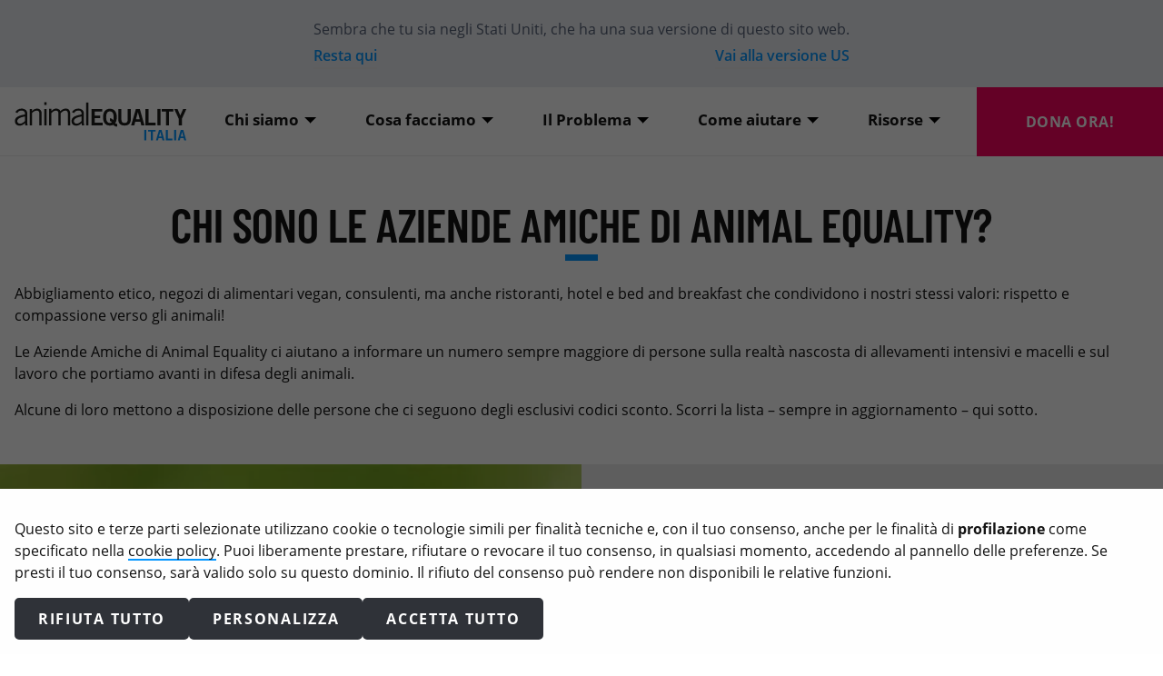

--- FILE ---
content_type: text/html; charset=UTF-8
request_url: https://animalequality.it/aziende-amiche-animal-equality/
body_size: 30346
content:
<!doctype html>
<html lang="it-IT" prefix="og: http://ogp.me/ns#" prefix="og: https://ogp.me/ns#">
  <head>
          <meta charset="UTF-8" />
<meta http-equiv="X-UA-Compatible" content="IE=edge">
<meta name="viewport" content="width=device-width, initial-scale=1.0">
<meta name="format-detection" content="telephone=no">
<link rel="pingback" href="https://animalequality.it/wp/xmlrpc.php" />

<link rel="manifest" href="https://static.animalequality.org/favicon/ae/manifest.webmanifest">
<link rel="icon" href="https://static.animalequality.org/favicon/ae/favicon.ico">
<link rel="icon" href="https://static.animalequality.org/favicon/ae/icon.svg" type="image/svg+xml">
<link rel="apple-touch-icon" href="https://static.animalequality.org/favicon/ae/apple-touch-icon.png">
<link rel="preconnect" href="https://static.animalequality.org" crossorigin />

<link rel="preload" href="https://static.animalequality.org/font/opensans/400.woff2" as="font" crossorigin>
<link rel="preload" href="https://static.animalequality.org/font/barlow-condensed/600.woff2" as="font" crossorigin>


<!-- The font Newsreader is licensed under the SIL Open Font License, Version 1.1.
The full license text can be found at https://scripts.sil.org/OFL -->
<!-- The font OpenSans is licensed under the SIL Open Font License, Version 1.1.
The full license text can be found at https://static.animalequality.org/font/opensans/OFL-OpenSans.txt -->
<!--The Font Barlow Condensed is licensed under the SIL Open Font License, Version 1.1.
This license is available in the bundled https://github.com/jpt/barlow/blob/master/OFL.txt file, and is also available with a FAQ at: http://scripts.sil.org/OFL -->


<!-- Search Engine Optimization by Rank Math PRO - https://rankmath.com/ -->
<title>Aziende amiche di Animal Equality | Animal Equality Italia</title>
<meta name="description" content="Lista di aziende italiane che hanno a cuore la stessa missione di Animal Equality"/>
<meta name="robots" content="follow, index, max-snippet:-1, max-video-preview:-1, max-image-preview:large"/>
<link rel="canonical" href="https://animalequality.it/aziende-amiche-animal-equality/" />
<meta property="og:locale" content="it_IT" />
<meta property="og:type" content="article" />
<meta property="og:title" content="Aziende amiche di Animal Equality | Animal Equality Italia" />
<meta property="og:description" content="Lista di aziende italiane che hanno a cuore la stessa missione di Animal Equality" />
<meta property="og:url" content="https://animalequality.it/aziende-amiche-animal-equality/" />
<meta property="og:site_name" content="Animal Equality Italia" />
<meta property="article:publisher" content="https://www.facebook.com/AnimalEqualityItalia/" />
<meta property="og:updated_time" content="2025-10-20T09:47:00+00:00" />
<meta property="og:image" content="https://animalequality.it/app/uploads/2023/09/baby-chicks-scaled-1500x1500-1.jpg" />
<meta property="og:image:secure_url" content="https://animalequality.it/app/uploads/2023/09/baby-chicks-scaled-1500x1500-1.jpg" />
<meta property="og:image:width" content="1500" />
<meta property="og:image:height" content="1500" />
<meta property="og:image:alt" content="Aziende amiche di Animal Equality" />
<meta property="og:image:type" content="image/jpeg" />
<meta property="article:published_time" content="2023-04-11T15:39:35+00:00" />
<meta property="article:modified_time" content="2025-10-20T09:47:00+00:00" />
<meta name="twitter:card" content="summary_large_image" />
<meta name="twitter:title" content="Aziende amiche di Animal Equality | Animal Equality Italia" />
<meta name="twitter:description" content="Lista di aziende italiane che hanno a cuore la stessa missione di Animal Equality" />
<meta name="twitter:site" content="@AE_Italia" />
<meta name="twitter:creator" content="@AE_Italia" />
<meta name="twitter:image" content="https://animalequality.it/app/uploads/2023/09/baby-chicks-scaled-1500x1500-1.jpg" />
<meta name="twitter:label1" content="Time to read" />
<meta name="twitter:data1" content="11 minutes" />
<script type="application/ld+json" class="rank-math-schema-pro">{"@context":"https://schema.org","@graph":[{"@type":["Person","Organization"],"@id":"https://animalequality.it/#person","name":"Animal Equality Italia","sameAs":["https://www.facebook.com/AnimalEqualityItalia/","https://twitter.com/AE_Italia"],"logo":{"@type":"ImageObject","@id":"https://animalequality.it/#logo","url":"https://animalequality.it/app/uploads/2025/09/animal-equality-italia-logo-1200x630-1.png","contentUrl":"https://animalequality.it/app/uploads/2025/09/animal-equality-italia-logo-1200x630-1.png","caption":"Animal Equality Italia","inLanguage":"it-IT","width":"1200","height":"630"},"image":{"@type":"ImageObject","@id":"https://animalequality.it/#logo","url":"https://animalequality.it/app/uploads/2025/09/animal-equality-italia-logo-1200x630-1.png","contentUrl":"https://animalequality.it/app/uploads/2025/09/animal-equality-italia-logo-1200x630-1.png","caption":"Animal Equality Italia","inLanguage":"it-IT","width":"1200","height":"630"}},{"@type":"WebSite","@id":"https://animalequality.it/#website","url":"https://animalequality.it","name":"Animal Equality Italia","publisher":{"@id":"https://animalequality.it/#person"},"inLanguage":"it-IT"},{"@type":"ImageObject","@id":"https://animalequality.it/app/uploads/2023/04/3000x1000-pigs-running.jpg","url":"https://animalequality.it/app/uploads/2023/04/3000x1000-pigs-running.jpg","width":"3000","height":"1000","inLanguage":"it-IT"},{"@type":"WebPage","@id":"https://animalequality.it/aziende-amiche-animal-equality/#webpage","url":"https://animalequality.it/aziende-amiche-animal-equality/","name":"Aziende amiche di Animal Equality | Animal Equality Italia","datePublished":"2023-04-11T15:39:35+00:00","dateModified":"2025-10-20T09:47:00+00:00","isPartOf":{"@id":"https://animalequality.it/#website"},"primaryImageOfPage":{"@id":"https://animalequality.it/app/uploads/2023/04/3000x1000-pigs-running.jpg"},"inLanguage":"it-IT"},{"@type":"Person","@id":"https://animalequality.it/aziende-amiche-animal-equality/#author","name":"Klesta Shtjefni","image":{"@type":"ImageObject","@id":"https://secure.gravatar.com/avatar/5161de3c31be9372001d47ab93e4a4ef9c70be4617ff9f0d4feb6f118edf4fb7?s=96&amp;d=mm&amp;r=g","url":"https://secure.gravatar.com/avatar/5161de3c31be9372001d47ab93e4a4ef9c70be4617ff9f0d4feb6f118edf4fb7?s=96&amp;d=mm&amp;r=g","caption":"Klesta Shtjefni","inLanguage":"it-IT"}},{"@type":"Article","headline":"Aziende amiche di Animal Equality | Animal Equality Italia","datePublished":"2023-04-11T15:39:35+00:00","dateModified":"2025-10-20T09:47:00+00:00","author":{"@id":"https://animalequality.it/aziende-amiche-animal-equality/#author","name":"Klesta Shtjefni"},"publisher":{"@id":"https://animalequality.it/#person"},"description":"Lista di aziende italiane che hanno a cuore la stessa missione di Animal Equality","name":"Aziende amiche di Animal Equality | Animal Equality Italia","@id":"https://animalequality.it/aziende-amiche-animal-equality/#richSnippet","isPartOf":{"@id":"https://animalequality.it/aziende-amiche-animal-equality/#webpage"},"image":{"@id":"https://animalequality.it/app/uploads/2023/04/3000x1000-pigs-running.jpg"},"inLanguage":"it-IT","mainEntityOfPage":{"@id":"https://animalequality.it/aziende-amiche-animal-equality/#webpage"}}]}</script>
<!-- /Rank Math WordPress SEO plugin -->

<link rel='dns-prefetch' href='//static.animalequality.org' />
<script>
window._wpemojiSettings = {"baseUrl":"https:\/\/s.w.org\/images\/core\/emoji\/16.0.1\/72x72\/","ext":".png","svgUrl":"https:\/\/s.w.org\/images\/core\/emoji\/16.0.1\/svg\/","svgExt":".svg","source":{"concatemoji":"https:\/\/animalequality.it\/wp\/wp-includes\/js\/wp-emoji-release.min.js?ver=6.8.3"}};
/*! This file is auto-generated */
!function(s,n){var o,i,e;function c(e){try{var t={supportTests:e,timestamp:(new Date).valueOf()};sessionStorage.setItem(o,JSON.stringify(t))}catch(e){}}function p(e,t,n){e.clearRect(0,0,e.canvas.width,e.canvas.height),e.fillText(t,0,0);var t=new Uint32Array(e.getImageData(0,0,e.canvas.width,e.canvas.height).data),a=(e.clearRect(0,0,e.canvas.width,e.canvas.height),e.fillText(n,0,0),new Uint32Array(e.getImageData(0,0,e.canvas.width,e.canvas.height).data));return t.every(function(e,t){return e===a[t]})}function u(e,t){e.clearRect(0,0,e.canvas.width,e.canvas.height),e.fillText(t,0,0);for(var n=e.getImageData(16,16,1,1),a=0;a<n.data.length;a++)if(0!==n.data[a])return!1;return!0}function f(e,t,n,a){switch(t){case"flag":return n(e,"\ud83c\udff3\ufe0f\u200d\u26a7\ufe0f","\ud83c\udff3\ufe0f\u200b\u26a7\ufe0f")?!1:!n(e,"\ud83c\udde8\ud83c\uddf6","\ud83c\udde8\u200b\ud83c\uddf6")&&!n(e,"\ud83c\udff4\udb40\udc67\udb40\udc62\udb40\udc65\udb40\udc6e\udb40\udc67\udb40\udc7f","\ud83c\udff4\u200b\udb40\udc67\u200b\udb40\udc62\u200b\udb40\udc65\u200b\udb40\udc6e\u200b\udb40\udc67\u200b\udb40\udc7f");case"emoji":return!a(e,"\ud83e\udedf")}return!1}function g(e,t,n,a){var r="undefined"!=typeof WorkerGlobalScope&&self instanceof WorkerGlobalScope?new OffscreenCanvas(300,150):s.createElement("canvas"),o=r.getContext("2d",{willReadFrequently:!0}),i=(o.textBaseline="top",o.font="600 32px Arial",{});return e.forEach(function(e){i[e]=t(o,e,n,a)}),i}function t(e){var t=s.createElement("script");t.src=e,t.defer=!0,s.head.appendChild(t)}"undefined"!=typeof Promise&&(o="wpEmojiSettingsSupports",i=["flag","emoji"],n.supports={everything:!0,everythingExceptFlag:!0},e=new Promise(function(e){s.addEventListener("DOMContentLoaded",e,{once:!0})}),new Promise(function(t){var n=function(){try{var e=JSON.parse(sessionStorage.getItem(o));if("object"==typeof e&&"number"==typeof e.timestamp&&(new Date).valueOf()<e.timestamp+604800&&"object"==typeof e.supportTests)return e.supportTests}catch(e){}return null}();if(!n){if("undefined"!=typeof Worker&&"undefined"!=typeof OffscreenCanvas&&"undefined"!=typeof URL&&URL.createObjectURL&&"undefined"!=typeof Blob)try{var e="postMessage("+g.toString()+"("+[JSON.stringify(i),f.toString(),p.toString(),u.toString()].join(",")+"));",a=new Blob([e],{type:"text/javascript"}),r=new Worker(URL.createObjectURL(a),{name:"wpTestEmojiSupports"});return void(r.onmessage=function(e){c(n=e.data),r.terminate(),t(n)})}catch(e){}c(n=g(i,f,p,u))}t(n)}).then(function(e){for(var t in e)n.supports[t]=e[t],n.supports.everything=n.supports.everything&&n.supports[t],"flag"!==t&&(n.supports.everythingExceptFlag=n.supports.everythingExceptFlag&&n.supports[t]);n.supports.everythingExceptFlag=n.supports.everythingExceptFlag&&!n.supports.flag,n.DOMReady=!1,n.readyCallback=function(){n.DOMReady=!0}}).then(function(){return e}).then(function(){var e;n.supports.everything||(n.readyCallback(),(e=n.source||{}).concatemoji?t(e.concatemoji):e.wpemoji&&e.twemoji&&(t(e.twemoji),t(e.wpemoji)))}))}((window,document),window._wpemojiSettings);
</script>
<style id='wp-emoji-styles-inline-css'>

	img.wp-smiley, img.emoji {
		display: inline !important;
		border: none !important;
		box-shadow: none !important;
		height: 1em !important;
		width: 1em !important;
		margin: 0 0.07em !important;
		vertical-align: -0.1em !important;
		background: none !important;
		padding: 0 !important;
	}
</style>
<link rel='stylesheet' id='wp-block-library-css' href='https://animalequality.it/wp/wp-includes/css/dist/block-library/style.min.css?ver=6.8.3' media='all' />
<link rel='stylesheet' id='ae-petition-petition-style-css' href='https://animalequality.it/app/plugins/block-petition/build/petition/style-block.css?ver=1.11.1' media='all' />
<style id='ae-petition-form-style-inline-css'>
.wp-block-ae-petition-form{position:relative}.wp-block-ae-petition-form .form-group{display:flex;flex-direction:column;gap:.2rem;width:100%}.wp-block-ae-petition-form .form-group label span{font-weight:700}.wp-block-ae-petition-form .form-group--checkbox{flex-direction:row}.wp-block-ae-petition-form .form-group--checkbox input{flex-shrink:0;margin-top:-2px!important}.wp-block-ae-petition-form .form-row{display:flex;gap:1rem;margin-top:.8rem}.wp-block-ae-petition-form .loading-overlay{align-content:center;background-color:#fff;bottom:0;left:0;opacity:.8;position:absolute;right:0;text-align:center;top:0;z-index:10}.wp-block-ae-petition-form .loading-overlay:after{animation:btn-pending-spin 2s linear infinite;border-color:#ececec #22272d;border-radius:50%;border-style:solid;border-width:.31rem;content:"";display:block;height:2.5rem;left:50%;position:absolute;top:50%;transform:translate(-50%,-50%);width:2.5rem}@keyframes btn-pending-spin{0%{transform:translate(-50%,-50%) rotate(0deg)}to{transform:translate(-50%,-50%) rotate(1turn)}}.has-white-color .wp-block-ae-petition-form label{color:var(--ae-block-petition-color-text-body-light)}

</style>
<style id='ae-petition-form-row-style-inline-css'>
.wp-block-ae-petition-form-row{display:flex;gap:1rem;margin-top:1rem}

</style>
<link rel='stylesheet' id='ae-petition-field-tel-style-css' href='https://animalequality.it/app/plugins/block-petition/build/form/row/fields/tel/style-block.css?ver=1.0.1' media='all' />
<style id='ae-petition-modal-simple-style-inline-css'>
.wp-block-ae-petition-modal-simple .modal-content{background-color:var(--ae-block-petition-color-background-modal-simple);color:var(--ae-block-petition-color-text-body-dark)}

</style>
<link rel='stylesheet' id='ae-petition-modal-multi-step-style-css' href='https://animalequality.it/app/plugins/block-petition/build/modals/multi-step/style-block.css?ver=1.2.1' media='all' />
<link rel='stylesheet' id='animalequality-pattern-advent-style-css' href='https://animalequality.it/app/plugins/gutenberg-blocks/build/blocks/pattern/advent-calendar/style-block.css?ver=1.1.2' media='all' />
<link rel='stylesheet' id='animalequality-pattern-callouts-style-css' href='https://animalequality.it/app/plugins/gutenberg-blocks/build/blocks/pattern/callouts/style-block.css?ver=1.2.0' media='all' />
<link rel='stylesheet' id='animalequality-pattern-cards-media-style-css' href='https://animalequality.it/app/plugins/gutenberg-blocks/build/blocks/pattern/cards-media/style-block.css?ver=1.2.0' media='all' />
<link rel='stylesheet' id='animalequality-pattern-cards-text-style-css' href='https://animalequality.it/app/plugins/gutenberg-blocks/build/blocks/pattern/cards-text/style-block.css?ver=1.1.0' media='all' />
<style id='animalequality-pattern-featured-style-inline-css'>
.wp-block-animalequality-pattern-featured .wp-block-media-text figure{background:none!important;position:relative}.wp-block-animalequality-pattern-featured .wp-block-media-text figure img{clip:unset!important;height:100%!important;margin:0!important;width:100%!important}@media screen and (min-width:601px){.wp-block-animalequality-pattern-featured .wp-block-media-text{min-height:400px}.wp-block-animalequality-pattern-featured .wp-block-media-text .wp-block-media-text__content{padding:0 3rem}.wp-block-animalequality-pattern-featured .wp-block-media-text .wp-block-media-text__content .wp-block-group{padding:8rem 0}.wp-block-animalequality-pattern-featured .wp-block-media-text figure img{object-fit:cover}}@media screen and (max-width:600px){.wp-block-animalequality-pattern-featured .wp-block-media-text figure{min-height:0!important}.wp-block-animalequality-pattern-featured .wp-block-media-text figure img{position:relative!important}}.wp-block-animalequality-pattern-featured .wp-block-media-text .wp-block-buttons{margin-bottom:1.5rem;margin-top:1.5rem}

</style>
<link rel='stylesheet' id='animalequality-pattern-featured-half-style-css' href='https://animalequality.it/app/plugins/gutenberg-blocks/build/blocks/pattern/featured-half/style-block.css?ver=1.0.7' media='all' />
<link rel='stylesheet' id='animalequality-pattern-featured-double-style-css' href='https://animalequality.it/app/plugins/gutenberg-blocks/build/blocks/pattern/featured-double/style-block.css?ver=1.0.7' media='all' />
<link rel='stylesheet' id='animalequality-pattern-gallery-style-css' href='https://animalequality.it/app/plugins/gutenberg-blocks/build/blocks/pattern/gallery/style-block.css?ver=1.0.11' media='all' />
<link rel='stylesheet' id='animalequality-pattern-hero-style-css' href='https://animalequality.it/app/plugins/gutenberg-blocks/build/blocks/pattern/hero/style-block.css?ver=1.3.5' media='all' />
<link rel='stylesheet' id='animalequality-pattern-hero-fullscreen-style-css' href='https://animalequality.it/app/plugins/gutenberg-blocks/build/blocks/pattern/hero-fullscreen/style-block.css?ver=1.3.1' media='all' />
<link rel='stylesheet' id='animalequality-pattern-hero-quote-style-css' href='https://animalequality.it/app/plugins/gutenberg-blocks/build/blocks/pattern/hero-quote/style-block.css?ver=1.1.0' media='all' />
<style id='animalequality-pattern-icons-style-inline-css'>
.wp-block-animalequality-pattern-icons .block-editor-block-list__layout .wp-block-group,.wp-block-animalequality-pattern-icons>.wp-block-group{padding:2rem 1rem}@media(min-width:601px){.wp-block-animalequality-pattern-icons .block-editor-block-list__layout .wp-block-group,.wp-block-animalequality-pattern-icons>.wp-block-group{padding:3rem 1rem}}.wp-block-animalequality-pattern-icons .wp-block-columns{gap:1.5rem;margin-top:1.5rem}

</style>
<link rel='stylesheet' id='animalequality-pattern-latest-updates-style-css' href='https://animalequality.it/app/plugins/gutenberg-blocks/build/blocks/pattern/latest-updates/style-block.css?ver=1.1.1' media='all' />
<style id='animalequality-pattern-links-style-inline-css'>
.wp-block-animalequality-pattern-links .block-editor-block-list__layout .wp-block-group,.wp-block-animalequality-pattern-links>.wp-block-group{padding:2rem 1rem}@media(min-width:601px){.wp-block-animalequality-pattern-links .block-editor-block-list__layout .wp-block-group,.wp-block-animalequality-pattern-links>.wp-block-group{padding:3rem 1rem}}.wp-block-animalequality-pattern-links .wp-block-buttons{gap:0}.wp-block-animalequality-pattern-links .wp-block-buttons .wp-block-button a{letter-spacing:0}.wp-block-animalequality-pattern-links .wp-block-buttons .wp-block-button:after{background-color:var(--ae-gutenberg-blocks-color-primary);content:"";display:block;height:3rem;margin:0 auto;width:3px}.wp-block-animalequality-pattern-links .wp-block-buttons:after{background-color:var(--ae-gutenberg-blocks-color-primary);border-radius:50%;content:"";display:block;height:20px;margin:0 auto;width:20px}.wp-block-animalequality-pattern-links .wp-block-columns{font-family:var(--ae-gutenberg-blocks-font-family-headline);margin-top:2rem}

</style>
<link rel='stylesheet' id='animalequality-pattern-logos-style-css' href='https://animalequality.it/app/plugins/gutenberg-blocks/build/blocks/pattern/logos/style-block.css?ver=1.1.1' media='all' />
<style id='animalequality-pattern-media-content-style-inline-css'>
.wp-block-animalequality-pattern-media-content .block-editor-block-list__layout .wp-block-group,.wp-block-animalequality-pattern-media-content>.wp-block-group{padding:2rem 1rem}@media(min-width:601px){.wp-block-animalequality-pattern-media-content .block-editor-block-list__layout .wp-block-group,.wp-block-animalequality-pattern-media-content>.wp-block-group{padding:3rem 1rem}}.wp-block-animalequality-pattern-media-content .wp-block-columns{gap:1.5rem}.wp-block-animalequality-pattern-media-content .wp-block-columns .wp-block-column p:first-of-type{margin-top:0}.wp-block-animalequality-pattern-media-content .wp-block-columns .wp-block-image{margin:0}.wp-block-animalequality-pattern-media-content .wp-block-columns .wp-block-buttons{margin-bottom:1.5rem;margin-top:1.5rem}@media screen and (max-width:600px){.wp-block-animalequality-pattern-media-content:not(.is-style-left-on-top) .wp-block-columns .wp-block-column.column--image{order:-1}}

</style>
<link rel='stylesheet' id='animalequality-pattern-post-cards-style-css' href='https://animalequality.it/app/plugins/gutenberg-blocks/build/blocks/pattern/post-cards/style-block.css?ver=1.0.9' media='all' />
<link rel='stylesheet' id='animalequality-pattern-quotes-style-css' href='https://animalequality.it/app/plugins/gutenberg-blocks/build/blocks/pattern/quotes/style-block.css?ver=1.1.0' media='all' />
<style id='animalequality-pattern-share-style-inline-css'>
.wp-block-animalequality-pattern-share .block-editor-block-list__layout .wp-block-group,.wp-block-animalequality-pattern-share>.wp-block-group{padding:2rem 1rem}@media(min-width:601px){.wp-block-animalequality-pattern-share .block-editor-block-list__layout .wp-block-group,.wp-block-animalequality-pattern-share>.wp-block-group{padding:3rem 1rem}}.wp-block-animalequality-pattern-share .wp-block-columns{gap:1.5rem}.wp-block-animalequality-pattern-share .has-dark-grey-background-color .wp-block-animalequality-share a{color:var(--ae-gutenberg-blocks-color-text-body-light)}

</style>
<style id='animalequality-pattern-simple-style-inline-css'>
.wp-block-animalequality-pattern-simple .block-editor-block-list__layout .wp-block-group,.wp-block-animalequality-pattern-simple>.wp-block-group{padding:2rem 1rem}@media(min-width:601px){.wp-block-animalequality-pattern-simple .block-editor-block-list__layout .wp-block-group,.wp-block-animalequality-pattern-simple>.wp-block-group{padding:3rem 1rem}}.wp-block-animalequality-pattern-simple .wp-block-buttons{margin-bottom:1.5rem;margin-top:1.5rem}body:not(.wp-admin) .wp-block-animalequality-pattern-simple.is-style-fixed-bottom{bottom:0;position:fixed;width:100%;z-index:10000}body:not(.wp-admin) .wp-block-animalequality-pattern-simple.is-style-fixed-bottom .wp-block-group{padding:1rem}

</style>
<style id='animalequality-pattern-statistics-style-inline-css'>
.wp-block-animalequality-pattern-statistics .block-editor-block-list__layout .wp-block-group,.wp-block-animalequality-pattern-statistics>.wp-block-group{padding:2rem 1rem}@media(min-width:601px){.wp-block-animalequality-pattern-statistics .block-editor-block-list__layout .wp-block-group,.wp-block-animalequality-pattern-statistics>.wp-block-group{padding:3rem 1rem}}.wp-block-animalequality-pattern-statistics .wp-block-columns{gap:1.5rem;margin-top:1.5rem}

</style>
<link rel='stylesheet' id='animalequality-pattern-testimony-style-css' href='https://animalequality.it/app/plugins/gutenberg-blocks/build/blocks/pattern/testimony/style-block.css?ver=1.0.3' media='all' />
<link rel='stylesheet' id='animalequality-pattern-timeline-style-css' href='https://animalequality.it/app/plugins/gutenberg-blocks/build/blocks/pattern/timeline/style-block.css?ver=1.2.3' media='all' />
<style id='animalequality-pattern-two-columns-style-inline-css'>
.wp-block-animalequality-pattern-two-columns .block-editor-block-list__layout .wp-block-group,.wp-block-animalequality-pattern-two-columns>.wp-block-group{padding:2rem 1rem}@media(min-width:601px){.wp-block-animalequality-pattern-two-columns .block-editor-block-list__layout .wp-block-group,.wp-block-animalequality-pattern-two-columns>.wp-block-group{padding:3rem 1rem}}.wp-block-animalequality-pattern-two-columns .wp-block-columns{gap:1.5rem}.wp-block-animalequality-pattern-two-columns .wp-block-columns .wp-block-buttons{margin-bottom:1.5rem;margin-top:1.5rem}

</style>
<style id='animalequality-pattern-event-details-style-inline-css'>
.wp-block-animalequality-pattern-event-details .block-editor-block-list__layout .wp-block-group,.wp-block-animalequality-pattern-event-details>.wp-block-group{padding:2rem 1rem}@media(min-width:601px){.wp-block-animalequality-pattern-event-details .block-editor-block-list__layout .wp-block-group,.wp-block-animalequality-pattern-event-details>.wp-block-group{padding:3rem 1rem}}.wp-block-animalequality-pattern-event-details>.wp-block-group>.wp-block-columns>.wp-block-column:nth-child(2){align-items:center;display:flex}

</style>
<style id='animalequality-countdown-style-inline-css'>
.wp-block-animalequality-countdown .ae-countdown{--digit-border-radius:15%;--animation-duration:.5s;--digit-padding:.5rem;background-color:var(--countdown-color-background);border-radius:10px;display:flex;padding:1rem}.wp-block-animalequality-countdown .ae-countdown svg{height:100%;width:100%}.wp-block-animalequality-countdown .ae-countdown svg circle,.wp-block-animalequality-countdown .ae-countdown svg path{fill:var(--countdown-color-text)}.wp-block-animalequality-countdown .ae-countdown .part__digits{display:flex}.wp-block-animalequality-countdown .ae-countdown .part__digits svg path{transform:translate(2.5px)}.wp-block-animalequality-countdown .ae-countdown .part--zero svg path{fill:var(--countdown-color-zero)}

</style>
<style id='animalequality-faq-style-inline-css'>
.wp-block-animalequality-faq{margin-top:1rem}.wp-block-animalequality-faq .question{align-items:center;cursor:pointer;display:flex;font-size:1.1rem;font-weight:700;gap:.5rem}.wp-block-animalequality-faq .question p{flex-grow:1}.wp-block-animalequality-faq .question span{color:var(--ae-gutenberg-blocks-color-primary);font-size:2rem}.wp-block-animalequality-faq.open .question span{margin-right:1px}.wp-block-animalequality-faq.hoverable .answer{display:none}.wp-block-animalequality-faq.hoverable:hover .answer{display:block}.wp-block-animalequality-faq:not(.hoverable) .answer{max-height:0;overflow:hidden;transition:max-height .2s ease-out}

</style>
<link rel='stylesheet' id='animalequality-tax-deduction-style-css' href='https://animalequality.it/app/plugins/gutenberg-blocks/build/blocks/custom/tax-deduction/style-block.css?ver=1.0.3' media='all' />
<link rel='stylesheet' id='animalequality-progress-style-css' href='https://animalequality.it/app/plugins/gutenberg-blocks/build/blocks/custom/progress/style-block.css?ver=3.3.0' media='all' />
<link rel='stylesheet' id='animalequality-mini-donation-form-style-css' href='https://animalequality.it/app/plugins/gutenberg-blocks/build/blocks/custom/mini-donation-form/style-block.css?ver=1.2.2' media='all' />
<style id='animalequality-funraise-style-inline-css'>
.wp-block-animalequality-funraise{display:block}.wp-block-animalequality-funraise--placed>div iframe{min-width:0!important;width:100%!important}

</style>
<link rel='stylesheet' id='animalequality-raisenow-style-css' href='https://animalequality.it/app/plugins/gutenberg-blocks/build/blocks/custom/raisenow/style-block.css?ver=1.4.6' media='all' />
<link rel='stylesheet' id='animalequality-share-style-css' href='https://animalequality.it/app/plugins/gutenberg-blocks/build/blocks/custom/share/style-block.css?ver=2.3.1' media='all' />
<style id='animalequality-icon-style-inline-css'>
.wp-block-animalequality-icon{text-align:center}.wp-block-animalequality-icon .ae-icon{color:var(--ae-gutenberg-blocks-color-primary);font-size:9rem;line-height:1}

</style>
<style id='animalequality-arrow-style-inline-css'>
.wp-block-animalequality-arrow{position:absolute;text-align:center;width:100%;z-index:2}

</style>
<link rel='stylesheet' id='animalequality-msender-style-css' href='https://animalequality.it/app/plugins/gutenberg-blocks/build/blocks/custom/msender/style-block.css?ver=1.2.0' media='all' />
<style id='animalequality-audio-style-inline-css'>
.wp-block-animalequality-audio audio,.wp-block-animalequality-audio img{display:block;width:100%}.wp-block-animalequality-audio ::-webkit-media-controls-enclosure{border-radius:0}

</style>
<style id='animalequality-state-map-style-inline-css'>
.wp-block-animalequality-state-map .map{position:relative}.wp-block-animalequality-state-map .map svg{height:auto;width:100%}.wp-block-animalequality-state-map .map svg g.active{fill:var(--ae-gutenberg-blocks-color-primary)}.wp-block-animalequality-state-map .map svg g.active path:hover{cursor:pointer;fill:var(--ae-gutenberg-blocks-color-secondary)}.wp-block-animalequality-state-map .map .state-badge{background-color:var(--ae-gutenberg-blocks-color-background-light);border:2px solid var(--ae-gutenberg-blocks-color-background-dark);border-radius:5px;display:none;padding:.5rem 1rem;pointer-events:none;position:absolute}.wp-block-animalequality-state-map .links{display:grid;grid-template-columns:repeat(auto-fit,minmax(200px,33%));padding:1.5rem}

</style>
<style id='animalequality-asana-form-style-inline-css'>
.wp-block-animalequality-asana-form .asana-embed-container{max-width:none}.wp-block-animalequality-asana-form .asana-embed-container iframe{border:0;height:auto;width:100%}

</style>
<style id='animalequality-danamojo-style-inline-css'>
.wp-block-animalequality-danamojo #ngoContentContainer #danamojo-widget-container{width:100%}.wp-block-animalequality-danamojo #ngoContentContainer #donat_now_link,.wp-block-animalequality-danamojo #ngoContentContainer #donat_now_link_basic,.wp-block-animalequality-danamojo #ngoContentContainer .dd-option,.wp-block-animalequality-danamojo #ngoContentContainer .dd-select a,.wp-block-animalequality-danamojo #ngoContentContainer .dmbtn,.wp-block-animalequality-danamojo #ngoContentContainer a.dm_morefcyinfo_widget_popup,.wp-block-animalequality-danamojo #ngoContentContainer a[data-toggle=popover]{background-image:none}.wp-block-animalequality-danamojo #ngoContentContainer .dm-theme-bgcolor{background-color:#0497ff!important;color:#fff!important}.wp-block-animalequality-danamojo #ngoContentContainer .dmbtn-gray:hover{background-color:#a7acb1!important;color:#fff!important}.wp-block-animalequality-danamojo #ngoContentContainer #allow_gift_a_donation,.wp-block-animalequality-danamojo #ngoContentContainer #allow_transaction_charges,.wp-block-animalequality-danamojo #ngoContentContainer #gifting_show_gifting_amount{position:relative}

</style>
<style id='animalequality-iraiser-style-inline-css'>
.wp-block-animalequality-iraiser iframe{max-width:100%!important;width:100%}

</style>
<style id='animalequality-calculator-style-inline-css'>
.wp-block-animalequality-calculator form{text-align:center}.wp-block-animalequality-calculator form label{display:block;margin-bottom:.5rem}.wp-block-animalequality-calculator form .input--text{align-items:center;display:flex;justify-content:center}.wp-block-animalequality-calculator form .input--text input[type=number]{max-width:10rem}.wp-block-animalequality-calculator form .input--text--currency>div{align-items:center;background-color:var(--ae-gutenberg-blocks-color-form-border);border:2px solid var(--ae-gutenberg-blocks-color-form-border);border-bottom-left-radius:5px!important;border-top-left-radius:5px!important;display:flex;font-size:1.2rem;height:48px;justify-content:center;padding:.5rem}.wp-block-animalequality-calculator form .input--text--currency input[type=number]{border-bottom-left-radius:0!important;border-top-left-radius:0!important}.wp-block-animalequality-calculator form .input--text--currency input[type=number]:focus{border-left-color:var(--ae-gutenberg-blocks-color-text-body)}.wp-block-animalequality-calculator form .result{font-weight:700;margin-top:.5rem}

</style>
<link rel='stylesheet' id='animalequality-crypto-style-css' href='https://animalequality.it/app/plugins/gutenberg-blocks/build/blocks/custom/crypto/style-block.css?ver=1.0.2' media='all' />
<style id='animalequality-landbot-style-inline-css'>
.wp-block-animalequality-landbot .landbot-container{height:80vh}

</style>
<style id='animalequality-statistic-style-inline-css'>
.wp-block-animalequality-statistic{text-align:center}.wp-block-animalequality-statistic__icon{color:var(--ae-gutenberg-blocks-color-primary);font-size:9rem;line-height:1}.wp-block-animalequality-statistic__number{color:var(--ae-gutenberg-blocks-color-secondary);font-size:2rem;font-weight:700;margin-top:.5rem;white-space:nowrap}.wp-block-animalequality-statistic__label{text-transform:uppercase}@media(--break-md-up ){.wp-block-animalequality-statistic .wp-block-animalequality-statistic__number{font-size:2.25rem}}

</style>
<style id='animalequality-every-action-embedded-style-inline-css'>
.wp-block-animalequality-every-action-embedded .every-action-embed-container-edit{display:flex;flex-direction:column;height:50vh;padding-left:1rem;padding-right:1rem;width:100%}.wp-block-animalequality-every-action-embedded .every-action-embed-container-edit iframe{border:0;flex-grow:1;height:auto;width:100%}.wp-block-animalequality-every-action-embedded .every-action-embed-container-edit .editor-placeholder-msg{margin-bottom:15px}.wp-block-animalequality-every-action-embedded .every-action-embed-container-edit .warn-msg{color:red;font-weight:700;margin-top:0}.wp-block-animalequality-every-action-embedded .every-action-embed-container{margin:0 auto;max-width:910px;padding-left:1rem;padding-right:1rem;width:100%}

</style>
<style id='animalequality-recommended-posts-style-inline-css'>
.wp-block-animalequality-recommended-posts__post{align-items:center;display:flex}.wp-block-animalequality-recommended-posts__post__thumbnail{flex-basis:33%}.wp-block-animalequality-recommended-posts__post__info{flex-basis:100%}.wp-block-animalequality-recommended-posts__post--with-thumb .wp-block-animalequality-recommended-posts__post__info{flex-basis:66%;padding-left:1rem}.wp-block-animalequality-recommended-posts hr{margin:1rem 0}

</style>
<link rel='stylesheet' id='animalequality-copy-text-style-css' href='https://animalequality.it/app/plugins/gutenberg-blocks/build/blocks/custom/copy-text/style-block.css?ver=1.2.0' media='all' />
<style id='animalequality-doacao-form-style-inline-css'>


</style>
<style id='animalequality-bitcoin4good-style-inline-css'>
.wp-block-animalequality-bitcoin4good .bitcoin4good-embed-container{max-width:none}.wp-block-animalequality-bitcoin4good .bitcoin4good-embed-container iframe{border:0;height:auto;width:100%}

</style>
<link rel='stylesheet' id='animalequality-google-map-style-css' href='https://animalequality.it/app/plugins/gutenberg-blocks/build/blocks/custom/google-map/style-block.css?ver=1.0.0' media='all' />
<style id='animalequality-event-details-style-inline-css'>
.wp-block-animalequality-event-details{width:100%}.wp-block-animalequality-event-details__datetime__content{gap:1rem 1.25rem}.wp-block-animalequality-event-details__address,.wp-block-animalequality-event-details__datetime{align-items:center;display:flex;flex-wrap:wrap;gap:.75rem;justify-content:space-between;margin-bottom:1rem}.wp-block-animalequality-event-details__address__content,.wp-block-animalequality-event-details__datetime__content{align-items:center;display:flex;flex-wrap:wrap;font-size:1.25rem}.wp-block-animalequality-event-details__address__content strong,.wp-block-animalequality-event-details__datetime__content strong{font-size:1.5rem;font-weight:700}.wp-block-animalequality-event-details__venue strong{font-size:1.5rem;font-weight:600}.wp-block-animalequality-event-details__directions{display:flex;flex-direction:column;gap:1rem}.wp-block-animalequality-event-details__directions__button.btn-icon{display:none}.wp-block-animalequality-event-details__description{font-size:1.25rem;margin-top:2.25rem}

</style>
<style id='animalequality-instagram-style-inline-css'>
.wp-block-animalequality-danamojo #ngoContentContainer #danamojo-widget-container{width:100%}.wp-block-animalequality-danamojo #ngoContentContainer #donat_now_link,.wp-block-animalequality-danamojo #ngoContentContainer #donat_now_link_basic,.wp-block-animalequality-danamojo #ngoContentContainer .dd-option,.wp-block-animalequality-danamojo #ngoContentContainer .dd-select a,.wp-block-animalequality-danamojo #ngoContentContainer .dmbtn,.wp-block-animalequality-danamojo #ngoContentContainer a.dm_morefcyinfo_widget_popup,.wp-block-animalequality-danamojo #ngoContentContainer a[data-toggle=popover]{background-image:none}.wp-block-animalequality-danamojo #ngoContentContainer .dm-theme-bgcolor{background-color:#0497ff!important;color:#fff!important}.wp-block-animalequality-danamojo #ngoContentContainer .dmbtn-gray:hover{background-color:#a7acb1!important;color:#fff!important}.wp-block-animalequality-danamojo #ngoContentContainer #allow_gift_a_donation,.wp-block-animalequality-danamojo #ngoContentContainer #allow_transaction_charges,.wp-block-animalequality-danamojo #ngoContentContainer #gifting_show_gifting_amount{position:relative}

</style>
<style id='animalequality-facebook-style-inline-css'>
.wp-block-animalequality-danamojo #ngoContentContainer #danamojo-widget-container{width:100%}.wp-block-animalequality-danamojo #ngoContentContainer #donat_now_link,.wp-block-animalequality-danamojo #ngoContentContainer #donat_now_link_basic,.wp-block-animalequality-danamojo #ngoContentContainer .dd-option,.wp-block-animalequality-danamojo #ngoContentContainer .dd-select a,.wp-block-animalequality-danamojo #ngoContentContainer .dmbtn,.wp-block-animalequality-danamojo #ngoContentContainer a.dm_morefcyinfo_widget_popup,.wp-block-animalequality-danamojo #ngoContentContainer a[data-toggle=popover]{background-image:none}.wp-block-animalequality-danamojo #ngoContentContainer .dm-theme-bgcolor{background-color:#0497ff!important;color:#fff!important}.wp-block-animalequality-danamojo #ngoContentContainer .dmbtn-gray:hover{background-color:#a7acb1!important;color:#fff!important}.wp-block-animalequality-danamojo #ngoContentContainer #allow_gift_a_donation,.wp-block-animalequality-danamojo #ngoContentContainer #allow_transaction_charges,.wp-block-animalequality-danamojo #ngoContentContainer #gifting_show_gifting_amount{position:relative}

</style>
<style id='animalequality-dearflip-style-inline-css'>
.wp-block-animalequality-danamojo #ngoContentContainer #danamojo-widget-container{width:100%}.wp-block-animalequality-danamojo #ngoContentContainer #donat_now_link,.wp-block-animalequality-danamojo #ngoContentContainer #donat_now_link_basic,.wp-block-animalequality-danamojo #ngoContentContainer .dd-option,.wp-block-animalequality-danamojo #ngoContentContainer .dd-select a,.wp-block-animalequality-danamojo #ngoContentContainer .dmbtn,.wp-block-animalequality-danamojo #ngoContentContainer a.dm_morefcyinfo_widget_popup,.wp-block-animalequality-danamojo #ngoContentContainer a[data-toggle=popover]{background-image:none}.wp-block-animalequality-danamojo #ngoContentContainer .dm-theme-bgcolor{background-color:#0497ff!important;color:#fff!important}.wp-block-animalequality-danamojo #ngoContentContainer .dmbtn-gray:hover{background-color:#a7acb1!important;color:#fff!important}.wp-block-animalequality-danamojo #ngoContentContainer #allow_gift_a_donation,.wp-block-animalequality-danamojo #ngoContentContainer #allow_transaction_charges,.wp-block-animalequality-danamojo #ngoContentContainer #gifting_show_gifting_amount{position:relative}

</style>
<style id='animalequality-chart-style-inline-css'>
.wp-block-animalequality-chart .chart-container{max-width:100%}.wp-block-animalequality-chart .chart-container .chart-wrapper{position:relative;width:100%}.wp-block-animalequality-chart .chart-container .chart-wrapper canvas{max-width:100%}.wp-block-animalequality-chart .chart-container .chart-wrapper canvas.hidden{display:none}

</style>
<style id='global-styles-inline-css'>
:root{--wp--preset--aspect-ratio--square: 1;--wp--preset--aspect-ratio--4-3: 4/3;--wp--preset--aspect-ratio--3-4: 3/4;--wp--preset--aspect-ratio--3-2: 3/2;--wp--preset--aspect-ratio--2-3: 2/3;--wp--preset--aspect-ratio--16-9: 16/9;--wp--preset--aspect-ratio--9-16: 9/16;--wp--preset--color--black: #000000;--wp--preset--color--cyan-bluish-gray: #abb8c3;--wp--preset--color--white: #ffffff;--wp--preset--color--pale-pink: #f78da7;--wp--preset--color--vivid-red: #cf2e2e;--wp--preset--color--luminous-vivid-orange: #ff6900;--wp--preset--color--luminous-vivid-amber: #fcb900;--wp--preset--color--light-green-cyan: #7bdcb5;--wp--preset--color--vivid-green-cyan: #00d084;--wp--preset--color--pale-cyan-blue: #8ed1fc;--wp--preset--color--vivid-cyan-blue: #0693e3;--wp--preset--color--vivid-purple: #9b51e0;--wp--preset--color--primary: #0597ff;--wp--preset--color--secondary: #fa025f;--wp--preset--color--red: #f81912;--wp--preset--color--light-grey: #ececec;--wp--preset--color--dark-grey: #3f3f3f;--wp--preset--gradient--vivid-cyan-blue-to-vivid-purple: linear-gradient(135deg,rgba(6,147,227,1) 0%,rgb(155,81,224) 100%);--wp--preset--gradient--light-green-cyan-to-vivid-green-cyan: linear-gradient(135deg,rgb(122,220,180) 0%,rgb(0,208,130) 100%);--wp--preset--gradient--luminous-vivid-amber-to-luminous-vivid-orange: linear-gradient(135deg,rgba(252,185,0,1) 0%,rgba(255,105,0,1) 100%);--wp--preset--gradient--luminous-vivid-orange-to-vivid-red: linear-gradient(135deg,rgba(255,105,0,1) 0%,rgb(207,46,46) 100%);--wp--preset--gradient--very-light-gray-to-cyan-bluish-gray: linear-gradient(135deg,rgb(238,238,238) 0%,rgb(169,184,195) 100%);--wp--preset--gradient--cool-to-warm-spectrum: linear-gradient(135deg,rgb(74,234,220) 0%,rgb(151,120,209) 20%,rgb(207,42,186) 40%,rgb(238,44,130) 60%,rgb(251,105,98) 80%,rgb(254,248,76) 100%);--wp--preset--gradient--blush-light-purple: linear-gradient(135deg,rgb(255,206,236) 0%,rgb(152,150,240) 100%);--wp--preset--gradient--blush-bordeaux: linear-gradient(135deg,rgb(254,205,165) 0%,rgb(254,45,45) 50%,rgb(107,0,62) 100%);--wp--preset--gradient--luminous-dusk: linear-gradient(135deg,rgb(255,203,112) 0%,rgb(199,81,192) 50%,rgb(65,88,208) 100%);--wp--preset--gradient--pale-ocean: linear-gradient(135deg,rgb(255,245,203) 0%,rgb(182,227,212) 50%,rgb(51,167,181) 100%);--wp--preset--gradient--electric-grass: linear-gradient(135deg,rgb(202,248,128) 0%,rgb(113,206,126) 100%);--wp--preset--gradient--midnight: linear-gradient(135deg,rgb(2,3,129) 0%,rgb(40,116,252) 100%);--wp--preset--font-size--small: clamp(.8rem, 0.8rem + ((1vw - 0.2rem) * 1), .8rem);--wp--preset--font-size--medium: clamp(1.25rem, 1.25rem + ((1vw - 0.2rem) * 1), 1.25rem);--wp--preset--font-size--large: clamp(1.25rem, 1.25rem + ((1vw - 0.2rem) * 0.455), 1.5rem);--wp--preset--font-size--x-large: clamp(25.014px, 1.563rem + ((1vw - 3.2px) * 1.93), 42px);--wp--preset--font-size--extra-large: clamp(2rem, 2rem + ((1vw - 0.2rem) * 0.909), 2.5rem);--wp--preset--font-size--huge: clamp(3rem, 3rem + ((1vw - 0.2rem) * 1.818), 4rem);--wp--preset--spacing--20: 0.44rem;--wp--preset--spacing--30: 0.67rem;--wp--preset--spacing--40: 1rem;--wp--preset--spacing--50: 1.5rem;--wp--preset--spacing--60: 2.25rem;--wp--preset--spacing--70: 3.38rem;--wp--preset--spacing--80: 5.06rem;--wp--preset--shadow--natural: 6px 6px 9px rgba(0, 0, 0, 0.2);--wp--preset--shadow--deep: 12px 12px 50px rgba(0, 0, 0, 0.4);--wp--preset--shadow--sharp: 6px 6px 0px rgba(0, 0, 0, 0.2);--wp--preset--shadow--outlined: 6px 6px 0px -3px rgba(255, 255, 255, 1), 6px 6px rgba(0, 0, 0, 1);--wp--preset--shadow--crisp: 6px 6px 0px rgba(0, 0, 0, 1);}.wp-block-group{--wp--preset--color--light-grey: #ececec;}.wp-block-cover{--wp--preset--color--black: #000000;}:root { --wp--style--global--content-size: 660px;--wp--style--global--wide-size: 1200px; }:where(body) { margin: 0; }.wp-site-blocks > .alignleft { float: left; margin-right: 2em; }.wp-site-blocks > .alignright { float: right; margin-left: 2em; }.wp-site-blocks > .aligncenter { justify-content: center; margin-left: auto; margin-right: auto; }:where(.is-layout-flex){gap: 0.5em;}:where(.is-layout-grid){gap: 0.5em;}.is-layout-flow > .alignleft{float: left;margin-inline-start: 0;margin-inline-end: 2em;}.is-layout-flow > .alignright{float: right;margin-inline-start: 2em;margin-inline-end: 0;}.is-layout-flow > .aligncenter{margin-left: auto !important;margin-right: auto !important;}.is-layout-constrained > .alignleft{float: left;margin-inline-start: 0;margin-inline-end: 2em;}.is-layout-constrained > .alignright{float: right;margin-inline-start: 2em;margin-inline-end: 0;}.is-layout-constrained > .aligncenter{margin-left: auto !important;margin-right: auto !important;}.is-layout-constrained > :where(:not(.alignleft):not(.alignright):not(.alignfull)){max-width: var(--wp--style--global--content-size);margin-left: auto !important;margin-right: auto !important;}.is-layout-constrained > .alignwide{max-width: var(--wp--style--global--wide-size);}body .is-layout-flex{display: flex;}.is-layout-flex{flex-wrap: wrap;align-items: center;}.is-layout-flex > :is(*, div){margin: 0;}body .is-layout-grid{display: grid;}.is-layout-grid > :is(*, div){margin: 0;}body{padding-top: 0px;padding-right: 0px;padding-bottom: 0px;padding-left: 0px;}:root :where(.wp-element-button, .wp-block-button__link){background-color: #32373c;border-width: 0;color: #fff;font-family: inherit;font-size: inherit;line-height: inherit;padding: calc(0.667em + 2px) calc(1.333em + 2px);text-decoration: none;}.has-black-color{color: var(--wp--preset--color--black) !important;}.has-cyan-bluish-gray-color{color: var(--wp--preset--color--cyan-bluish-gray) !important;}.has-white-color{color: var(--wp--preset--color--white) !important;}.has-pale-pink-color{color: var(--wp--preset--color--pale-pink) !important;}.has-vivid-red-color{color: var(--wp--preset--color--vivid-red) !important;}.has-luminous-vivid-orange-color{color: var(--wp--preset--color--luminous-vivid-orange) !important;}.has-luminous-vivid-amber-color{color: var(--wp--preset--color--luminous-vivid-amber) !important;}.has-light-green-cyan-color{color: var(--wp--preset--color--light-green-cyan) !important;}.has-vivid-green-cyan-color{color: var(--wp--preset--color--vivid-green-cyan) !important;}.has-pale-cyan-blue-color{color: var(--wp--preset--color--pale-cyan-blue) !important;}.has-vivid-cyan-blue-color{color: var(--wp--preset--color--vivid-cyan-blue) !important;}.has-vivid-purple-color{color: var(--wp--preset--color--vivid-purple) !important;}.has-primary-color{color: var(--wp--preset--color--primary) !important;}.has-secondary-color{color: var(--wp--preset--color--secondary) !important;}.has-red-color{color: var(--wp--preset--color--red) !important;}.has-light-grey-color{color: var(--wp--preset--color--light-grey) !important;}.has-dark-grey-color{color: var(--wp--preset--color--dark-grey) !important;}.has-black-background-color{background-color: var(--wp--preset--color--black) !important;}.has-cyan-bluish-gray-background-color{background-color: var(--wp--preset--color--cyan-bluish-gray) !important;}.has-white-background-color{background-color: var(--wp--preset--color--white) !important;}.has-pale-pink-background-color{background-color: var(--wp--preset--color--pale-pink) !important;}.has-vivid-red-background-color{background-color: var(--wp--preset--color--vivid-red) !important;}.has-luminous-vivid-orange-background-color{background-color: var(--wp--preset--color--luminous-vivid-orange) !important;}.has-luminous-vivid-amber-background-color{background-color: var(--wp--preset--color--luminous-vivid-amber) !important;}.has-light-green-cyan-background-color{background-color: var(--wp--preset--color--light-green-cyan) !important;}.has-vivid-green-cyan-background-color{background-color: var(--wp--preset--color--vivid-green-cyan) !important;}.has-pale-cyan-blue-background-color{background-color: var(--wp--preset--color--pale-cyan-blue) !important;}.has-vivid-cyan-blue-background-color{background-color: var(--wp--preset--color--vivid-cyan-blue) !important;}.has-vivid-purple-background-color{background-color: var(--wp--preset--color--vivid-purple) !important;}.has-primary-background-color{background-color: var(--wp--preset--color--primary) !important;}.has-secondary-background-color{background-color: var(--wp--preset--color--secondary) !important;}.has-red-background-color{background-color: var(--wp--preset--color--red) !important;}.has-light-grey-background-color{background-color: var(--wp--preset--color--light-grey) !important;}.has-dark-grey-background-color{background-color: var(--wp--preset--color--dark-grey) !important;}.has-black-border-color{border-color: var(--wp--preset--color--black) !important;}.has-cyan-bluish-gray-border-color{border-color: var(--wp--preset--color--cyan-bluish-gray) !important;}.has-white-border-color{border-color: var(--wp--preset--color--white) !important;}.has-pale-pink-border-color{border-color: var(--wp--preset--color--pale-pink) !important;}.has-vivid-red-border-color{border-color: var(--wp--preset--color--vivid-red) !important;}.has-luminous-vivid-orange-border-color{border-color: var(--wp--preset--color--luminous-vivid-orange) !important;}.has-luminous-vivid-amber-border-color{border-color: var(--wp--preset--color--luminous-vivid-amber) !important;}.has-light-green-cyan-border-color{border-color: var(--wp--preset--color--light-green-cyan) !important;}.has-vivid-green-cyan-border-color{border-color: var(--wp--preset--color--vivid-green-cyan) !important;}.has-pale-cyan-blue-border-color{border-color: var(--wp--preset--color--pale-cyan-blue) !important;}.has-vivid-cyan-blue-border-color{border-color: var(--wp--preset--color--vivid-cyan-blue) !important;}.has-vivid-purple-border-color{border-color: var(--wp--preset--color--vivid-purple) !important;}.has-primary-border-color{border-color: var(--wp--preset--color--primary) !important;}.has-secondary-border-color{border-color: var(--wp--preset--color--secondary) !important;}.has-red-border-color{border-color: var(--wp--preset--color--red) !important;}.has-light-grey-border-color{border-color: var(--wp--preset--color--light-grey) !important;}.has-dark-grey-border-color{border-color: var(--wp--preset--color--dark-grey) !important;}.has-vivid-cyan-blue-to-vivid-purple-gradient-background{background: var(--wp--preset--gradient--vivid-cyan-blue-to-vivid-purple) !important;}.has-light-green-cyan-to-vivid-green-cyan-gradient-background{background: var(--wp--preset--gradient--light-green-cyan-to-vivid-green-cyan) !important;}.has-luminous-vivid-amber-to-luminous-vivid-orange-gradient-background{background: var(--wp--preset--gradient--luminous-vivid-amber-to-luminous-vivid-orange) !important;}.has-luminous-vivid-orange-to-vivid-red-gradient-background{background: var(--wp--preset--gradient--luminous-vivid-orange-to-vivid-red) !important;}.has-very-light-gray-to-cyan-bluish-gray-gradient-background{background: var(--wp--preset--gradient--very-light-gray-to-cyan-bluish-gray) !important;}.has-cool-to-warm-spectrum-gradient-background{background: var(--wp--preset--gradient--cool-to-warm-spectrum) !important;}.has-blush-light-purple-gradient-background{background: var(--wp--preset--gradient--blush-light-purple) !important;}.has-blush-bordeaux-gradient-background{background: var(--wp--preset--gradient--blush-bordeaux) !important;}.has-luminous-dusk-gradient-background{background: var(--wp--preset--gradient--luminous-dusk) !important;}.has-pale-ocean-gradient-background{background: var(--wp--preset--gradient--pale-ocean) !important;}.has-electric-grass-gradient-background{background: var(--wp--preset--gradient--electric-grass) !important;}.has-midnight-gradient-background{background: var(--wp--preset--gradient--midnight) !important;}.has-small-font-size{font-size: var(--wp--preset--font-size--small) !important;}.has-medium-font-size{font-size: var(--wp--preset--font-size--medium) !important;}.has-large-font-size{font-size: var(--wp--preset--font-size--large) !important;}.has-x-large-font-size{font-size: var(--wp--preset--font-size--x-large) !important;}.has-extra-large-font-size{font-size: var(--wp--preset--font-size--extra-large) !important;}.has-huge-font-size{font-size: var(--wp--preset--font-size--huge) !important;}.wp-block-group.has-light-grey-color{color: var(--wp--preset--color--light-grey) !important;}.wp-block-group.has-light-grey-background-color{background-color: var(--wp--preset--color--light-grey) !important;}.wp-block-group.has-light-grey-border-color{border-color: var(--wp--preset--color--light-grey) !important;}.wp-block-cover.has-black-color{color: var(--wp--preset--color--black) !important;}.wp-block-cover.has-black-background-color{background-color: var(--wp--preset--color--black) !important;}.wp-block-cover.has-black-border-color{border-color: var(--wp--preset--color--black) !important;}
:where(.wp-block-post-template.is-layout-flex){gap: 1.25em;}:where(.wp-block-post-template.is-layout-grid){gap: 1.25em;}
:where(.wp-block-columns.is-layout-flex){gap: 2em;}:where(.wp-block-columns.is-layout-grid){gap: 2em;}
:root :where(.wp-block-pullquote){font-size: clamp(0.984em, 0.984rem + ((1vw - 0.2em) * 0.938), 1.5em);line-height: 1.6;}
:root :where(.wp-block-cover){padding-top: 3rem;padding-right: 2rem;padding-bottom: 3rem;padding-left: 2rem;}
</style>
<link rel='stylesheet' id='wp-popup-css-css' href='https://animalequality.it/app/plugins/wp-pop-up/assets/build/wp-popup.css?ver=1.4.0' media='all' />
<link rel='stylesheet' id='site-css' href='https://animalequality.it/app/themes/wp-theme-us/public/css/index.css?ver=0aa891a81c688c98e63899ba2d88f26df2ecda67' media='all' />
<link rel='stylesheet' id='iconfont-css' href='https://static.animalequality.org/iconfont/iconfont.css?ver=0aa891a81c688c98e63899ba2d88f26df2ecda67' media="print" onload="this.media='all';" />
<link rel='stylesheet' id='form-css' href='https://static.animalequality.org/style/form/1.6.0/style.css?ver=0aa891a81c688c98e63899ba2d88f26df2ecda67' media="print" onload="this.media='all';" />
<link rel='stylesheet' id='ae-gdpr-style-css' href='https://animalequality.it/app/plugins/gdpr/dist/style/style.css?ver=1762784684' media='all' />
<script id="ae-gtm-js-before">
function loadGoogleTagManager() {(function(){window.dataLayer = window.dataLayer || []; window.dataLayer.push({"visitorLoginState": "logged-out"})})();
        (function(w,d,s,l,i){w[l]=w[l]||[];w[l].push({"gtm.start":
        new Date().getTime(),event:"gtm.js"});var f=d.getElementsByTagName(s)[0],
        j=d.createElement(s),dl=l!="dataLayer"?"&l="+l:"";j.async=true;j.src=
        "https://www.googletagmanager.com/gtm.js?id="+i+dl;f.parentNode.insertBefore(j,f);
        })(window,document,"script","dataLayer","GTM-KMBG37W");};
            window.addEventListener("aePrivacyConsentGiven", function() {
                if (window.privacyConsentManager.hasGoogleTagManagerConsent() && !window.privacyConsentManager.googleTagManagerLoaded) {
                    loadGoogleTagManager();
                    window.privacyConsentManager.googleTagManagerLoaded = true;
                }
            });
</script>
<script id="ae-head-js-js-before">
window.aeCanPersonalize = false;
window.aeCanPreserveUTMs = false;
</script>
<script src="https://animalequality.it/app/themes/wp-theme-us/public/js/head.js?ver=0aa891a81c688c98e63899ba2d88f26df2ecda67" id="ae-head-js-js"></script>
<script src="https://animalequality.it/app/plugins/gdpr/dist/js/index.js?ver=1762784684" id="ae-gdpr-script-js"></script>
<link rel="https://api.w.org/" href="https://animalequality.it/wp-json/" /><link rel="alternate" title="JSON" type="application/json" href="https://animalequality.it/wp-json/wp/v2/pages/37353" /><meta name="generator" content="WordPress 6.8.3" />
<link rel='shortlink' href='https://animalequality.it/?p=37353' />
<link rel="alternate" title="oEmbed (JSON)" type="application/json+oembed" href="https://animalequality.it/wp-json/oembed/1.0/embed?url=https%3A%2F%2Fanimalequality.it%2Faziende-amiche-animal-equality%2F" />
<link rel="alternate" title="oEmbed (XML)" type="text/xml+oembed" href="https://animalequality.it/wp-json/oembed/1.0/embed?url=https%3A%2F%2Fanimalequality.it%2Faziende-amiche-animal-equality%2F&#038;format=xml" />
<noscript>
<link rel="stylesheet" href="https://static.animalequality.org/style/form/1.6.0/style.css" />
<link rel="stylesheet" href="https://static.animalequality.org/iconfont/iconfont.css" />
</noscript>
      </head>

  <body class="ae-body fade-in width-full wp-singular page-template-default page page-id-37353 page-parent wp-embed-responsive wp-theme-wp-theme-us no-footer-signup">
    <div id="suggested-animal-equality-domain-banner" class="announcement-bar flex px-3 country-url-suggestion-banner"
  style="display: none;">
  <div class="mx-auto flex flex-column">
    <p> Sembra che tu sia <span id="country-name"></span>, che ha una sua versione di questo sito web.
    </p>
    <div class="flex flex-justify-space-between">
      <a id="stay-here" >Resta qui</a>
      <a id="suggested-url" href="">Vai alla versione <span id="alpha2-country-code"></span></a>
    </div>
  </div>
</div>

    
    <main>

              	        <header class="header-main">
  <div class="row">
    <div class="container-flex">
      <div class="column column-fixed">
                  <a href="https://animalequality.it" id="nav-logo-link" class="no-link-decoration">
            <div class="nav-logo">
                              <img src="https://static.animalequality.org/logo/ae/it/default.svg" alt="Animal Equality">
                          </div>
          </a>
              </div>

                          <nav role="navigation" aria-label="" class="column desktop-el column-flexible">
                              <div class="common-parent text-center">
                     <span class="column">
    <div class="category-item">
      <span class="category-title">
                  <a href="https://animalequality.it/chi-siamo/" title='Chi siamo' >
              <span class="fancy-link">Chi siamo</span>
          </a>
        
                  <span class="caret down"></span>
              </span>

              <div class="category-menu">
                      <a href="https://animalequality.it/storia/" class="fancy-link-parent" title='La nostra storia' >
              <span class="fancy-link">La nostra storia</span>
            </a>
                      <a href="https://animalequality.it/finanze/" class="fancy-link-parent" title='Gestione finanziaria' >
              <span class="fancy-link">Gestione finanziaria</span>
            </a>
                      <a href="https://animalequality.it/risultati/" class="fancy-link-parent" title='Report' >
              <span class="fancy-link">Report</span>
            </a>
                      <a href="https://animalequality.it/i-nostri-bilanci/" class="fancy-link-parent" title='Bilancio sociale' >
              <span class="fancy-link">Bilancio sociale</span>
            </a>
                  </div>
          </div>
  </span>
   <span class="column">
    <div class="category-item">
      <span class="category-title">
                  <a href="https://animalequality.it/cosa-facciamo/" title='Cosa facciamo' >
              <span class="fancy-link">Cosa facciamo</span>
          </a>
        
                  <span class="caret down"></span>
              </span>

              <div class="category-menu">
                      <a href="https://animalequality.it/inchieste/" class="fancy-link-parent" title='Inchieste' >
              <span class="fancy-link">Inchieste</span>
            </a>
                      <a href="https://animalequality.it/informazione/" class="fancy-link-parent" title='Informazione' >
              <span class="fancy-link">Informazione</span>
            </a>
                      <a href="https://animalequality.it/aziende/" class="fancy-link-parent" title='Sensibilizzazione aziendale' >
              <span class="fancy-link">Sensibilizzazione aziendale</span>
            </a>
                      <a href="https://animalequality.it/pressione-politica/" class="fancy-link-parent" title='Pressione politica' >
              <span class="fancy-link">Pressione politica</span>
            </a>
                      <a href="https://animalequality.it/campagne/" class="fancy-link-parent" title='Campagne' >
              <span class="fancy-link">Campagne</span>
            </a>
                      <a href="https://animalequality.it/vittorie/" class="fancy-link-parent" title='Vittorie' >
              <span class="fancy-link">Vittorie</span>
            </a>
                  </div>
          </div>
  </span>
   <span class="column">
    <div class="category-item">
      <span class="category-title">
                  <a href="https://animalequality.it/problema/" title='Il Problema' >
              <span class="fancy-link">Il Problema</span>
          </a>
        
                  <span class="caret down"></span>
              </span>

              <div class="category-menu">
                      <a href="https://animalequality.it/problema/carne/" class="fancy-link-parent" title='Carne' >
              <span class="fancy-link">Carne</span>
            </a>
                      <a href="https://animalequality.it/problema/pesci/" class="fancy-link-parent" title='Pesci' >
              <span class="fancy-link">Pesci</span>
            </a>
                      <a href="https://animalequality.it/problema/uova/" class="fancy-link-parent" title='Uova' >
              <span class="fancy-link">Uova</span>
            </a>
                      <a href="https://animalequality.it/problema/latte/" class="fancy-link-parent" title='Latte e derivati' >
              <span class="fancy-link">Latte e derivati</span>
            </a>
                      <a href="https://animalequality.it/problema/gabbie/" class="fancy-link-parent" title='Gabbie' >
              <span class="fancy-link">Gabbie</span>
            </a>
                  </div>
          </div>
  </span>
   <span class="column">
    <div class="category-item">
      <span class="category-title">
                  <a href="https://animalequality.it/come-aiutarci/" title='Come aiutare' >
              <span class="fancy-link">Come aiutare</span>
          </a>
        
                  <span class="caret down"></span>
              </span>

              <div class="category-menu">
                      <a href="https://sostieni.animalequality.it/donazione?utm_source=menu&utm_medium=donaora&utm_campaign=dona" class="fancy-link-parent" title='Dona ora' target="_blank" rel="noopener noreferrer">
              <span class="fancy-link">Dona ora</span>
            </a>
                      <a href="https://5xmille.animalequality.it/" class="fancy-link-parent" title='5xMILLE' target="_blank" rel="noopener noreferrer">
              <span class="fancy-link">5xMILLE</span>
            </a>
                      <a href="/entra-in-azione/" class="fancy-link-parent" title='Petizioni attive' >
              <span class="fancy-link">Petizioni attive</span>
            </a>
                      <a href="https://animalequality.it/testamento-per-animali/" class="fancy-link-parent" title='Testamenti' >
              <span class="fancy-link">Testamenti</span>
            </a>
                      <a href="https://animalequality.it/volontariato/" class="fancy-link-parent" title='Volontariato' >
              <span class="fancy-link">Volontariato</span>
            </a>
                      <a href="https://animalequality.it/difensori-animali/" class="fancy-link-parent" title='Difensori degli animali' >
              <span class="fancy-link">Difensori degli animali</span>
            </a>
                      <a href="https://insieme.animalequality.it/" class="fancy-link-parent" title='La tua raccolta fondi' target="_blank" rel="noopener noreferrer">
              <span class="fancy-link">La tua raccolta fondi</span>
            </a>
                  </div>
          </div>
  </span>
   <span class="column">
    <div class="category-item">
      <span class="category-title">
                  Risorse
        
                  <span class="caret down"></span>
              </span>

              <div class="category-menu">
                      <a href="/news/" class="fancy-link-parent" title='News' >
              <span class="fancy-link">News</span>
            </a>
                      <a href="/blog/" class="fancy-link-parent" title='Blog' >
              <span class="fancy-link">Blog</span>
            </a>
                      <a href="https://animalequality.it/media/" class="fancy-link-parent" title='Ufficio stampa' >
              <span class="fancy-link">Ufficio stampa</span>
            </a>
                      <a href="https://animalequality.it/lavora-con-noi/" class="fancy-link-parent" title='Lavora con noi' >
              <span class="fancy-link">Lavora con noi</span>
            </a>
                      <a href="https://animalequality.it/aziende-amiche-animal-equality/" class="fancy-link-parent" title='Aziende amiche' >
              <span class="fancy-link">Aziende amiche</span>
            </a>
                      <a href="/?s=" class="fancy-link-parent" title='Cerca' >
              <span class="fancy-link">Cerca</span>
            </a>
                      <a href="https://animalequality.it/contatti/" class="fancy-link-parent" title='Contatti' >
              <span class="fancy-link">Contatti</span>
            </a>
                      <a href="/eventi/" class="fancy-link-parent" title='Eventi' >
              <span class="fancy-link">Eventi</span>
            </a>
                  </div>
          </div>
  </span>
                </div>
                            </nav>

          
                      <div class="column desktop-el column-fixed">
                            <a class='uppercase fw-1 nav-donate nav-donate--hidden-mobile no-link-decoration menu-item menu-item-type-custom menu-item-object-custom menu-item-43042' href="/dona-per-aiutare-gli-animali/?utm_campaign=dona&utm_medium=body&utm_source=hp" title='Dona ora!'>
                Dona ora!
              </a>
                          </div>
          
          <nav role="navigation" aria-label="" class="column mobile-el">
                          
<div class="nav-item hoverable nav-item-main init">
  <a tabindex="0" class="btn nav-button" data-closed-text="Chiudi" data-open-text="Menu">
    Menu
  </a>
  <div class="nav-button-underline"></div>
    <div class="nav-content">
      <div class="flex flex-grow-4 max-width-nav flex-justify-center">
                        <div class="pt-1 pb-1 nav-col">
          <div class="nav-container sub-closed" data-subnav-m="closed">
            <div class="nav-container-main relative">
              <div tabindex="0" class="h5 m-0 no-underline color-black uppercase bold">
                                  Chi siamo
                              </div>

                              <div class="nav-container-dart">
                  <span class="ae-icon ae-icon-arrow-right color-white"></span>
                </div>
                          </div>

                          <ul class="list-reset mb-0">
                                  <li class="fw-1 menu-item">
                    <a href="https://animalequality.it/chi-siamo/" title='Chi siamo' >
                      Chi siamo
                    </a>
                  </li>
                
                                  <li class="fw-1">
                    <a href="https://animalequality.it/storia/" title='La nostra storia' >
                    La nostra storia
                    </a>
                  </li>
                                  <li class="fw-1">
                    <a href="https://animalequality.it/finanze/" title='Gestione finanziaria' >
                    Gestione finanziaria
                    </a>
                  </li>
                                  <li class="fw-1">
                    <a href="https://animalequality.it/risultati/" title='Report' >
                    Report
                    </a>
                  </li>
                                  <li class="fw-1">
                    <a href="https://animalequality.it/i-nostri-bilanci/" title='Bilancio sociale' >
                    Bilancio sociale
                    </a>
                  </li>
                              </ul>
                      </div>
        </div>
                        <div class="pt-1 pb-1 nav-col">
          <div class="nav-container sub-closed" data-subnav-m="closed">
            <div class="nav-container-main relative">
              <div tabindex="0" class="h5 m-0 no-underline color-black uppercase bold">
                                  Cosa facciamo
                              </div>

                              <div class="nav-container-dart">
                  <span class="ae-icon ae-icon-arrow-right color-white"></span>
                </div>
                          </div>

                          <ul class="list-reset mb-0">
                                  <li class="fw-1 menu-item">
                    <a href="https://animalequality.it/cosa-facciamo/" title='Cosa facciamo' >
                      Cosa facciamo
                    </a>
                  </li>
                
                                  <li class="fw-1">
                    <a href="https://animalequality.it/inchieste/" title='Inchieste' >
                    Inchieste
                    </a>
                  </li>
                                  <li class="fw-1">
                    <a href="https://animalequality.it/informazione/" title='Informazione' >
                    Informazione
                    </a>
                  </li>
                                  <li class="fw-1">
                    <a href="https://animalequality.it/aziende/" title='Sensibilizzazione aziendale' >
                    Sensibilizzazione aziendale
                    </a>
                  </li>
                                  <li class="fw-1">
                    <a href="https://animalequality.it/pressione-politica/" title='Pressione politica' >
                    Pressione politica
                    </a>
                  </li>
                                  <li class="fw-1">
                    <a href="https://animalequality.it/campagne/" title='Campagne' >
                    Campagne
                    </a>
                  </li>
                                  <li class="fw-1">
                    <a href="https://animalequality.it/vittorie/" title='Vittorie' >
                    Vittorie
                    </a>
                  </li>
                              </ul>
                      </div>
        </div>
                        <div class="pt-1 pb-1 nav-col">
          <div class="nav-container sub-closed" data-subnav-m="closed">
            <div class="nav-container-main relative">
              <div tabindex="0" class="h5 m-0 no-underline color-black uppercase bold">
                                  Il Problema
                              </div>

                              <div class="nav-container-dart">
                  <span class="ae-icon ae-icon-arrow-right color-white"></span>
                </div>
                          </div>

                          <ul class="list-reset mb-0">
                                  <li class="fw-1 menu-item">
                    <a href="https://animalequality.it/problema/" title='Il Problema' >
                      Il Problema
                    </a>
                  </li>
                
                                  <li class="fw-1">
                    <a href="https://animalequality.it/problema/carne/" title='Carne' >
                    Carne
                    </a>
                  </li>
                                  <li class="fw-1">
                    <a href="https://animalequality.it/problema/pesci/" title='Pesci' >
                    Pesci
                    </a>
                  </li>
                                  <li class="fw-1">
                    <a href="https://animalequality.it/problema/uova/" title='Uova' >
                    Uova
                    </a>
                  </li>
                                  <li class="fw-1">
                    <a href="https://animalequality.it/problema/latte/" title='Latte e derivati' >
                    Latte e derivati
                    </a>
                  </li>
                                  <li class="fw-1">
                    <a href="https://animalequality.it/problema/gabbie/" title='Gabbie' >
                    Gabbie
                    </a>
                  </li>
                              </ul>
                      </div>
        </div>
                        <div class="pt-1 pb-1 nav-col">
          <div class="nav-container sub-closed" data-subnav-m="closed">
            <div class="nav-container-main relative">
              <div tabindex="0" class="h5 m-0 no-underline color-black uppercase bold">
                                  Come aiutare
                              </div>

                              <div class="nav-container-dart">
                  <span class="ae-icon ae-icon-arrow-right color-white"></span>
                </div>
                          </div>

                          <ul class="list-reset mb-0">
                                  <li class="fw-1 menu-item">
                    <a href="https://animalequality.it/come-aiutarci/" title='Come aiutare' >
                      Come aiutare
                    </a>
                  </li>
                
                                  <li class="fw-1">
                    <a href="https://sostieni.animalequality.it/donazione?utm_source=menu&utm_medium=donaora&utm_campaign=dona" title='Dona ora' target="_blank" rel="noopener noreferrer">
                    Dona ora
                    </a>
                  </li>
                                  <li class="fw-1">
                    <a href="https://5xmille.animalequality.it/" title='5xMILLE' target="_blank" rel="noopener noreferrer">
                    5xMILLE
                    </a>
                  </li>
                                  <li class="fw-1">
                    <a href="/entra-in-azione/" title='Petizioni attive' >
                    Petizioni attive
                    </a>
                  </li>
                                  <li class="fw-1">
                    <a href="https://animalequality.it/testamento-per-animali/" title='Testamenti' >
                    Testamenti
                    </a>
                  </li>
                                  <li class="fw-1">
                    <a href="https://animalequality.it/volontariato/" title='Volontariato' >
                    Volontariato
                    </a>
                  </li>
                                  <li class="fw-1">
                    <a href="https://animalequality.it/difensori-animali/" title='Difensori degli animali' >
                    Difensori degli animali
                    </a>
                  </li>
                                  <li class="fw-1">
                    <a href="https://insieme.animalequality.it/" title='La tua raccolta fondi' target="_blank" rel="noopener noreferrer">
                    La tua raccolta fondi
                    </a>
                  </li>
                              </ul>
                      </div>
        </div>
                        <div class="pt-1 pb-1 nav-col">
          <div class="nav-container sub-closed" data-subnav-m="closed">
            <div class="nav-container-main relative">
              <div tabindex="0" class="h5 m-0 no-underline color-black uppercase bold">
                                  Risorse
                              </div>

                              <div class="nav-container-dart">
                  <span class="ae-icon ae-icon-arrow-right color-white"></span>
                </div>
                          </div>

                          <ul class="list-reset mb-0">
                
                                  <li class="fw-1">
                    <a href="/news/" title='News' >
                    News
                    </a>
                  </li>
                                  <li class="fw-1">
                    <a href="/blog/" title='Blog' >
                    Blog
                    </a>
                  </li>
                                  <li class="fw-1">
                    <a href="https://animalequality.it/media/" title='Ufficio stampa' >
                    Ufficio stampa
                    </a>
                  </li>
                                  <li class="fw-1">
                    <a href="https://animalequality.it/lavora-con-noi/" title='Lavora con noi' >
                    Lavora con noi
                    </a>
                  </li>
                                  <li class="fw-1">
                    <a href="https://animalequality.it/aziende-amiche-animal-equality/" title='Aziende amiche' >
                    Aziende amiche
                    </a>
                  </li>
                                  <li class="fw-1">
                    <a href="/?s=" title='Cerca' >
                    Cerca
                    </a>
                  </li>
                                  <li class="fw-1">
                    <a href="https://animalequality.it/contatti/" title='Contatti' >
                    Contatti
                    </a>
                  </li>
                                  <li class="fw-1">
                    <a href="/eventi/" title='Eventi' >
                    Eventi
                    </a>
                  </li>
                              </ul>
                      </div>
        </div>
              </div>
    </div>
</div>
            
                                          <a class='uppercase fw-1 nav-donate-mobile tracking-nav-donate no-link-decoration menu-item menu-item-type-custom menu-item-object-custom menu-item-51340' href="/dona-per-aiutare-gli-animali/?utm_campaign=dona&utm_medium=body&utm_source=hp" title='Dona ora!'>
                  Dona ora!
                </a>
                                    </nav>
              </div>
      </div>
</header>
              
      <div id="sitecontent">
                    
<div class="wp-block-animalequality-pattern-simple alignfull">
<div class="wp-block-group alignfull is-layout-constrained wp-block-group-is-layout-constrained">
<h1 class="wp-block-heading has-text-align-center is-style-with-separator" style="text-transform:uppercase">Chi sono le aziende amiche di Animal Equality?</h1>



<p>Abbigliamento etico, negozi di alimentari vegan, consulenti, ma anche ristoranti, hotel e bed and breakfast che condividono i nostri stessi valori: rispetto e compassione verso gli animali!</p>



<p>Le Aziende Amiche di Animal Equality ci aiutano a informare un numero sempre maggiore di persone sulla realtà nascosta di allevamenti intensivi e macelli e sul lavoro che portiamo avanti in difesa degli animali.</p>



<p>Alcune di loro mettono a disposizione delle persone che ci seguono degli esclusivi codici sconto. Scorri la lista – sempre in aggiornamento – qui sotto.</p>
</div>
</div>



<div class="wp-block-animalequality-pattern-featured-half alignfull">
<div class="wp-block-media-text alignfull is-stacked-on-mobile is-vertically-aligned-center is-image-fill-element has-light-grey-background-color has-background"><figure class="wp-block-media-text__media"><img decoding="async" height="1500" loading="lazy" sizes="(max-width: 600px) 100vw, (max-width: 781px) 80vw, 50vw" srcset="https://animalequality.it/app/uploads/2023/09/baby-chicks-scaled-1500x1500-1-375x0-c-default.webp 375w, https://animalequality.it/app/uploads/2023/09/baby-chicks-scaled-1500x1500-1-500x0-c-default.webp 500w, https://animalequality.it/app/uploads/2023/09/baby-chicks-scaled-1500x1500-1-750x0-c-default.webp 750w, https://animalequality.it/app/uploads/2023/09/baby-chicks-scaled-1500x1500-1-800x0-c-default.webp 800w, https://animalequality.it/app/uploads/2023/09/baby-chicks-scaled-1500x1500-1-1000x0-c-default.webp 1000w, https://animalequality.it/app/uploads/2023/09/baby-chicks-scaled-1500x1500-1-1125x0-c-default.webp 1125w, https://animalequality.it/app/uploads/2023/09/baby-chicks-scaled-1500x1500-1-1500x0-c-default.webp 1500w" width="1500" src="https://animalequality.it/app/uploads/2023/09/baby-chicks-scaled-1500x1500-1.webp" alt="" class="wp-image-41300 size-full" style="object-position:50% 50%" title="Aziende amiche di Animal Equality 1"></figure><div class="wp-block-media-text__content">
<div class="wp-block-group is-layout-flow wp-block-group-is-layout-flow">
<p class="has-text-align-left is-style-with-separator has-large-font-size" style="margin-top:0px;font-weight:bold;text-transform:uppercase">SCOPRI LE AZIENDE AMICHE</p>



<p><a href="#amorum">Amorum</a></p>



<p><a href="#bellastoria">BellaStoria</a></p>



<p><a href="#invinovegan">InVinoVegan</a></p>



<p><a href="#ivegan">iVegan</a></p>



<p><a href="#lasaponaria">La Saponaria</a></p>



<p><a href="#macrolibrarsi">Macrolibrarsi</a></p>



<p><a href="#miomojo">Miomojo</a></p>



<p><a href="#vegancoach">Vegan Coach</a></p>



<p><a href="#veganshoes">VEGANSHOES.IT</a></p>



<p><a href="#wellnessbazar">Wellness Bazaar</a></p>



<p><a href="#yumibio">YUMIBIO</a></p>



<p><a href="#piuminoecolab">+Mino Ecolab</a></p>



<p><a href="#coccoledigusto">Coccole di gusto</a></p>



<p><a href="#emozionarti">EmozionARTI</a></p>



<p><a href="#zingales">Zingales</a></p>



<p><a href="#planted">Planted</a></p>



<p><a href="#flidaiselixir" data-type="internal" data-id="#FlidaisElixir">Flidais Elixir</a></p>



<p><a href="#vanverburger">Van Ver Burger</a></p>



<p><a href="#fermaggio">Fermaggio</a></p>



<div class="wp-block-buttons is-content-justification-left is-layout-flex wp-container-core-buttons-is-layout-fdcfc74e wp-block-buttons-is-layout-flex">
<div class="wp-block-button"><a class="wp-block-button__link has-primary-background-color has-background wp-element-button" href="#amorum">VAI ALLA LISTA</a></div>
</div>
</div>
</div></div>
</div>



<div class="wp-block-animalequality-pattern-featured-half alignfull">
<div class="wp-block-media-text alignfull has-media-on-the-right is-stacked-on-mobile is-vertically-aligned-center is-image-fill-element has-light-grey-background-color has-background"><div class="wp-block-media-text__content">
<div class="wp-block-group is-layout-flow wp-block-group-is-layout-flow">
<p class="has-text-align-left is-style-with-separator has-large-font-size" style="margin-top:0px;font-weight:bold;text-transform:uppercase">SCOPRI LE STRUTTURE AMICHE</p>



<p><a href="#strutture"><span style="font-weight: 400;">Vegan Tirano</span></a></p>



<p><a href="#strutture"><span style="font-weight: 400;">Bianco Gelso</span></a></p>



<p><a href="#strutture"><span style="font-weight: 400;">The Beehive</span></a></p>



<p><span style="font-weight: 400;"><a href="#strutture">Coroncina</a>&nbsp;</span></p>



<p><a href="#strutture"><span style="font-weight: 400;">La Sosta de’ Savi</span></a></p>



<p><a href="#strutture"><span style="font-weight: 400;">Osteria del Vicario</span></a></p>



<p><a href="#strutture">Montali Country House</a></p>



<p><a href="#strutture">Torre Morgana</a></p>



<p><a href="#strutture">Brugnola 1932</a></p>



<p><a href="#strutture">Dulcamara</a></p>



<p><a href="#strutture">Un Tempo per Te</a></p>



<div class="wp-block-buttons is-content-justification-left is-layout-flex wp-container-core-buttons-is-layout-fdcfc74e wp-block-buttons-is-layout-flex">
<div class="wp-block-button"><a class="wp-block-button__link has-primary-background-color has-background wp-element-button" href="#strutture">VAI ALLA LISTA</a></div>
</div>
</div>
</div><figure class="wp-block-media-text__media"><img decoding="async" height="1500" loading="lazy" sizes="(max-width: 600px) 100vw, (max-width: 781px) 80vw, 50vw" srcset="https://animalequality.it/app/uploads/2024/01/Maiali-1500x1500-1-375x0-c-default.webp 375w, https://animalequality.it/app/uploads/2024/01/Maiali-1500x1500-1-500x0-c-default.webp 500w, https://animalequality.it/app/uploads/2024/01/Maiali-1500x1500-1-750x0-c-default.webp 750w, https://animalequality.it/app/uploads/2024/01/Maiali-1500x1500-1-800x0-c-default.webp 800w, https://animalequality.it/app/uploads/2024/01/Maiali-1500x1500-1-1000x0-c-default.webp 1000w, https://animalequality.it/app/uploads/2024/01/Maiali-1500x1500-1-1125x0-c-default.webp 1125w, https://animalequality.it/app/uploads/2024/01/Maiali-1500x1500-1-1500x0-c-default.webp 1500w" width="1500" src="https://animalequality.it/app/uploads/2024/01/Maiali-1500x1500-1.webp" alt="" class="wp-image-44021 size-full" style="object-position:50% 50%" title="Aziende amiche di Animal Equality 2"></figure></div>
</div>



<div class="wp-block-animalequality-pattern-featured-half alignfull">
<div class="wp-block-media-text alignfull is-stacked-on-mobile is-vertically-aligned-center is-image-fill-element"><figure class="wp-block-media-text__media"><img decoding="async" height="1500" loading="lazy" sizes="(max-width: 600px) 100vw, (max-width: 781px) 80vw, 50vw" srcset="https://animalequality.it/app/uploads/2024/09/feature-sheep-1500x1500-1-375x0-c-default.webp 375w, https://animalequality.it/app/uploads/2024/09/feature-sheep-1500x1500-1-500x0-c-default.webp 500w, https://animalequality.it/app/uploads/2024/09/feature-sheep-1500x1500-1-750x0-c-default.webp 750w, https://animalequality.it/app/uploads/2024/09/feature-sheep-1500x1500-1-800x0-c-default.webp 800w, https://animalequality.it/app/uploads/2024/09/feature-sheep-1500x1500-1-1000x0-c-default.webp 1000w, https://animalequality.it/app/uploads/2024/09/feature-sheep-1500x1500-1-1125x0-c-default.webp 1125w, https://animalequality.it/app/uploads/2024/09/feature-sheep-1500x1500-1-1500x0-c-default.webp 1500w" width="1500" src="https://animalequality.it/app/uploads/2024/09/feature-sheep-1500x1500-1.webp" alt="" class="wp-image-49481 size-full" style="object-position:50% 50%" title="Aziende amiche di Animal Equality 3"></figure><div class="wp-block-media-text__content">
<div class="wp-block-group is-layout-flow wp-block-group-is-layout-flow">
<p class="has-text-align-left is-style-with-separator has-large-font-size" style="margin-top:0px;font-weight:bold;text-transform:uppercase">SCOPRI I RISTORANTI E LOCALI AMICI</p>



<p><a href="#ristoranti">MiBio Bistrot</a></p>



<p><a href="#ristoranti">Veghometro</a></p>



<p><a href="#ristoranti">Soul Kitchen</a></p>



<p><a href="#ristoranti">Nepà</a></p>



<p><a href="#ristoranti">Neat Burger</a></p>



<p><a href="#ristoranti">Radici</a></p>



<p><a href="#ristoranti">La Colubrina</a></p>



<p><a href="#ristoranti">Linfa</a></p>



<p><a href="#ristoranti">Hoop Bagel &amp; Salad</a></p>



<div class="wp-block-buttons is-content-justification-left is-layout-flex wp-container-core-buttons-is-layout-fdcfc74e wp-block-buttons-is-layout-flex">
<div class="wp-block-button"><a class="wp-block-button__link has-primary-background-color has-background wp-element-button" href="#ristoranti">VAI ALLA LISTA</a></div>
</div>
</div>
</div></div>
</div>



<div class="wp-block-animalequality-pattern-featured-half alignfull">
<div class="wp-block-media-text alignfull is-stacked-on-mobile is-vertically-aligned-center is-image-fill-element has-light-grey-background-color has-background" id="amorum"><figure class="wp-block-media-text__media"><img decoding="async" height="1500" loading="lazy" sizes="(max-width: 600px) 100vw, (max-width: 781px) 80vw, 50vw" srcset="https://animalequality.it/app/uploads/2023/04/1500x1500-Amorum-1-375x0-c-default.webp 375w, https://animalequality.it/app/uploads/2023/04/1500x1500-Amorum-1-500x0-c-default.webp 500w, https://animalequality.it/app/uploads/2023/04/1500x1500-Amorum-1-750x0-c-default.webp 750w, https://animalequality.it/app/uploads/2023/04/1500x1500-Amorum-1-800x0-c-default.webp 800w, https://animalequality.it/app/uploads/2023/04/1500x1500-Amorum-1-1000x0-c-default.webp 1000w, https://animalequality.it/app/uploads/2023/04/1500x1500-Amorum-1-1125x0-c-default.webp 1125w, https://animalequality.it/app/uploads/2023/04/1500x1500-Amorum-1-1500x0-c-default.webp 1500w" width="1500" src="https://animalequality.it/app/uploads/2023/04/1500x1500-Amorum-1.webp" alt="" class="wp-image-37429 size-full" style="object-position:50% 50%" title="Aziende amiche di Animal Equality 4"></figure><div class="wp-block-media-text__content">
<div class="wp-block-group is-layout-flow wp-block-group-is-layout-flow">
<p class="has-text-align-left is-style-with-separator has-large-font-size" style="margin-top:0px;font-weight:bold;text-transform:uppercase">Amorum</p>



<p><span style="font-weight: 400;">Amorum è una piattaforma distributiva di alimenti vegan, plant based e per intolleranze alimentari. </span></p>



<p><span style="font-weight: 400;">Nasciamo dal desiderio di proseguire la nostra attività di <strong>divulgazione di una scelta vegan in favore degli animali e con un approccio antispecista</strong>. </span></p>



<p><span style="font-weight: 400;">Offriamo un tipo di spedizione termocontrollata, ovvero senza l’utilizzo di polistiroli o ghiaccio sintetico che limita il nostro impatto ambientale durante il trasporto.</span></p>



<p><strong>CODICE SCONTO: Ae25&nbsp;</strong></p>



<div class="wp-block-buttons is-content-justification-left is-layout-flex wp-container-core-buttons-is-layout-fdcfc74e wp-block-buttons-is-layout-flex">
<div class="wp-block-button"><a class="wp-block-button__link has-primary-background-color has-background wp-element-button" href="https://bit.ly/ShopAmorum" target="_blank" rel="noreferrer noopener">VAI AL SITO</a></div>
</div>
</div>
</div></div>
</div>



<div class="wp-block-animalequality-pattern-featured-half alignfull">
<div class="wp-block-media-text alignfull has-media-on-the-right is-stacked-on-mobile is-vertically-aligned-center is-image-fill-element has-light-grey-background-color has-background" id="bellastoria"><div class="wp-block-media-text__content">
<div class="wp-block-group has-light-grey-background-color has-background is-layout-flow wp-block-group-is-layout-flow">
<p class="has-text-align-left is-style-with-separator has-large-font-size" style="margin-top:0px;font-weight:bold;text-transform:uppercase">BellaStoria</p>



<p class="has-text-align-left"><b>BellaStoria Vegan Shoes</b><span style="font-weight: 400;"> è un piccolo brand che realizza scarpe, come una volta, a mano, utilizzando solo materiali naturali, cruelty free e animal friendly.</span></p>



<p class="has-text-align-left"><span style="font-weight: 400;">Nasce dalla passione per le scarpe e dall’impegno di voler contribuire a raccontare una </span><i><span style="font-weight: 400;">“Bellastoria” </span></i><span style="font-weight: 400;">di cambiamento a favore degli animali e del nostro pianeta.</span></p>



<p class="has-text-align-left"><span style="font-weight: 400;">Produciamo scarpe personalizzabili, è possibile scegliere i materiali (Apple Skin, Desserto Cactus, Orange, Ulivo, Bamboo, Ortica, ecc) e i colori.</span></p>



<p class="has-text-align-left"><span style="font-weight: 400;"><strong>CODICE SCONTO: ae_bsv_24</strong></span></p>



<div class="wp-block-buttons is-content-justification-left is-layout-flex wp-container-core-buttons-is-layout-fdcfc74e wp-block-buttons-is-layout-flex">
<div class="wp-block-button"><a class="wp-block-button__link has-primary-background-color has-background wp-element-button" href="https://bit.ly/ShopBellastoria" target="_blank" rel="noreferrer noopener">VAI AL SITO</a></div>
</div>
</div>
</div><figure class="wp-block-media-text__media"><img decoding="async" height="1500" loading="lazy" sizes="(max-width: 600px) 100vw, (max-width: 781px) 80vw, 50vw" srcset="https://animalequality.it/app/uploads/2023/04/1500X1500-Bellastoria-375x0-c-default.webp 375w, https://animalequality.it/app/uploads/2023/04/1500X1500-Bellastoria-500x0-c-default.webp 500w, https://animalequality.it/app/uploads/2023/04/1500X1500-Bellastoria-750x0-c-default.webp 750w, https://animalequality.it/app/uploads/2023/04/1500X1500-Bellastoria-800x0-c-default.webp 800w, https://animalequality.it/app/uploads/2023/04/1500X1500-Bellastoria-1000x0-c-default.webp 1000w, https://animalequality.it/app/uploads/2023/04/1500X1500-Bellastoria-1125x0-c-default.webp 1125w, https://animalequality.it/app/uploads/2023/04/1500X1500-Bellastoria-1500x0-c-default.webp 1500w" width="1500" src="https://animalequality.it/app/uploads/2023/04/1500X1500-Bellastoria.webp" alt="" class="wp-image-37470 size-full" style="object-position:50% 50%" title="Aziende amiche di Animal Equality 5"></figure></div>
</div>



<div class="wp-block-animalequality-pattern-featured-half alignfull">
<div class="wp-block-media-text alignfull is-stacked-on-mobile is-vertically-aligned-center is-image-fill-element has-light-grey-background-color has-background" id="invinovegan"><figure class="wp-block-media-text__media"><img decoding="async" height="1500" loading="lazy" sizes="(max-width: 600px) 100vw, (max-width: 781px) 80vw, 50vw" srcset="https://animalequality.it/app/uploads/2023/04/1500x1500-InVinoVegan-375x0-c-default.webp 375w, https://animalequality.it/app/uploads/2023/04/1500x1500-InVinoVegan-500x0-c-default.webp 500w, https://animalequality.it/app/uploads/2023/04/1500x1500-InVinoVegan-750x0-c-default.webp 750w, https://animalequality.it/app/uploads/2023/04/1500x1500-InVinoVegan-800x0-c-default.webp 800w, https://animalequality.it/app/uploads/2023/04/1500x1500-InVinoVegan-1000x0-c-default.webp 1000w, https://animalequality.it/app/uploads/2023/04/1500x1500-InVinoVegan-1125x0-c-default.webp 1125w, https://animalequality.it/app/uploads/2023/04/1500x1500-InVinoVegan-1500x0-c-default.webp 1500w" width="1500" src="https://animalequality.it/app/uploads/2023/04/1500x1500-InVinoVegan.webp" alt="" class="wp-image-37556 size-full" style="object-position:50% 50%" title="Aziende amiche di Animal Equality 6"></figure><div class="wp-block-media-text__content">
<div class="wp-block-group is-layout-flow wp-block-group-is-layout-flow">
<p class="has-text-align-left is-style-with-separator has-large-font-size" style="margin-top:0px;font-weight:bold;text-transform:uppercase">InVinoVegan</p>



<p><span style="font-weight: 400;">InVinoVegan.com è il primo&nbsp;</span><b>sito di vendita online dedicato esclusivamente al Vino Italiano, Biologico, Sostenibile e Vegano </b><span style="font-weight: 400;">nato il 4 Ottobre 2022, in occasione della Giornata Mondiale degli Animali.</span></p>



<p><span style="font-weight: 400;">Un sito dal cuore verde dedicato ai consumatori del futuro, più esigenti e responsabili, che non si accontentano di un “</span><i><span style="font-weight: 400;">calice di vino</span></i><span style="font-weight: 400;">“, ma che vogliono “</span><i><span style="font-weight: 400;">brindare alla vita</span></i><span style="font-weight: 400;">“, con un&nbsp;</span><b>prodotto etico e sostenibile che rispetti l’ambiente e tutte le creature che in esso vivono.</b></p>



<p><strong>CODICE SCONTO: animalequality10 </strong></p>



<div class="wp-block-buttons is-content-justification-left is-layout-flex wp-container-core-buttons-is-layout-fdcfc74e wp-block-buttons-is-layout-flex">
<div class="wp-block-button"><a class="wp-block-button__link has-primary-background-color has-background wp-element-button" href="https://bit.ly/ShopInVinoVegan" target="_blank" rel="noreferrer noopener">VAI AL SITO</a></div>
</div>
</div>
</div></div>
</div>



<div class="wp-block-animalequality-pattern-featured-half alignfull">
<div class="wp-block-media-text alignfull has-media-on-the-right is-stacked-on-mobile is-vertically-aligned-center is-image-fill-element has-light-grey-background-color has-background" id="ivegan"><div class="wp-block-media-text__content">
<div class="wp-block-group is-layout-flow wp-block-group-is-layout-flow">
<p class="has-text-align-left is-style-with-separator has-large-font-size" style="margin-top:0px;font-style:normal;font-weight:700;text-transform:uppercase">iVegan</p>



<p><span style="font-weight: 400;">iVegan ha la <strong>più grande scelta di prodotti vegan in Italia</strong> e offre spedizioni a domicilio in 24 ore e un efficiente servizio di assistenza e post vendita. </span></p>



<p><span style="font-weight: 400;">Dal 2008 commercializza prodotti delle più ricercate marche Italiane, europee e mondiali. </span></p>



<p><span style="font-weight: 400;">Da iVegan siamo <strong>vegani per etica</strong> e, da sempre, dalla parte degli animali.</span></p>



<p><strong>CODICE SCONTO: PXZGW83W</strong></p>



<div class="wp-block-buttons is-content-justification-left is-layout-flex wp-container-core-buttons-is-layout-fdcfc74e wp-block-buttons-is-layout-flex">
<div class="wp-block-button"><a class="wp-block-button__link has-primary-background-color has-background wp-element-button" href="https://bit.ly/ShopiVegan" target="_blank" rel="noreferrer noopener">VAI AL SITO</a></div>
</div>
</div>
</div><figure class="wp-block-media-text__media"><img decoding="async" height="1500" loading="lazy" sizes="(max-width: 600px) 100vw, (max-width: 781px) 80vw, 50vw" srcset="https://animalequality.it/app/uploads/2023/04/1500x1500-iVegan-1-375x0-c-default.webp 375w, https://animalequality.it/app/uploads/2023/04/1500x1500-iVegan-1-500x0-c-default.webp 500w, https://animalequality.it/app/uploads/2023/04/1500x1500-iVegan-1-750x0-c-default.webp 750w, https://animalequality.it/app/uploads/2023/04/1500x1500-iVegan-1-800x0-c-default.webp 800w, https://animalequality.it/app/uploads/2023/04/1500x1500-iVegan-1-1000x0-c-default.webp 1000w, https://animalequality.it/app/uploads/2023/04/1500x1500-iVegan-1-1125x0-c-default.webp 1125w, https://animalequality.it/app/uploads/2023/04/1500x1500-iVegan-1-1500x0-c-default.webp 1500w" width="1500" src="https://animalequality.it/app/uploads/2023/04/1500x1500-iVegan-1.webp" alt="" class="wp-image-37418 size-full" style="object-position:50% 50%" title="Aziende amiche di Animal Equality 7"></figure></div>
</div>



<div class="wp-block-animalequality-pattern-featured-half alignfull">
<div class="wp-block-media-text alignfull is-stacked-on-mobile is-vertically-aligned-center is-image-fill-element has-light-grey-background-color has-background" id="lasaponaria"><figure class="wp-block-media-text__media"><img decoding="async" height="1500" loading="lazy" sizes="(max-width: 600px) 100vw, (max-width: 781px) 80vw, 50vw" srcset="https://animalequality.it/app/uploads/2023/04/1500x1500-LaSaponaria-375x0-c-default.webp 375w, https://animalequality.it/app/uploads/2023/04/1500x1500-LaSaponaria-500x0-c-default.webp 500w, https://animalequality.it/app/uploads/2023/04/1500x1500-LaSaponaria-750x0-c-default.webp 750w, https://animalequality.it/app/uploads/2023/04/1500x1500-LaSaponaria-800x0-c-default.webp 800w, https://animalequality.it/app/uploads/2023/04/1500x1500-LaSaponaria-1000x0-c-default.webp 1000w, https://animalequality.it/app/uploads/2023/04/1500x1500-LaSaponaria-1125x0-c-default.webp 1125w, https://animalequality.it/app/uploads/2023/04/1500x1500-LaSaponaria-1500x0-c-default.webp 1500w" width="1500" src="https://animalequality.it/app/uploads/2023/04/1500x1500-LaSaponaria.webp" alt="" class="wp-image-37367 size-full" style="object-position:50% 50%" title="Aziende amiche di Animal Equality 8"></figure><div class="wp-block-media-text__content">
<div class="wp-block-group is-layout-flow wp-block-group-is-layout-flow">
<p class="has-text-align-left is-style-with-separator has-large-font-size" style="margin-top:0px;font-weight:bold;text-transform:uppercase">La Saponaria</p>



<p><span style="font-weight: 400;">La Saponaria è un laboratorio consapevole di <strong>produzione artigianale</strong> di cosmetici naturali, nato da una grande passione e dalla voglia di fare qualcosa di concreto per rendere il mondo un posto migliore. </span></p>



<p><span style="font-weight: 400;">Da più di 10 anni produciamo <strong>cosmetici naturali, vegani e non testati sugli animali</strong>, offrendoli a un prezzo equo e prestando estrema cura alla filiera.</span></p>



<p><strong>CODICE SCONTO: ANEQ10LASAPO</strong></p>



<div class="wp-block-buttons is-content-justification-left is-layout-flex wp-container-core-buttons-is-layout-fdcfc74e wp-block-buttons-is-layout-flex">
<div class="wp-block-button"><a class="wp-block-button__link has-primary-background-color has-background wp-element-button" href="https://bit.ly/ShopLaSaponaria" target="_blank" rel="noreferrer noopener">VAI AL SITO</a></div>
</div>
</div>
</div></div>
</div>



<div class="wp-block-animalequality-pattern-featured-half alignfull">
<div class="wp-block-media-text alignfull has-media-on-the-right is-stacked-on-mobile is-vertically-aligned-center is-image-fill-element has-light-grey-background-color has-background" id="macrolibrarsi"><div class="wp-block-media-text__content">
<div class="wp-block-group is-layout-flow wp-block-group-is-layout-flow">
<p class="has-text-align-left is-style-with-separator has-large-font-size" style="margin-top:0px;font-weight:bold;text-transform:uppercase">Macrolibrarsi</p>



<p><span style="font-weight: 400;">Macrolibrarsi è un’azienda a gestione familiare cresciuta dalle radici di una casa editrice (Macro Edizioni) nata oltre trent’anni fa con l’<strong>obiettivo di dare il proprio contributo per creare un nuovo mondo più sano ed ecologico</strong>.</span></p>



<p><span style="font-weight: 400;">Oggi la passione della nostra famiglia ha trasformato una piccola azienda nel primo e-commerce in Italia nella vendita di libri e prodotti etici ed ecologici per il benessere di corpo, mente e spirito. </span></p>



<div class="wp-block-buttons is-content-justification-left is-layout-flex wp-container-core-buttons-is-layout-fdcfc74e wp-block-buttons-is-layout-flex">
<div class="wp-block-button"><a class="wp-block-button__link has-primary-background-color has-background wp-element-button" href="https://bit.ly/ShopMacrolibrarsi" target="_blank" rel="noreferrer noopener">VAI AL SITO</a></div>
</div>
</div>
</div><figure class="wp-block-media-text__media"><img decoding="async" height="1500" loading="lazy" sizes="(max-width: 600px) 100vw, (max-width: 781px) 80vw, 50vw" srcset="https://animalequality.it/app/uploads/2023/04/1500x1500-macrolibrarsi-375x0-c-default.webp 375w, https://animalequality.it/app/uploads/2023/04/1500x1500-macrolibrarsi-500x0-c-default.webp 500w, https://animalequality.it/app/uploads/2023/04/1500x1500-macrolibrarsi-750x0-c-default.webp 750w, https://animalequality.it/app/uploads/2023/04/1500x1500-macrolibrarsi-800x0-c-default.webp 800w, https://animalequality.it/app/uploads/2023/04/1500x1500-macrolibrarsi-1000x0-c-default.webp 1000w, https://animalequality.it/app/uploads/2023/04/1500x1500-macrolibrarsi-1125x0-c-default.webp 1125w, https://animalequality.it/app/uploads/2023/04/1500x1500-macrolibrarsi-1500x0-c-default.webp 1500w" width="1500" src="https://animalequality.it/app/uploads/2023/04/1500x1500-macrolibrarsi.webp" alt="" class="wp-image-37370 size-full" style="object-position:50% 50%" title="Aziende amiche di Animal Equality 9"></figure></div>
</div>



<div class="wp-block-animalequality-pattern-featured-half alignfull">
<div class="wp-block-media-text alignfull is-stacked-on-mobile is-vertically-aligned-center is-image-fill-element has-light-grey-background-color has-background" id="miomojo"><figure class="wp-block-media-text__media"><img decoding="async" height="1500" loading="lazy" sizes="(max-width: 600px) 100vw, (max-width: 781px) 80vw, 50vw" srcset="https://animalequality.it/app/uploads/2024/01/Logo_miomojo-1-375x0-c-default.webp 375w, https://animalequality.it/app/uploads/2024/01/Logo_miomojo-1-500x0-c-default.webp 500w, https://animalequality.it/app/uploads/2024/01/Logo_miomojo-1-750x0-c-default.webp 750w, https://animalequality.it/app/uploads/2024/01/Logo_miomojo-1-800x0-c-default.webp 800w, https://animalequality.it/app/uploads/2024/01/Logo_miomojo-1-1000x0-c-default.webp 1000w, https://animalequality.it/app/uploads/2024/01/Logo_miomojo-1-1125x0-c-default.webp 1125w, https://animalequality.it/app/uploads/2024/01/Logo_miomojo-1-1500x0-c-default.webp 1500w" width="1500" src="https://animalequality.it/app/uploads/2024/01/Logo_miomojo-1.webp" alt="" class="wp-image-44113 size-full" style="object-position:50% 50%" title="Aziende amiche di Animal Equality 10"></figure><div class="wp-block-media-text__content">
<div class="wp-block-group is-layout-flow wp-block-group-is-layout-flow">
<p class="has-text-align-left is-style-with-separator has-large-font-size" style="margin-top:0px;font-weight:bold;text-transform:uppercase">Miomojo</p>



<p><span style="font-weight: 400;">Miomojo è una Società Benefit e una B Corp certificata con sede a Bergamo.&nbsp;</span><span style="font-weight: 400;">Fondata nel 2012 da Claudia Pievani, disegna e produce accessori moda <strong>cruelty-free</strong>, che non danneggiano né gli animali, né gli esseri umani, né la nostra casa: lo splendido Pianeta sul quale viviamo.&nbsp;</span></p>



<p><span style="font-weight: 400;">Miomojo racconta una storia di passione e determinazione nel voler rompere con il passato, mettendo <strong>animali ed esseri umani uno accanto all’altro.</strong> Una storia di entusiasmo e creatività, fatta di milioni di passi verso un futuro più gentile e responsabile. Tutti gli accessori sono, realizzati con materiali con un impatto ambientale estremamente ridotto ed il potenziale di cambiare l’intero modo in cui si producono accessori moda.</span></p>



<p></p>



<p><strong>CODICE SCONTO: AEMM24</strong></p>



<p>N.B: Ricordati di selezionare dalla lista delle organizzazioni a cui donare Animal Equality. </p>



<div class="wp-block-buttons is-content-justification-left is-layout-flex wp-container-core-buttons-is-layout-fdcfc74e wp-block-buttons-is-layout-flex">
<div class="wp-block-button"><a class="wp-block-button__link has-primary-background-color has-background wp-element-button" href="https://bit.ly/ShopMiomojo_AE" target="_blank" rel="noreferrer noopener">VAI AL SITO</a></div>
</div>
</div>
</div></div>
</div>



<div class="wp-block-animalequality-pattern-featured-half alignfull">
<div class="wp-block-media-text alignfull has-media-on-the-right is-stacked-on-mobile is-vertically-aligned-center is-image-fill-element has-light-grey-background-color has-background" id="vegancoach"><div class="wp-block-media-text__content">
<div class="wp-block-group is-layout-flow wp-block-group-is-layout-flow">
<p class="has-text-align-left is-style-with-separator has-large-font-size" style="margin-top:0px;font-weight:bold;text-transform:uppercase">Vegan Coach</p>



<p><span style="font-weight: 400;">Vegan Coach si occupa di aiutare le persone a <strong>migliorare la loro alimentazione vegetale</strong>. </span></p>



<p><span style="font-weight: 400;">Nel nostro portale troverai professionisti – nutrizionisti vegani, personal trainer, vegan chef, mental coach e molti altri – che ti aiuteranno a ottimizzare la tua alimentazione e a raggiungere i tuoi obiettivi.</span></p>



<div class="wp-block-buttons is-content-justification-left is-layout-flex wp-container-core-buttons-is-layout-fdcfc74e wp-block-buttons-is-layout-flex">
<div class="wp-block-button"><a class="wp-block-button__link has-primary-background-color has-background wp-element-button" href="https://bit.ly/VeganCoach_AE" target="_blank" rel="noreferrer noopener">VAI AL SITO</a></div>
</div>
</div>
</div><figure class="wp-block-media-text__media"><img decoding="async" height="1500" loading="lazy" sizes="(max-width: 600px) 100vw, (max-width: 781px) 80vw, 50vw" srcset="https://animalequality.it/app/uploads/2023/04/1500x1500-vegancoach-375x0-c-default.webp 375w, https://animalequality.it/app/uploads/2023/04/1500x1500-vegancoach-500x0-c-default.webp 500w, https://animalequality.it/app/uploads/2023/04/1500x1500-vegancoach-750x0-c-default.webp 750w, https://animalequality.it/app/uploads/2023/04/1500x1500-vegancoach-800x0-c-default.webp 800w, https://animalequality.it/app/uploads/2023/04/1500x1500-vegancoach-1000x0-c-default.webp 1000w, https://animalequality.it/app/uploads/2023/04/1500x1500-vegancoach-1125x0-c-default.webp 1125w, https://animalequality.it/app/uploads/2023/04/1500x1500-vegancoach-1500x0-c-default.webp 1500w" width="1500" src="https://animalequality.it/app/uploads/2023/04/1500x1500-vegancoach.webp" alt="" class="wp-image-37373 size-full" style="object-position:50% 50%" title="Aziende amiche di Animal Equality 11"></figure></div>
</div>



<div class="wp-block-animalequality-pattern-featured-half alignfull">
<div class="wp-block-media-text alignfull is-stacked-on-mobile is-vertically-aligned-center is-image-fill-element has-light-grey-background-color has-background" id="veganshoes"><figure class="wp-block-media-text__media"><img decoding="async" height="1500" loading="lazy" sizes="(max-width: 600px) 100vw, (max-width: 781px) 80vw, 50vw" srcset="https://animalequality.it/app/uploads/2023/04/1500x1500-VeganShoes-1-375x0-c-default.webp 375w, https://animalequality.it/app/uploads/2023/04/1500x1500-VeganShoes-1-500x0-c-default.webp 500w, https://animalequality.it/app/uploads/2023/04/1500x1500-VeganShoes-1-750x0-c-default.webp 750w, https://animalequality.it/app/uploads/2023/04/1500x1500-VeganShoes-1-800x0-c-default.webp 800w, https://animalequality.it/app/uploads/2023/04/1500x1500-VeganShoes-1-1000x0-c-default.webp 1000w, https://animalequality.it/app/uploads/2023/04/1500x1500-VeganShoes-1-1125x0-c-default.webp 1125w, https://animalequality.it/app/uploads/2023/04/1500x1500-VeganShoes-1-1500x0-c-default.webp 1500w" width="1500" src="https://animalequality.it/app/uploads/2023/04/1500x1500-VeganShoes-1.webp" alt="" class="wp-image-37417 size-full" style="object-position:50% 50%" title="Aziende amiche di Animal Equality 12"></figure><div class="wp-block-media-text__content">
<div class="wp-block-group is-layout-flow wp-block-group-is-layout-flow">
<p class="has-text-align-left is-style-with-separator has-large-font-size" style="margin-top:0px;font-weight:bold;text-transform:uppercase">VEGANSHOES.IT</p>



<p><span style="font-weight: 400;">VEGANSHOES.IT è un <strong>portale multimarca</strong> dove puoi acquistare scarpe ecologiche e sostenibili, frutto di una moda etica e certificata. </span></p>



<p><span style="font-weight: 400;">VEGANSHOES.IT è una piattaforma di riferimento per le scarpe vegane in Italia, dove puoi trovare modelli adatti per uomo, donna e bambino. </span></p>



<p><span style="font-weight: 400;">Consegniamo calzature prive di materiali di origine animale in tutta Italia e in tutta Europa in tempi brevissimi.</span></p>



<p>&nbsp;<strong>CODICE SCONTO:&nbsp; AE_VEG_2025</strong></p>



<div class="wp-block-buttons is-content-justification-left is-layout-flex wp-container-core-buttons-is-layout-fdcfc74e wp-block-buttons-is-layout-flex">
<div class="wp-block-button"><a class="wp-block-button__link has-primary-background-color has-background wp-element-button" href="https://bit.ly/ShopVeganshoes" target="_blank" rel="noreferrer noopener">VAI AL SITO</a></div>
</div>
</div>
</div></div>
</div>



<div class="wp-block-animalequality-pattern-featured-half alignfull">
<div class="wp-block-media-text alignfull has-media-on-the-right is-stacked-on-mobile is-vertically-aligned-center is-image-fill-element has-light-grey-background-color has-background" id="wellnessbazar"><div class="wp-block-media-text__content">
<div class="wp-block-group is-layout-flow wp-block-group-is-layout-flow">
<p class="has-text-align-left is-style-with-separator has-large-font-size" style="margin-top:0px;font-weight:bold;text-transform:uppercase">Wellness Bazaar</p>



<p><span style="font-weight: 400;">Wellness Bazaar è una vetrina di prodotti dedicati interamente al benessere: dalla pratica yoga alla meditazione, al massaggio, agli accessori per la persona, per la casa e per l’ambiente.&nbsp;</span></p>



<p><span style="font-weight: 400;"><strong>Pensiamo che il nostro benessere debba passare anche dal benessere del pianeta</strong>, della flora e della fauna, perciò siamo contrari allo sfruttamento e alla sofferenza di tutti gli animali. Infatti non troverai prodotti da loro derivati nel nostro shop!</span></p>



<div class="wp-block-buttons is-content-justification-left is-layout-flex wp-container-core-buttons-is-layout-fdcfc74e wp-block-buttons-is-layout-flex">
<div class="wp-block-button"><a class="wp-block-button__link has-primary-background-color has-background wp-element-button" href="https://bit.ly/ShopWellnessBazaar" target="_blank" rel="noreferrer noopener">VAI AL SITO</a></div>
</div>
</div>
</div><figure class="wp-block-media-text__media"><img decoding="async" height="1500" loading="lazy" sizes="(max-width: 600px) 100vw, (max-width: 781px) 80vw, 50vw" srcset="https://animalequality.it/app/uploads/2023/04/Wellness-Bazaar-375x0-c-default.webp 375w, https://animalequality.it/app/uploads/2023/04/Wellness-Bazaar-500x0-c-default.webp 500w, https://animalequality.it/app/uploads/2023/04/Wellness-Bazaar-750x0-c-default.webp 750w, https://animalequality.it/app/uploads/2023/04/Wellness-Bazaar-800x0-c-default.webp 800w, https://animalequality.it/app/uploads/2023/04/Wellness-Bazaar-1000x0-c-default.webp 1000w, https://animalequality.it/app/uploads/2023/04/Wellness-Bazaar-1125x0-c-default.webp 1125w, https://animalequality.it/app/uploads/2023/04/Wellness-Bazaar-1500x0-c-default.webp 1500w" width="1500" src="https://animalequality.it/app/uploads/2023/04/Wellness-Bazaar.webp" alt="" class="wp-image-37467 size-full" style="object-position:50% 50%" title="Aziende amiche di Animal Equality 13"></figure></div>
</div>



<div class="wp-block-animalequality-pattern-featured-half alignfull">
<div class="wp-block-media-text alignfull is-stacked-on-mobile is-vertically-aligned-center is-image-fill-element has-light-grey-background-color has-background" id="yumibio"><figure class="wp-block-media-text__media"><img decoding="async" height="1500" loading="lazy" sizes="(max-width: 600px) 100vw, (max-width: 781px) 80vw, 50vw" srcset="https://animalequality.it/app/uploads/2023/04/1500X1500-Yumibio-375x0-c-default.webp 375w, https://animalequality.it/app/uploads/2023/04/1500X1500-Yumibio-500x0-c-default.webp 500w, https://animalequality.it/app/uploads/2023/04/1500X1500-Yumibio-750x0-c-default.webp 750w, https://animalequality.it/app/uploads/2023/04/1500X1500-Yumibio-800x0-c-default.webp 800w, https://animalequality.it/app/uploads/2023/04/1500X1500-Yumibio-1000x0-c-default.webp 1000w, https://animalequality.it/app/uploads/2023/04/1500X1500-Yumibio-1125x0-c-default.webp 1125w, https://animalequality.it/app/uploads/2023/04/1500X1500-Yumibio-1500x0-c-default.webp 1500w" width="1500" src="https://animalequality.it/app/uploads/2023/04/1500X1500-Yumibio.webp" alt="" class="wp-image-37611 size-full" style="object-position:50% 50%" title="Aziende amiche di Animal Equality 14"></figure><div class="wp-block-media-text__content">
<div class="wp-block-group is-layout-flow wp-block-group-is-layout-flow">
<p class="has-text-align-left is-style-with-separator has-large-font-size" style="margin-top:0px;font-weight:bold;text-transform:uppercase">YUMIBIO</p>



<p class="has-text-align-left"><span style="font-weight: 400;"><strong>Yumibio</strong> è il negozio italiano dedicato alla vita green. </span><span style="font-weight: 400;">Utilizziamo solo imballaggi ecologici per le spedizioni, i nostri </span><span style="font-weight: 400;">magazzini ed i nostri server sono alimentati ad energie rinnovabili. </span></p>



<p class="has-text-align-left"><span style="font-weight: 400;">Siamo i creatori di <strong>Yuniwa Cosmetics</strong>, linea di cosmesi naturale, con </span><span style="font-weight: 400;">prodotti efficaci e non testati sugli animali. I prodotti Yuniwa sono </span><span style="font-weight: 400;">nati solidali: ogni prodotto venduto dona 1 euro ad associazioni che </span><span style="font-weight: 400;">tutelano persone, animali ed ambiente.</span></p>



<div class="wp-block-buttons is-content-justification-left is-layout-flex wp-container-core-buttons-is-layout-fdcfc74e wp-block-buttons-is-layout-flex">
<div class="wp-block-button"><a class="wp-block-button__link has-primary-background-color has-background wp-element-button" href="https://bit.ly/ShopYumibio" target="_blank" rel="noreferrer noopener">VAI AL SITO</a></div>
</div>
</div>
</div></div>
</div>



<div class="wp-block-animalequality-pattern-featured-half alignfull">
<div class="wp-block-media-text alignfull has-media-on-the-right is-stacked-on-mobile is-vertically-aligned-center is-image-fill-element has-light-grey-background-color has-background" id="piuminoecolab"><div class="wp-block-media-text__content">
<div class="wp-block-group is-layout-flow wp-block-group-is-layout-flow">
<p class="has-text-align-left is-style-with-separator has-large-font-size" style="margin-top:0px;font-weight:bold;text-transform:uppercase">+Mino Ecolab</p>



<p>+Mino progetta e commercializza capi invernali cruelty free a <strong>ridottissimo impatto ambientale</strong>, realizzati in Italia a km quasi zero con tessuti ed imbottiture in poliestere riciclato certificato, che garantiscono prestazioni termiche eccellenti e totale protezione da pioggia e neve.</p>



<p>La sostenibilità, l’etica ed il vero made in Italy si uniscono al design lineare e sofisticato, per una collezione unica da tutti i punti di vista.</p>



<p><strong>CODICE SCONTO: </strong><strong>animal_equality</strong></p>



<div class="wp-block-buttons is-content-justification-left is-layout-flex wp-container-core-buttons-is-layout-fdcfc74e wp-block-buttons-is-layout-flex">
<div class="wp-block-button"><a class="wp-block-button__link has-primary-background-color has-background wp-element-button" href="https://bit.ly/ShopPiuminoEcolab" target="_blank" rel="noreferrer noopener">VAI AL SITO</a></div>
</div>
</div>
</div><figure class="wp-block-media-text__media"><img decoding="async" height="1500" loading="lazy" sizes="(max-width: 600px) 100vw, (max-width: 781px) 80vw, 50vw" srcset="https://animalequality.it/app/uploads/2023/08/Piuminoecolab-1500x1500-1-375x0-c-default.webp 375w, https://animalequality.it/app/uploads/2023/08/Piuminoecolab-1500x1500-1-500x0-c-default.webp 500w, https://animalequality.it/app/uploads/2023/08/Piuminoecolab-1500x1500-1-750x0-c-default.webp 750w, https://animalequality.it/app/uploads/2023/08/Piuminoecolab-1500x1500-1-800x0-c-default.webp 800w, https://animalequality.it/app/uploads/2023/08/Piuminoecolab-1500x1500-1-1000x0-c-default.webp 1000w, https://animalequality.it/app/uploads/2023/08/Piuminoecolab-1500x1500-1-1125x0-c-default.webp 1125w, https://animalequality.it/app/uploads/2023/08/Piuminoecolab-1500x1500-1-1500x0-c-default.webp 1500w" width="1500" src="https://animalequality.it/app/uploads/2023/08/Piuminoecolab-1500x1500-1.webp" alt="" class="wp-image-40867 size-full" style="object-position:50% 50%" title="Aziende amiche di Animal Equality 15"></figure></div>
</div>



<div class="wp-block-animalequality-pattern-featured-half alignfull">
<div class="wp-block-media-text alignfull is-stacked-on-mobile is-vertically-aligned-center is-image-fill-element has-light-grey-background-color has-background" id="coccoledigusto"><figure class="wp-block-media-text__media"><img decoding="async" height="1500" loading="lazy" sizes="(max-width: 600px) 100vw, (max-width: 781px) 80vw, 50vw" srcset="https://animalequality.it/app/uploads/2023/11/Coccole-di-gusto-logo-1500x1500-1-375x0-c-default.webp 375w, https://animalequality.it/app/uploads/2023/11/Coccole-di-gusto-logo-1500x1500-1-500x0-c-default.webp 500w, https://animalequality.it/app/uploads/2023/11/Coccole-di-gusto-logo-1500x1500-1-750x0-c-default.webp 750w, https://animalequality.it/app/uploads/2023/11/Coccole-di-gusto-logo-1500x1500-1-800x0-c-default.webp 800w, https://animalequality.it/app/uploads/2023/11/Coccole-di-gusto-logo-1500x1500-1-1000x0-c-default.webp 1000w, https://animalequality.it/app/uploads/2023/11/Coccole-di-gusto-logo-1500x1500-1-1125x0-c-default.webp 1125w, https://animalequality.it/app/uploads/2023/11/Coccole-di-gusto-logo-1500x1500-1-1500x0-c-default.webp 1500w" width="1500" src="https://animalequality.it/app/uploads/2023/11/Coccole-di-gusto-logo-1500x1500-1.webp" alt="" class="wp-image-43209 size-full" style="object-position:50% 50%" title="Aziende amiche di Animal Equality 16"></figure><div class="wp-block-media-text__content">
<div class="wp-block-group is-layout-flow wp-block-group-is-layout-flow">
<p class="has-text-align-left is-style-with-separator has-large-font-size" style="margin-top:0px;font-weight:bold;text-transform:uppercase">Coccole di gusto</p>



<p class="has-text-align-left">Coccole di gusto è il tuo negozio di fiducia se cerchi&nbsp;<strong>prodotti alimentari bio e vegan</strong>.<br>
Il meglio dal mondo vegetale, rigorosamente&nbsp;<strong>cruelty free</strong>, per sfamare ogni tua esigenza, dalla colazione allo spuntino.</p>



<p class="has-text-align-left">Nel nostro&nbsp;<strong>negozio vegan</strong>&nbsp;selezioniamo le migliori marche del panorama vegetale e tutte le&nbsp;novità&nbsp;più interessanti per portare sulla tua tavola&nbsp;<strong>prodotti vegani deliziosi e biologici</strong>, rispettosi degli animali, per mangiare sano senza rinunciare alla bontà.</p>



<div class="wp-block-buttons is-content-justification-left is-layout-flex wp-container-core-buttons-is-layout-fdcfc74e wp-block-buttons-is-layout-flex">
<div class="wp-block-button"><a class="wp-block-button__link has-primary-background-color has-background wp-element-button" href="https://www.coccoledigusto.com" target="_blank" rel="noreferrer noopener">VAI AL SITO</a></div>
</div>
</div>
</div></div>
</div>



<div class="wp-block-animalequality-pattern-featured-half alignfull">
<div class="wp-block-media-text alignfull has-media-on-the-right is-stacked-on-mobile is-vertically-aligned-center is-image-fill-element has-light-grey-background-color has-background" id="emozionarti"><div class="wp-block-media-text__content">
<div class="wp-block-group is-layout-flow wp-block-group-is-layout-flow">
<p class="has-text-align-left is-style-with-separator has-large-font-size" style="margin-top:0px;font-style:normal;font-weight:700;text-transform:uppercase"><strong>EmozionARTI</strong></p>



<p class="p1">Chiara Fusi, creativa culturale, counselor, scrittrice e autrice di giochi per&nbsp; sviluppare l’intelligenza dell’amore.</p>



<p class="p1">Vegana dal 2008 ha creato il “Laboratorio Gentilezza Suprema”, un luogo esperienziale nel quale condividere cibo gentile, giochi, creatività ed&nbsp; emozioni. La sede principale è a Milano, ma il laboratorio è itinerante e replicabile.</p>



<p class="p1">Il suo secondo libro “TUTTO un romanzo di fantaumanità” (Edizioni WE) è un inno alla possibilità di riconnessione tra gli esseri umani e la Natura; nel testo propone la sua personale soluzione alla piaga degli allevamenti intensivi e allo sfruttamento degli animali attraverso una “Anti-Procura Alimentare”.</p>



<p class="p1"><strong>CODICE SCONTO:<span class="Apple-converted-space"> A</span>E_2024</strong></p>



<div class="wp-block-buttons is-content-justification-left is-layout-flex wp-container-core-buttons-is-layout-fdcfc74e wp-block-buttons-is-layout-flex">
<div class="wp-block-button"><a class="wp-block-button__link has-primary-background-color has-background wp-element-button" href="https://www.emozionarti.com/vegancounselor/" target="_blank" rel="noreferrer noopener">VAI AL SITO</a></div>
</div>
</div>
</div><figure class="wp-block-media-text__media"><img decoding="async" height="1500" loading="lazy" sizes="(max-width: 600px) 100vw, (max-width: 781px) 80vw, 50vw" srcset="https://animalequality.it/app/uploads/2024/02/chiara-fusi-logo-375x0-c-default.webp 375w, https://animalequality.it/app/uploads/2024/02/chiara-fusi-logo-500x0-c-default.webp 500w, https://animalequality.it/app/uploads/2024/02/chiara-fusi-logo-750x0-c-default.webp 750w, https://animalequality.it/app/uploads/2024/02/chiara-fusi-logo-800x0-c-default.webp 800w, https://animalequality.it/app/uploads/2024/02/chiara-fusi-logo-1000x0-c-default.webp 1000w, https://animalequality.it/app/uploads/2024/02/chiara-fusi-logo-1125x0-c-default.webp 1125w, https://animalequality.it/app/uploads/2024/02/chiara-fusi-logo-1500x0-c-default.webp 1500w" width="1500" src="https://animalequality.it/app/uploads/2024/02/chiara-fusi-logo.webp" alt="" class="wp-image-44543 size-full" style="object-position:50% 50%" title="Aziende amiche di Animal Equality 17"></figure></div>
</div>



<div class="wp-block-animalequality-pattern-featured-half alignfull">
<div class="wp-block-media-text alignfull is-stacked-on-mobile is-vertically-aligned-center is-image-fill-element has-light-grey-background-color has-background" id="zingales"><figure class="wp-block-media-text__media"><img decoding="async" height="1500" loading="lazy" sizes="(max-width: 600px) 100vw, (max-width: 781px) 80vw, 50vw" srcset="https://animalequality.it/app/uploads/2024/02/Zingales-1500x1500-1-375x0-c-default.webp 375w, https://animalequality.it/app/uploads/2024/02/Zingales-1500x1500-1-500x0-c-default.webp 500w, https://animalequality.it/app/uploads/2024/02/Zingales-1500x1500-1-750x0-c-default.webp 750w, https://animalequality.it/app/uploads/2024/02/Zingales-1500x1500-1-800x0-c-default.webp 800w, https://animalequality.it/app/uploads/2024/02/Zingales-1500x1500-1-1000x0-c-default.webp 1000w, https://animalequality.it/app/uploads/2024/02/Zingales-1500x1500-1-1125x0-c-default.webp 1125w, https://animalequality.it/app/uploads/2024/02/Zingales-1500x1500-1-1500x0-c-default.webp 1500w" width="1500" src="https://animalequality.it/app/uploads/2024/02/Zingales-1500x1500-1.webp" alt="" class="wp-image-44622 size-full" style="object-position:50% 50%" title="Aziende amiche di Animal Equality 18"></figure><div class="wp-block-media-text__content">
<div class="wp-block-group is-layout-flow wp-block-group-is-layout-flow">
<p class="has-text-align-left is-style-with-separator has-large-font-size" style="margin-top:0px;font-style:normal;font-weight:700;text-transform:uppercase"><strong>Zingales</strong></p>



<p>Calzature completamente realizzate a mano in Italia da esperti artigiani con lavorazione <em>Goodyear</em> e nel pieno rispetto degli animali, delle persone e del mondo in cui viviamo. Ogni paio delle nostre calzature richiede più di 200 passaggi manuali eseguiti da artigiani esperti.</p>



<p><strong>CODICE SCONTO:&nbsp;<strong>ae2025</strong> (30% di sconto e 15% donazione ad Animal Equality)</strong></p>



<div class="wp-block-buttons is-content-justification-left is-layout-flex wp-container-core-buttons-is-layout-fdcfc74e wp-block-buttons-is-layout-flex">
<div class="wp-block-button"><a class="wp-block-button__link has-primary-background-color has-background wp-element-button" href="https://bit.ly/ZingalesShoesAE" target="_blank" rel="noreferrer noopener">VAI AL SITO</a></div>
</div>
</div>
</div></div>
</div>



<div class="wp-block-animalequality-pattern-featured-half alignfull">
<div class="wp-block-media-text alignfull has-media-on-the-right is-stacked-on-mobile is-vertically-aligned-center is-image-fill-element has-light-grey-background-color has-background" id="planted"><div class="wp-block-media-text__content">
<div class="wp-block-group is-style-default is-layout-flow wp-block-group-is-layout-flow">
<p class="has-text-align-left is-style-with-separator has-large-font-size" style="margin-top:0px;font-style:normal;font-weight:700;text-transform:uppercase"><strong>Planted</strong></p>



<p>Planted è nata con l’obiettivo di portare in tavola alternative 100% vegetali alla carne, gustose, sane e fatte solo con ingredienti naturali.</p>



<p>La sua missione è di rivoluzionare il modo di percepire e consumare alimenti a base vegetale, riducendo l’impatto ambientale e promuovendo il benessere animale.</p>



<p>Dal 2019 lavora per sensibilizzare le persone sull’importanza della sostenibilità, offrendo proteine vegetali prive di additivi, realizzate con ingredienti puliti, che non solo rispettano l’ambiente, ma salvano anche numerose vite animali.</p>



<p></p>



<div class="wp-block-buttons is-content-justification-left is-layout-flex wp-container-core-buttons-is-layout-fdcfc74e wp-block-buttons-is-layout-flex">
<div class="wp-block-button"><a class="wp-block-button__link has-primary-background-color has-background wp-element-button" href="https://amorum.it/shop/brand/33624640/planted" target="_blank" rel="noreferrer noopener">VAI AL SITO</a></div>
</div>
</div>
</div><figure class="wp-block-media-text__media"><img decoding="async" height="1500" loading="lazy" sizes="(max-width: 600px) 100vw, (max-width: 781px) 80vw, 50vw" srcset="https://animalequality.it/app/uploads/2024/10/Planted-Logo-Square-375x0-c-default.webp 375w, https://animalequality.it/app/uploads/2024/10/Planted-Logo-Square-500x0-c-default.webp 500w, https://animalequality.it/app/uploads/2024/10/Planted-Logo-Square-750x0-c-default.webp 750w, https://animalequality.it/app/uploads/2024/10/Planted-Logo-Square-800x0-c-default.webp 800w, https://animalequality.it/app/uploads/2024/10/Planted-Logo-Square-1000x0-c-default.webp 1000w, https://animalequality.it/app/uploads/2024/10/Planted-Logo-Square-1125x0-c-default.webp 1125w, https://animalequality.it/app/uploads/2024/10/Planted-Logo-Square-1500x0-c-default.webp 1500w" width="1500" src="https://animalequality.it/app/uploads/2024/10/Planted-Logo-Square.webp" alt="" class="wp-image-50582 size-full" style="object-position:50% 50%" title="Aziende amiche di Animal Equality 19"></figure></div>
</div>



<div class="wp-block-animalequality-pattern-featured-half alignfull">
<div class="wp-block-media-text alignfull is-stacked-on-mobile is-vertically-aligned-center is-image-fill-element has-light-grey-background-color has-background" id="flidaiselixir"><figure class="wp-block-media-text__media"><img decoding="async" height="640" loading="lazy" sizes="(max-width: 600px) 100vw, (max-width: 781px) 80vw, 50vw" srcset="https://animalequality.it/app/uploads/2025/01/473654507_1021933593076691_7035787656839414836_n-375x0-c-default.webp 375w, https://animalequality.it/app/uploads/2025/01/473654507_1021933593076691_7035787656839414836_n-500x0-c-default.webp 500w, https://animalequality.it/app/uploads/2025/01/473654507_1021933593076691_7035787656839414836_n-640x0-c-default.webp 640w" width="640" src="https://animalequality.it/app/uploads/2025/01/473654507_1021933593076691_7035787656839414836_n.webp" alt="" class="wp-image-53300 size-full" style="object-position:50% 50%" title="Aziende amiche di Animal Equality 20"></figure><div class="wp-block-media-text__content">
<div class="wp-block-group is-style-default is-layout-flow wp-block-group-is-layout-flow">
<p class="has-text-align-left is-style-with-separator has-large-font-size" style="margin-top:0px;font-style:normal;font-weight:700;text-transform:uppercase"><strong>flidais ELIXIR</strong></p>



<p>Flidais Elixir è un brand Skincare e Haircare vegano, cruelty free e naturale che pianta un albero per ogni acquisto.</p>



<p>Il nostro obiettivo è ispirare una consapevolezza collettiva che vada oltre il semplice atto di acquistare un prodotto utile ed efficace. Per un futuro migliore.&nbsp;</p>



<p><strong>CODICE SCONTO: DIS10</strong></p>



<div class="wp-block-buttons is-content-justification-left is-layout-flex wp-container-core-buttons-is-layout-fdcfc74e wp-block-buttons-is-layout-flex">
<div class="wp-block-button"><a class="wp-block-button__link has-primary-background-color has-background wp-element-button" href="https://flidaiselixir.it/" target="_blank" rel="noreferrer noopener">VAI AL SITO</a></div>
</div>
</div>
</div></div>
</div>



<div class="wp-block-animalequality-pattern-featured-half alignfull">
<div class="wp-block-media-text alignfull has-media-on-the-right is-stacked-on-mobile is-vertically-aligned-center is-image-fill-element has-light-grey-background-color has-background" id="vanverburger"><div class="wp-block-media-text__content">
<div class="wp-block-group is-layout-flow wp-block-group-is-layout-flow">
<p class="has-text-align-left is-style-with-separator has-large-font-size" style="margin-top:0px;font-style:normal;font-weight:700;text-transform:uppercase">VAN VER BURGER</p>



<p class="has-text-align-left">Van Ver Burger è un food truck 100% vegetale con base a Torino, nato dal sogno di due cuochi esperti, Pasquale e Daniele, che propongono burger artigianali gustosi, colorati e sostenibili. </p>



<p class="has-text-align-left">Il progetto unisce cucina plant-based e spirito inclusivo, con l’obiettivo di offrire un’alternativa creativa allo street food tradizionale. </p>



<p class="has-text-align-left">Premiato agli European Street Food Awards per la qualità e l’impegno ambientale, Van Ver Burger porta il suo cibo nei parchi e agli eventi, creando esperienze conviviali e consapevoli.</p>



<div class="wp-block-buttons is-content-justification-left is-layout-flex wp-container-core-buttons-is-layout-fdcfc74e wp-block-buttons-is-layout-flex">
<div class="wp-block-button"><a class="wp-block-button__link has-primary-background-color has-background wp-element-button" href="https://www.vanverburger.it/" target="_blank" rel="noreferrer noopener">VAI AL SITO</a></div>
</div>
</div>
</div><figure class="wp-block-media-text__media"><img decoding="async" height="1500" loading="lazy" sizes="(max-width: 600px) 100vw, (max-width: 781px) 80vw, 50vw" srcset="https://animalequality.it/app/uploads/2025/05/1500x1500-VanVerBurger-375x0-c-default.webp 375w, https://animalequality.it/app/uploads/2025/05/1500x1500-VanVerBurger-500x0-c-default.webp 500w, https://animalequality.it/app/uploads/2025/05/1500x1500-VanVerBurger-750x0-c-default.webp 750w, https://animalequality.it/app/uploads/2025/05/1500x1500-VanVerBurger-800x0-c-default.webp 800w, https://animalequality.it/app/uploads/2025/05/1500x1500-VanVerBurger-1000x0-c-default.webp 1000w, https://animalequality.it/app/uploads/2025/05/1500x1500-VanVerBurger-1125x0-c-default.webp 1125w, https://animalequality.it/app/uploads/2025/05/1500x1500-VanVerBurger-1500x0-c-default.webp 1500w" width="1500" src="https://animalequality.it/app/uploads/2025/05/1500x1500-VanVerBurger.webp" alt="" class="wp-image-56006 size-full" style="object-position:50% 50%" title="Aziende amiche di Animal Equality 21"></figure></div>
</div>



<div class="wp-block-animalequality-pattern-featured-half alignfull">
<div class="wp-block-media-text alignfull is-stacked-on-mobile is-vertically-aligned-center is-image-fill-element has-light-grey-background-color has-background" id="fermaggio"><figure class="wp-block-media-text__media"><img decoding="async" height="1500" loading="lazy" sizes="(max-width: 600px) 100vw, (max-width: 781px) 80vw, 50vw" srcset="https://animalequality.it/app/uploads/2025/05/Fermaggio-1500x1500-1-375x0-c-default.webp 375w, https://animalequality.it/app/uploads/2025/05/Fermaggio-1500x1500-1-500x0-c-default.webp 500w, https://animalequality.it/app/uploads/2025/05/Fermaggio-1500x1500-1-750x0-c-default.webp 750w, https://animalequality.it/app/uploads/2025/05/Fermaggio-1500x1500-1-800x0-c-default.webp 800w, https://animalequality.it/app/uploads/2025/05/Fermaggio-1500x1500-1-1000x0-c-default.webp 1000w, https://animalequality.it/app/uploads/2025/05/Fermaggio-1500x1500-1-1125x0-c-default.webp 1125w, https://animalequality.it/app/uploads/2025/05/Fermaggio-1500x1500-1-1500x0-c-default.webp 1500w" width="1500" src="https://animalequality.it/app/uploads/2025/05/Fermaggio-1500x1500-1.webp" alt="" class="wp-image-56045 size-full" style="object-position:50% 50%" title="Aziende amiche di Animal Equality 22"></figure><div class="wp-block-media-text__content">
<div class="wp-block-group is-layout-flow wp-block-group-is-layout-flow">
<p class="has-text-align-left is-style-with-separator has-large-font-size" style="margin-top:0px;font-style:normal;font-weight:700;text-transform:uppercase">FERMAGGIO</p>



<p class="has-text-align-left">Fondata nel 2018, Fermaggio nasce con l&#8217;obiettivo di creare alternative vegetali ai prodotti di origine animale, nel rispetto degli animali e dell’ambiente. Partiti da un piccolo laboratorio, oggi operano in una sede più grande grazie alla crescente domanda di prodotti a base vegetale, biologici, senza glutine e cruelty free. Fermaggio si distingue per la qualità, la bontà e la salubrità dei suoi prodotti, privi di aromi artificiali.</p>



<p><strong>Codice sconto 10%: ANIMAL10</strong></p>



<p class="has-text-align-left"><strong>Ogni tre mesi, il 5% del totale degli ordini con questo codice sarà donato ad Animal Equality.</strong></p>



<div class="wp-block-buttons is-content-justification-left is-layout-flex wp-container-core-buttons-is-layout-fdcfc74e wp-block-buttons-is-layout-flex">
<div class="wp-block-button"><a class="wp-block-button__link has-primary-background-color has-background wp-element-button" href="https://fermaggio.shop/" target="_blank" rel="noreferrer noopener">VAI AL SITO</a></div>
</div>
</div>
</div></div>
</div>



<div class="wp-block-animalequality-pattern-cards-text alignfull">
<div class="wp-block-group alignfull is-layout-constrained wp-block-group-is-layout-constrained" id="strutture">
<h2 class="wp-block-heading has-text-align-center is-style-with-separator" style="text-transform:uppercase">Le strutture amiche di Animal Equality</h2>



<div class="wp-block-columns alignwide is-layout-flex wp-container-core-columns-is-layout-9d6595d7 wp-block-columns-is-layout-flex">
<div class="wp-block-column has-light-grey-background-color has-background is-layout-flow wp-block-column-is-layout-flow">
<div class="wp-block-group is-layout-flow wp-block-group-is-layout-flow">
<div class="wp-block-group is-layout-flow wp-block-group-is-layout-flow">
<p class="has-text-align-center has-primary-color has-text-color has-extra-large-font-size"><strong>Vegan Tirano</strong></p>
</div>



<div class="wp-block-group is-layout-flow wp-block-group-is-layout-flow">
<figure class="wp-block-image aligncenter"><img fetchpriority="high" decoding="async" width="500" height="500" src="https://animalequality.it/app/uploads/2024/02/Vegan-Tirano.jpg" alt="" class="wp-image-45246" title="Aziende amiche di Animal Equality 23" srcset="https://animalequality.it/app/uploads/2024/02/Vegan-Tirano.jpg 500w, https://animalequality.it/app/uploads/2024/02/Vegan-Tirano-250x0-c-default.jpg 250w" sizes="(max-width: 500px) 100vw, 500px" /></figure>



<p class="has-text-align-center"></p>



<p class="has-text-align-center">B&amp;b e appartamenti vacanze a Tirano. Gli alloggi hanno entrate indipendenti, bagno privato e angolo cottura. A pochi km si trovano molte destinazioni per escursioni. <a href="http://www.vegantirano.it" target="_blank" rel="noopener">Vai al sito</a>.</p>
</div>
</div>
</div>



<div class="wp-block-column has-light-grey-background-color has-background is-layout-flow wp-block-column-is-layout-flow">
<div class="wp-block-group is-layout-flow wp-block-group-is-layout-flow">
<div class="wp-block-group is-layout-flow wp-block-group-is-layout-flow">
<p class="has-text-align-center has-primary-color has-text-color has-extra-large-font-size"><strong>Bianco Gelso</strong></p>
</div>



<div class="wp-block-group is-layout-flow wp-block-group-is-layout-flow">
<figure class="wp-block-image aligncenter"><img decoding="async" width="500" height="500" src="https://animalequality.it/app/uploads/2024/02/Biancogelso.jpg" alt="" class="wp-image-45248" title="Aziende amiche di Animal Equality 24" srcset="https://animalequality.it/app/uploads/2024/02/Biancogelso.jpg 500w, https://animalequality.it/app/uploads/2024/02/Biancogelso-250x0-c-default.jpg 250w" sizes="(max-width: 500px) 100vw, 500px" /></figure>



<p class="has-text-align-center"></p>



<p class="has-text-align-center"><span style="font-weight: 400;">Piccolo b&amp;b vegano situato nel cuore del Parco dell’Alto Garda Bresciano. E’ possibile trascorrere momenti di relax godendosi il paesaggio collinare e montano o fare escursioni. <a href="https://www.biancogelso.it/" target="_blank" rel="noopener">Vai al sito</a>.</span></p>
</div>
</div>
</div>



<div class="wp-block-column has-light-grey-background-color has-background is-layout-flow wp-block-column-is-layout-flow">
<div class="wp-block-group is-layout-flow wp-block-group-is-layout-flow">
<div class="wp-block-group is-layout-flow wp-block-group-is-layout-flow">
<p class="has-text-align-center has-primary-color has-text-color has-extra-large-font-size"><strong>The Beehive</strong></p>
</div>



<div class="wp-block-group is-layout-flow wp-block-group-is-layout-flow">
<figure class="wp-block-image aligncenter"><img decoding="async" width="500" height="500" src="https://animalequality.it/app/uploads/2024/02/TheBeehive.jpg" alt="" class="wp-image-45249" title="Aziende amiche di Animal Equality 25" srcset="https://animalequality.it/app/uploads/2024/02/TheBeehive.jpg 500w, https://animalequality.it/app/uploads/2024/02/TheBeehive-250x0-c-default.jpg 250w" sizes="(max-width: 500px) 100vw, 500px" /></figure>



<p class="has-text-align-center"></p>



<p class="has-text-align-center"><span style="font-weight: 400;">Ostello con una varietà di tipi di camere situato vicino alla stazione ferroviaria centrale di Roma Termini. <a href="https://it.the-beehive.com/" target="_blank" rel="noopener">Vai al sito</a>.</span></p>
</div>
</div>
</div>
</div>



<div class="wp-block-columns alignwide is-layout-flex wp-container-core-columns-is-layout-9d6595d7 wp-block-columns-is-layout-flex">
<div class="wp-block-column has-light-grey-background-color has-background is-layout-flow wp-block-column-is-layout-flow">
<div class="wp-block-group is-layout-flow wp-block-group-is-layout-flow">
<div class="wp-block-group is-layout-flow wp-block-group-is-layout-flow">
<p class="has-text-align-center has-primary-color has-text-color has-extra-large-font-size"><strong>Coroncina Relais</strong></p>
</div>



<div class="wp-block-group is-layout-flow wp-block-group-is-layout-flow">
<figure class="wp-block-image aligncenter"><img loading="lazy" decoding="async" width="500" height="500" src="https://animalequality.it/app/uploads/2024/02/Coroncina.jpg" alt="" class="wp-image-45250" title="Aziende amiche di Animal Equality 26" srcset="https://animalequality.it/app/uploads/2024/02/Coroncina.jpg 500w, https://animalequality.it/app/uploads/2024/02/Coroncina-250x0-c-default.jpg 250w" sizes="(max-width: 500px) 100vw, 500px" /></figure>



<p class="has-text-align-center"></p>



<p class="has-text-align-center"><span style="font-weight: 400;">Country relais a Belforte del Chienti, nelle Marche. Camere uniche, 8 ettari di bosco, piscina aperta 24 ore su 24, cucina vegana con materie prime a km 0. <a href="https://coroncina.it/" target="_blank" rel="noopener">Vai al sito</a>.</span></p>
</div>
</div>
</div>



<div class="wp-block-column has-light-grey-background-color has-background is-layout-flow wp-block-column-is-layout-flow">
<div class="wp-block-group is-layout-flow wp-block-group-is-layout-flow">
<div class="wp-block-group is-layout-flow wp-block-group-is-layout-flow">
<p class="has-text-align-center has-primary-color has-text-color has-extra-large-font-size"><strong>La Sosta de’ Savi</strong></p>
</div>



<div class="wp-block-group is-layout-flow wp-block-group-is-layout-flow">
<figure class="wp-block-image aligncenter"><img loading="lazy" decoding="async" width="500" height="500" src="https://animalequality.it/app/uploads/2024/03/La-Sosta-de-Savi.jpg" alt="La-Sosta-de-Savi" class="wp-image-45816" title="Aziende amiche di Animal Equality 27" srcset="https://animalequality.it/app/uploads/2024/03/La-Sosta-de-Savi.jpg 500w, https://animalequality.it/app/uploads/2024/03/La-Sosta-de-Savi-250x0-c-default.jpg 250w" sizes="(max-width: 500px) 100vw, 500px" /></figure>



<p class="has-text-align-center"></p>



<p class="has-text-align-center"><span style="font-weight: 400;">B&amp;B 100% vegan che si trova a poca distanza dal centro di Firenze. Si distingue per l’attenzione ai dettagli e per l’ospitalità autentica, offrendo un ambiente in cui ogni ospite si senta a casa. <a href="https://www.lasostadesavi.it/" target="_blank" rel="noopener">Vai al sito</a>.</span></p>
</div>
</div>
</div>



<div class="wp-block-column has-light-grey-background-color has-background is-layout-flow wp-block-column-is-layout-flow">
<div class="wp-block-group is-layout-flow wp-block-group-is-layout-flow">
<div class="wp-block-group is-layout-flow wp-block-group-is-layout-flow">
<p class="has-text-align-center has-primary-color has-text-color has-extra-large-font-size"><strong>Osteria del Vicario</strong></p>
</div>



<div class="wp-block-group is-layout-flow wp-block-group-is-layout-flow">
<figure class="wp-block-image aligncenter"><img loading="lazy" decoding="async" width="500" height="500" src="https://animalequality.it/app/uploads/2024/03/Osteria-del-vicario.jpg" alt="Osteria del vicario" class="wp-image-45818" title="Aziende amiche di Animal Equality 28" srcset="https://animalequality.it/app/uploads/2024/03/Osteria-del-vicario.jpg 500w, https://animalequality.it/app/uploads/2024/03/Osteria-del-vicario-250x0-c-default.jpg 250w" sizes="(max-width: 500px) 100vw, 500px" /></figure>



<p class="has-text-align-center"></p>



<p class="has-text-align-center"><span style="font-weight: 400;">L’Osteria del Vicario offre il servizio di bed and breakfast all’interno di un monastero di fine 1100 sulle colline toscane. La proposta della cucina è completamente vegetale e varia ogni mese in base alla stagionalità dei prodotti. <a href="https://www.osteriadelvicario.com/" target="_blank" rel="noopener">Vai al sito</a>.</span></p>
</div>
</div>
</div>
</div>



<div class="wp-block-columns alignwide is-layout-flex wp-container-core-columns-is-layout-9d6595d7 wp-block-columns-is-layout-flex">
<div class="wp-block-column has-light-grey-background-color has-background is-layout-flow wp-block-column-is-layout-flow">
<div class="wp-block-group is-layout-flow wp-block-group-is-layout-flow">
<div class="wp-block-group is-layout-flow wp-block-group-is-layout-flow">
<p class="has-text-align-center has-primary-color has-text-color has-extra-large-font-size"><strong>Montali House</strong></p>
</div>



<div class="wp-block-group is-layout-flow wp-block-group-is-layout-flow">
<figure class="wp-block-image aligncenter"><img loading="lazy" decoding="async" width="500" height="500" src="https://animalequality.it/app/uploads/2024/03/Montali.jpg" alt="" class="wp-image-46146" title="Aziende amiche di Animal Equality 29" srcset="https://animalequality.it/app/uploads/2024/03/Montali.jpg 500w, https://animalequality.it/app/uploads/2024/03/Montali-250x0-c-default.jpg 250w" sizes="(max-width: 500px) 100vw, 500px" /></figure>



<p class="has-text-align-center"></p>



<p class="has-text-align-center">Montali è un’oasi di tranquillità sulle colline umbre, vicino al Lago Trasimeno e a Perugia. Offre camere rustiche, spaziose e confortevoli, con una piscina panoramica. Malu e Alberto preparano piatti vegetali unendo ingredienti locali stagionali a tecniche culinarie internazionali. <a href="https://www.montalionline.com/" target="_blank" rel="noreferrer noopener">Vai</a><a href="https://www.montalionline.com/" target="_blank" rel="noopener"> al sito</a>.</p>
</div>
</div>
</div>



<div class="wp-block-column has-light-grey-background-color has-background is-layout-flow wp-block-column-is-layout-flow">
<div class="wp-block-group is-layout-flow wp-block-group-is-layout-flow">
<div class="wp-block-group is-layout-flow wp-block-group-is-layout-flow">
<p class="has-text-align-center has-primary-color has-text-color has-extra-large-font-size"><strong>Torre Morgana</strong></p>
</div>



<div class="wp-block-group is-layout-flow wp-block-group-is-layout-flow">
<figure class="wp-block-image aligncenter"><img loading="lazy" decoding="async" width="500" height="500" src="https://animalequality.it/app/uploads/2024/03/Torremorgana.jpg" alt="" class="wp-image-46217" title="Aziende amiche di Animal Equality 30" srcset="https://animalequality.it/app/uploads/2024/03/Torremorgana.jpg 500w, https://animalequality.it/app/uploads/2024/03/Torremorgana-250x0-c-default.jpg 250w" sizes="(max-width: 500px) 100vw, 500px" /></figure>



<p class="has-text-align-center"></p>



<p class="has-text-align-center"><span style="font-weight: 400;">Agriturismo vegan tra Umbria e Toscana. </span><span style="font-weight: 400;">Le materie prime sono coltivate all’interno dell’azienda o da aziende locali. Il menù esclusivamente vegan e segue l’andamento stagionale. </span><span style="font-weight: 400;">Vicino a città d’arte, borghi storici, il Lago Trasimeno e le attrazioni naturali di cui l’Umbria è ricca. <a href="https://torremorgana.com/" target="_blank" rel="noopener">Vai al sito</a>.</span></p>
</div>
</div>
</div>



<div class="wp-block-column has-light-grey-background-color has-background is-layout-flow wp-block-column-is-layout-flow">
<div class="wp-block-group is-layout-flow wp-block-group-is-layout-flow">
<div class="wp-block-group is-layout-flow wp-block-group-is-layout-flow">
<p class="has-text-align-center has-primary-color has-text-color has-extra-large-font-size"><strong>Brugnola 1932</strong></p>
</div>



<div class="wp-block-group is-layout-flow wp-block-group-is-layout-flow">
<figure class="wp-block-image aligncenter"><img loading="lazy" decoding="async" width="500" height="500" src="https://animalequality.it/app/uploads/2024/04/Brugnola-1932-500x500-1.jpg" alt="" class="wp-image-46676" title="Aziende amiche di Animal Equality 31" srcset="https://animalequality.it/app/uploads/2024/04/Brugnola-1932-500x500-1.jpg 500w, https://animalequality.it/app/uploads/2024/04/Brugnola-1932-500x500-1-250x0-c-default.jpg 250w" sizes="(max-width: 500px) 100vw, 500px" /></figure>



<p class="has-text-align-center"></p>



<p class="has-text-align-center"><span style="font-weight: 400;">Brugnola 1932 è agriturismo e B&amp;B 100% vegan in un borgo sull’Appennino Parmense. Offriamo ospitalità in tre stanze e prepariamo pasti ispirati alla cucina locale. Siamo anche un piccolo rifugio per animali recuperati da situazioni di sfruttamento. <a href="https://www.brugnola1932.com/" target="_blank" rel="noopener">Vai al sito</a>.</span></p>
</div>
</div>
</div>
</div>



<div class="wp-block-columns alignwide is-layout-flex wp-container-core-columns-is-layout-9d6595d7 wp-block-columns-is-layout-flex">
<div class="wp-block-column has-light-grey-background-color has-background is-layout-flow wp-block-column-is-layout-flow">
<div class="wp-block-group is-layout-flow wp-block-group-is-layout-flow">
<div class="wp-block-group is-layout-flow wp-block-group-is-layout-flow">
<p class="has-text-align-center has-primary-color has-text-color has-extra-large-font-size"><strong>Dulcamara</strong></p>
</div>



<div class="wp-block-group is-layout-flow wp-block-group-is-layout-flow">
<figure class="wp-block-image aligncenter size-full"><img loading="lazy" decoding="async" width="1500" height="1500" src="https://animalequality.it/app/uploads/2025/01/Dulcamara_1500x1500.jpg" alt="" class="wp-image-54002" title="Aziende amiche di Animal Equality 32" srcset="https://animalequality.it/app/uploads/2025/01/Dulcamara_1500x1500.jpg 1500w, https://animalequality.it/app/uploads/2025/01/Dulcamara_1500x1500-250x0-c-default.jpg 250w, https://animalequality.it/app/uploads/2025/01/Dulcamara_1500x1500-1024x0-c-default.jpg 1024w" sizes="(max-width: 1500px) 100vw, 1500px" /></figure>



<p class="has-text-align-center"></p>



<p class="has-text-align-center">Dulcamara è una Cooperativa Agricola che promuove la sostenibilità attraverso l&#8217;agricoltura biologica, il bio-giardinaggio, la tutela della biodiversità, l&#8217;uso di energie rinnovabili e l&#8217;educazione agro-ambientale. <a href="https://coopdulcamara.it/index/" data-type="link" data-id="https://coopdulcamara.it/index/" target="_blank" rel="noreferrer noopener">Vai al sito</a>.</p>
</div>
</div>
</div>



<div class="wp-block-column has-light-grey-background-color has-background is-layout-flow wp-block-column-is-layout-flow">
<div class="wp-block-group is-layout-flow wp-block-group-is-layout-flow">
<div class="wp-block-group is-layout-flow wp-block-group-is-layout-flow">
<p class="has-text-align-center has-primary-color has-text-color has-extra-large-font-size"><strong>Un Tempo per Te</strong></p>
</div>



<div class="wp-block-group is-layout-flow wp-block-group-is-layout-flow">
<figure class="wp-block-image aligncenter size-full"><img loading="lazy" decoding="async" width="1500" height="1500" src="https://animalequality.it/app/uploads/2025/03/1500x1500-Un-tempo-per-te.jpg" alt="un tempo per te" class="wp-image-55101" title="Aziende amiche di Animal Equality 33" srcset="https://animalequality.it/app/uploads/2025/03/1500x1500-Un-tempo-per-te.jpg 1500w, https://animalequality.it/app/uploads/2025/03/1500x1500-Un-tempo-per-te-250x0-c-default.jpg 250w, https://animalequality.it/app/uploads/2025/03/1500x1500-Un-tempo-per-te-1024x0-c-default.jpg 1024w" sizes="(max-width: 1500px) 100vw, 1500px" /></figure>



<p class="has-text-align-center"></p>



<p class="has-text-align-center">Un Tempo per Te è un progetto che promuove uno stile di vita rispettoso della natura e delle persone. Sostiene un’alimentazione plant-based con ingredienti di qualità da contadini locali, favorendo benessere, sostenibilità e solidarietà. Il nostro impegno è costruire un mondo più equo e attento a tutti gli esseri viventi. <a href="https://www.untempoperte.it/" data-type="link" data-id="https://coopdulcamara.it/index/" target="_blank" rel="noreferrer noopener">Vai al sito</a>.</p>
</div>
</div>
</div>
</div>
</div>
</div>



<div class="wp-block-animalequality-pattern-cards-text alignfull">
<div class="wp-block-group alignfull is-layout-constrained wp-block-group-is-layout-constrained" id="ristoranti">
<h2 class="wp-block-heading has-text-align-center is-style-with-separator" style="text-transform:uppercase">I ristoranti e locali amici di Animal Equality</h2>



<div class="wp-block-columns alignwide is-layout-flex wp-container-core-columns-is-layout-9d6595d7 wp-block-columns-is-layout-flex">
<div class="wp-block-column has-light-grey-background-color has-background is-layout-flow wp-block-column-is-layout-flow">
<div class="wp-block-group is-layout-flow wp-block-group-is-layout-flow">
<div class="wp-block-group is-layout-flow wp-block-group-is-layout-flow">
<p class="has-text-align-center has-primary-color has-text-color has-extra-large-font-size"><strong>MiBio Bistrot</strong></p>
</div>



<div class="wp-block-group is-layout-flow wp-block-group-is-layout-flow">
<figure class="wp-block-image aligncenter"><img loading="lazy" decoding="async" width="1030" height="1030" src="https://animalequality.it/app/uploads/2024/09/Mibio-Bistrot-Milano-Logo-Square.jpg" alt="Mibio Bistrot Milano Logo Square" class="wp-image-49714" title="Aziende amiche di Animal Equality 34" srcset="https://animalequality.it/app/uploads/2024/09/Mibio-Bistrot-Milano-Logo-Square.jpg 1030w, https://animalequality.it/app/uploads/2024/09/Mibio-Bistrot-Milano-Logo-Square-250x0-c-default.jpg 250w, https://animalequality.it/app/uploads/2024/09/Mibio-Bistrot-Milano-Logo-Square-1024x0-c-default.jpg 1024w" sizes="(max-width: 1030px) 100vw, 1030px" /></figure>



<p class="has-text-align-center"></p>



<p class="has-text-align-center"><a href="https://www.instagram.com/mibio_bistrot/" target="_blank" rel="noopener">MiBio Bistrot</a>&nbsp;è un ristorante di cucina vegana in zona Solari a Milano. Sono esperti nel mescolare colori, sapori e ingredienti secondo la stagionalità del periodo.</p>
</div>
</div>
</div>



<div class="wp-block-column has-light-grey-background-color has-background is-layout-flow wp-block-column-is-layout-flow">
<div class="wp-block-group is-layout-flow wp-block-group-is-layout-flow">
<div class="wp-block-group is-layout-flow wp-block-group-is-layout-flow">
<p class="has-text-align-center has-primary-color has-text-color has-extra-large-font-size"><strong>Soul Kitchen</strong></p>
</div>



<div class="wp-block-group is-layout-flow wp-block-group-is-layout-flow">
<figure class="wp-block-image aligncenter"><img loading="lazy" decoding="async" width="500" height="500" src="https://animalequality.it/app/uploads/2024/09/Soul-Kitchen-Logo-500x500-1.jpg" alt="Soul Kitchen Logo 500x500" class="wp-image-49766" title="Aziende amiche di Animal Equality 35" srcset="https://animalequality.it/app/uploads/2024/09/Soul-Kitchen-Logo-500x500-1.jpg 500w, https://animalequality.it/app/uploads/2024/09/Soul-Kitchen-Logo-500x500-1-250x0-c-default.jpg 250w" sizes="(max-width: 500px) 100vw, 500px" /></figure>



<p class="has-text-align-center"></p>



<p class="has-text-align-center"><a href="https://thesoulkitchen.it/" target="_blank" rel="noopener">Soul Kitchen</a> è uno dei ristoranti più innovativi di Torino, dove vivere un&#8217;esperienza di alta cucina vegetale.</p>
</div>
</div>
</div>



<div class="wp-block-column has-light-grey-background-color has-background is-layout-flow wp-block-column-is-layout-flow">
<div class="wp-block-group is-layout-flow wp-block-group-is-layout-flow">
<div class="wp-block-group is-layout-flow wp-block-group-is-layout-flow">
<p class="has-text-align-center has-primary-color has-text-color has-extra-large-font-size"><strong>La Colubrina</strong></p>
</div>



<div class="wp-block-group is-layout-flow wp-block-group-is-layout-flow">
<figure class="wp-block-image aligncenter"><img loading="lazy" decoding="async" width="960" height="960" src="https://animalequality.it/app/uploads/2024/09/La-Colubrina-Logo-Square.jpg" alt="La Colubrina Logo" class="wp-image-49728" title="Aziende amiche di Animal Equality 36" srcset="https://animalequality.it/app/uploads/2024/09/La-Colubrina-Logo-Square.jpg 960w, https://animalequality.it/app/uploads/2024/09/La-Colubrina-Logo-Square-250x0-c-default.jpg 250w" sizes="(max-width: 960px) 100vw, 960px" /></figure>



<p class="has-text-align-center"></p>



<p class="has-text-align-center"><a href="https://www.lacolubrina.it/" target="_blank" rel="noopener">Il ristorante La Colubrina</a>&nbsp;è a Milano pronto ad accogliervi con la sua cucina, sana, creativa e rispettosa degli animali.</p>
</div>
</div>
</div>
</div>



<div class="wp-block-columns alignwide is-layout-flex wp-container-core-columns-is-layout-9d6595d7 wp-block-columns-is-layout-flex">
<div class="wp-block-column has-light-grey-background-color has-background is-layout-flow wp-block-column-is-layout-flow">
<div class="wp-block-group is-layout-flow wp-block-group-is-layout-flow">
<div class="wp-block-group is-layout-flow wp-block-group-is-layout-flow">
<p class="has-text-align-center has-primary-color has-text-color has-extra-large-font-size"><strong>Neat Burger</strong></p>
</div>



<div class="wp-block-group is-layout-flow wp-block-group-is-layout-flow">
<figure class="wp-block-image aligncenter size-full"><img loading="lazy" decoding="async" width="1500" height="1500" src="https://animalequality.it/app/uploads/2024/12/neat_burger_1500x1500.jpg" alt="" class="wp-image-52746" title="Aziende amiche di Animal Equality 37" srcset="https://animalequality.it/app/uploads/2024/12/neat_burger_1500x1500.jpg 1500w, https://animalequality.it/app/uploads/2024/12/neat_burger_1500x1500-250x0-c-default.jpg 250w, https://animalequality.it/app/uploads/2024/12/neat_burger_1500x1500-1024x0-c-default.jpg 1024w" sizes="(max-width: 1500px) 100vw, 1500px" /></figure>



<p class="has-text-align-center"></p>



<p class="has-text-align-center"><a href="https://neat-burger.it/" data-type="link" data-id="https://neat-burger.it/" target="_blank" rel="noreferrer noopener">Neat Burger</a> a Milano vuole ispirare le persone a fare scelte migliori mostrando loro che il futuro può essere sostenibile e delizioso.</p>
</div>
</div>
</div>



<div class="wp-block-column has-light-grey-background-color has-background is-layout-flow wp-block-column-is-layout-flow">
<div class="wp-block-group is-layout-flow wp-block-group-is-layout-flow">
<div class="wp-block-group is-layout-flow wp-block-group-is-layout-flow">
<p class="has-text-align-center has-primary-color has-text-color has-extra-large-font-size"><strong>Nepà</strong></p>
</div>



<div class="wp-block-group is-layout-flow wp-block-group-is-layout-flow">
<figure class="wp-block-image aligncenter"><img loading="lazy" decoding="async" width="1036" height="994" src="https://animalequality.it/app/uploads/2024/09/Nepa-Logo-Square.jpg" alt="Nepà Logo Square" class="wp-image-49719" title="Aziende amiche di Animal Equality 38" srcset="https://animalequality.it/app/uploads/2024/09/Nepa-Logo-Square.jpg 1036w, https://animalequality.it/app/uploads/2024/09/Nepa-Logo-Square-250x0-c-default.jpg 250w, https://animalequality.it/app/uploads/2024/09/Nepa-Logo-Square-1024x0-c-default.jpg 1024w" sizes="(max-width: 1036px) 100vw, 1036px" /></figure>



<p class="has-text-align-center"></p>



<p class="has-text-align-center"><a href="https://pasticcerianepa.it/" target="_blank" rel="noopener">La pasticceria 100% vegan Nepà</a>&nbsp;si trova a Milano. Ti invita a fare un viaggio in modi nuovi di intendere la pasticceria.</p>
</div>
</div>
</div>



<div class="wp-block-column has-light-grey-background-color has-background is-layout-flow wp-block-column-is-layout-flow">
<div class="wp-block-group is-layout-flow wp-block-group-is-layout-flow">
<div class="wp-block-group is-layout-flow wp-block-group-is-layout-flow">
<p class="has-text-align-center has-primary-color has-text-color has-extra-large-font-size"><strong>Radici</strong></p>
</div>



<div class="wp-block-group is-layout-flow wp-block-group-is-layout-flow">
<figure class="wp-block-image aligncenter"><img loading="lazy" decoding="async" width="500" height="500" src="https://animalequality.it/app/uploads/2024/09/Radici-Logo-Square-500x500-1.jpg" alt="Radici Logo Square 500x500" class="wp-image-49776" title="Aziende amiche di Animal Equality 39" srcset="https://animalequality.it/app/uploads/2024/09/Radici-Logo-Square-500x500-1.jpg 500w, https://animalequality.it/app/uploads/2024/09/Radici-Logo-Square-500x500-1-250x0-c-default.jpg 250w" sizes="(max-width: 500px) 100vw, 500px" /></figure>



<p class="has-text-align-center"></p>



<p class="has-text-align-center">Il pub 100% vegano&nbsp;<a href="https://www.instagram.com/radicicocktails/" target="_blank" rel="noopener">Radici</a>&nbsp;si trova a Albano Laziale e ti invita a fare una tradizionale esperienza da pub in chiave vegetale.</p>
</div>
</div>
</div>
</div>



<div class="wp-block-columns alignwide is-layout-flex wp-container-core-columns-is-layout-9d6595d7 wp-block-columns-is-layout-flex">
<div class="wp-block-column has-light-grey-background-color has-background is-layout-flow wp-block-column-is-layout-flow">
<div class="wp-block-group is-layout-flow wp-block-group-is-layout-flow">
<div class="wp-block-group is-layout-flow wp-block-group-is-layout-flow">
<p class="has-text-align-center has-primary-color has-text-color has-extra-large-font-size"><strong>Linfa</strong></p>
</div>



<div class="wp-block-group is-layout-flow wp-block-group-is-layout-flow">
<figure class="wp-block-image aligncenter"><img loading="lazy" decoding="async" width="1860" height="1860" src="https://animalequality.it/app/uploads/2024/09/Linfa-Logo-Square.png" alt="Linfa Logo" class="wp-image-49729" title="Aziende amiche di Animal Equality 40" srcset="https://animalequality.it/app/uploads/2024/09/Linfa-Logo-Square.png 1860w, https://animalequality.it/app/uploads/2024/09/Linfa-Logo-Square-250x0-c-default.png 250w, https://animalequality.it/app/uploads/2024/09/Linfa-Logo-Square-1024x0-c-default.png 1024w" sizes="(max-width: 1860px) 100vw, 1860px" /></figure>



<p class="has-text-align-center"></p>



<p class="has-text-align-center"><a href="https://linfamilano.com/" target="_blank" rel="noopener">Linfa Milano</a> è il primo concept restaurant completamente vegetale e 100% senza glutine d’Italia.</p>
</div>
</div>
</div>



<div class="wp-block-column has-light-grey-background-color has-background is-layout-flow wp-block-column-is-layout-flow">
<div class="wp-block-group is-layout-flow wp-block-group-is-layout-flow">
<div class="wp-block-group is-layout-flow wp-block-group-is-layout-flow">
<p class="has-text-align-center has-primary-color has-text-color has-extra-large-font-size"><strong>Hoop Bagel &amp; Salad</strong></p>
</div>



<div class="wp-block-group is-layout-flow wp-block-group-is-layout-flow">
<figure class="wp-block-image aligncenter"><img loading="lazy" decoding="async" width="500" height="500" src="https://animalequality.it/app/uploads/2024/09/Hoop-Logo-Square.jpg" alt="Hoop Logo Square" class="wp-image-49915" title="Aziende amiche di Animal Equality 41" srcset="https://animalequality.it/app/uploads/2024/09/Hoop-Logo-Square.jpg 500w, https://animalequality.it/app/uploads/2024/09/Hoop-Logo-Square-250x0-c-default.jpg 250w" sizes="(max-width: 500px) 100vw, 500px" /></figure>



<p class="has-text-align-center"></p>



<p class="has-text-align-center"><a href="https://www.hoopbagelesalad.it/" target="_blank" rel="noopener">Hoop Bagel &amp; Salad</a>&nbsp;è un&nbsp;ristorante&nbsp;dall&#8217;anima green&nbsp;dove si&nbsp;cucina&nbsp;come a casa, con amore e&nbsp;ingredienti&nbsp;di prima&nbsp;qualità, prediligendo&nbsp;prodotti locali&nbsp;e di provenienza&nbsp;biologica. Si trova a Napoli.</p>
</div>
</div>
</div>
</div>
</div>
</div>



<div class="wp-block-animalequality-pattern-hero alignfull">
<div class="wp-block-cover alignfull has-custom-content-position is-position-center-right wp-block-cover--with-portrait-image"><span aria-hidden="true" class="wp-block-cover__background has-background-dim-0 has-background-dim"></span><figure class="wp-block-cover__figure"><img decoding="async" height="1000" loading="lazy" sizes="(max-width: 688px) 100vw, (max-width: 900px) 200vw, (max-width: 1200px) 130vw, 100vw" srcset="https://animalequality.it/app/uploads/2023/04/3000x1000-pigs-running-375x0-c-default.webp 375w, https://animalequality.it/app/uploads/2023/04/3000x1000-pigs-running-500x0-c-default.webp 500w, https://animalequality.it/app/uploads/2023/04/3000x1000-pigs-running-750x0-c-default.webp 750w, https://animalequality.it/app/uploads/2023/04/3000x1000-pigs-running-800x0-c-default.webp 800w, https://animalequality.it/app/uploads/2023/04/3000x1000-pigs-running-1000x0-c-default.webp 1000w, https://animalequality.it/app/uploads/2023/04/3000x1000-pigs-running-1125x0-c-default.webp 1125w, https://animalequality.it/app/uploads/2023/04/3000x1000-pigs-running-1500x0-c-default.webp 1500w, https://animalequality.it/app/uploads/2023/04/3000x1000-pigs-running-1800x0-c-default.webp 1800w, https://animalequality.it/app/uploads/2023/04/3000x1000-pigs-running-2100x0-c-default.webp 2100w, https://animalequality.it/app/uploads/2023/04/3000x1000-pigs-running-2400x0-c-default.webp 2400w, https://animalequality.it/app/uploads/2023/04/3000x1000-pigs-running-2700x0-c-default.webp 2700w, https://animalequality.it/app/uploads/2023/04/3000x1000-pigs-running-3000x0-c-default.webp 3000w" width="3000" class="wp-block-cover__image-background wp-image-37385" alt="" src="https://animalequality.it/app/uploads/2023/04/3000x1000-pigs-running.webp" data-object-fit="cover" title="Aziende amiche di Animal Equality 42"></figure>    <figure class="wp-block-cover__figure--portrait">
        <img decoding="async" height="700" loading="lazy" width="2100" src="https://animalequality.it/app/uploads/2024/11/3000x1000-pigs-running-2100x0-c-default.webp" class="wp-block-cover__image-background wp-block-cover__image-background--portrait wp-image-51649" alt="3000x1000-pigs-running-2100x0-c-default" data-object-fit="cover" title="Aziende amiche di Animal Equality 43">
        
    </figure><div class="wp-block-cover__inner-container is-layout-flow wp-block-cover-is-layout-flow">
<p class="has-text-align-center"></p>
</div></div>
</div>



<div class="wp-block-animalequality-pattern-simple alignfull">
<div class="wp-block-group alignfull has-light-grey-background-color has-background is-layout-constrained wp-block-group-is-layout-constrained">
<h2 class="wp-block-heading has-text-align-center is-style-with-separator" style="text-transform:uppercase">VUOI DIVENTARE UN’AZIENDA AMICA DI ANIMAL EQUALITY?</h2>



<p class="has-medium-font-size">Se hai un’azienda o una struttura i cui principi sono in linea con i nostri valori, scrivi un’email a <a href="/cdn-cgi/l/email-protection#4d2c3724282329282c20242e25280d2c2324202c21283c382c21243934632439" target="_blank" rel="noreferrer noopener"><span class="__cf_email__" data-cfemail="83e2f9eae6ede7e6e2eeeae0ebe6c3e2edeaeee2efe6f2f6e2efeaf7faadeaf7">[email&#160;protected]</span></a> con oggetto: [nome tua azienda] PROGETTO AZIENDE AMICHE 2025.</p>



<p class="has-medium-font-size">Ti ricontatteremo per fornirti tutti i dettagli!</p>
</div>
</div>

                        </div>

                        
<footer class="bg-color-background-light footer-divider py-2">
    <div class="footer__container clamp-footer-width">
      <div class="header__section">
                  <div class="footer__logo">
            <a href="/" class="no-link-decoration">
              <img
                src="https://static.animalequality.org/logo/ae/us/default.svg"
                alt="Logo">
            </a>
            <div class="footer-highlight-bar"></div>
          </div>
        
              <div class="footer-form">
                  <div class="footer-form-header">Metti fine alla sofferenza degli animali</div>
                          <div class="footer-form-subheader">Iscrivendoti alla newsletter di Animal Equality Italia ti aggiorneremo su tutte le nostre attività in difesa degli animali. Questa newsletter è uno spazio senza censure dove possiamo raccontarti tutta la verità che l’industria della carne vuole nascondere, senza filtri.</div>
                          <a href="https://animalequality.it/iscrizione-newsletter/"><div class="newsletter-cta">UNISCITI A NOI! &#8594;</div></a>
                </div>
            </div>

      <div class="footer__section">
      <div class="footer-category">
        <div class="footer__container">
                  <div class="footer-category-column">
            <div class="footer-header">Link utili</div>
            <div class="footer-items-container">
                              <a href="https://animalequality.it/problema/" class="fancy-link-parent menu-item menu-item-type-post_type menu-item-object-page menu-item-50014">
                  <span class="fancy-link">Il problema</span>
                </a>
                              <a href="https://animalequality.it/entra-in-azione/" class="fancy-link-parent menu-item menu-item-type-custom menu-item-object-custom menu-item-50015">
                  <span class="fancy-link">Petizioni attive</span>
                </a>
                              <a href="https://animalequality.it/chi-siamo/" class="fancy-link-parent menu-item menu-item-type-post_type menu-item-object-page menu-item-50016">
                  <span class="fancy-link">Chi siamo</span>
                </a>
                              <a href="https://animalequality.it/5xmille/" class="fancy-link-parent menu-item menu-item-type-post_type menu-item-object-page menu-item-50017">
                  <span class="fancy-link">5xMille</span>
                </a>
                              <a href="https://animalequality.it/finanze/" class="fancy-link-parent menu-item menu-item-type-post_type menu-item-object-page menu-item-50018">
                  <span class="fancy-link">Gestione finanziaria</span>
                </a>
                              <a href="https://animalequality.it/aziende-amiche-animal-equality/" class="fancy-link-parent menu-item menu-item-type-post_type menu-item-object-page current-menu-item page_item page-item-37353 current_page_item menu-item-50019">
                  <span class="fancy-link">Aziende Amiche</span>
                </a>
                          </div>
          </div>
        
                  <div class="footer-category-column">
                      <div class="footer-header">Contattaci</div>
                       <div class="footer-items-container">
              <div class="footer-item">
              <span class="ae-address">
                                  Animal Equality<br />
                                                                  Via Carducci, 32<br />
                                Milano,  20123
                <br /><br />
              </span>
              </div>
                              <a href="tel:+390262069743" class="fancy-link-parent">
                  <span class="fancy-link">
                  (+39) 02 6206 9743
                  </span>
                </a>
                                            <a href="/cdn-cgi/l/email-protection#0a63646c654a6b6463676b666f7b7f6b66637e7324637e" class="fancy-link-parent">
                  <span class="fancy-link">
                  <span class="__cf_email__" data-cfemail="afc6c1c9c0efcec1c6c2cec3cadedacec3c6dbd681c6db">[email&#160;protected]</span>
                  </span>
                </a>
                          </div>
          </div>
        
                </div>
                <div class="full-width-block">
                                 <div class="footer-desc-break">
            Animal Equality Italia è una ETS (Ente del Terzo Settore) la cui missione è porre fine alle crudeltà verso gli animali, registrata con il codice fiscale 976 81 66 05 81.
           </div>
                      <div class="footer-desc-break">
            Le donazioni ad Animal Equality sono deducibili dalle tasse nella misura consentita dalla legge.
           </div>
                      <div class="footer-desc-break">
            Animal Equality, Love Veg e iAnimal sono marchi registrati di Animal Equality.
           </div>
                                               <div class="footer-promo-images">
                              <img src="https://animalequality.it/app/uploads/2024/03/Istituto_italiano_donazione_1500x1500-transparent.png" class="footer-promo" alt="">
                              <img src="https://animalequality.it/app/uploads/2024/03/AIFR_1500x1500-transparent.png" class="footer-promo" alt="">
                              <img src="https://animalequality.it/app/uploads/2024/03/ASSIF_1500x1500-transparent.png" class="footer-promo" alt="">
                              <img src="https://animalequality.it/app/uploads/2024/03/CAF_1500x1500-transparent.png" class="footer-promo" alt="">
                            </div>
                   </div>
              </div>
      </div>
    </div>
    <div class="contact__section clamp-footer-width">
      <div class="footer__container">
        <div class="footer__section">
          <div class="footer-bottom">
                    <div>
                                    <a href="https://animalequality.it/condizioni-uso/"  class="footer-link menu-item menu-item-type-post_type menu-item-object-page menu-item-50010">
                <span>Condizioni d’Uso</span>
              </a>
                          <a href="https://animalequality.it/privacy-policy/"  class="footer-link menu-item menu-item-type-post_type menu-item-object-page menu-item-50011">
                <span>Politica sulla Privacy</span>
              </a>
                          <a href="https://animalequality.it/cookie-policy/"  class="footer-link menu-item menu-item-type-post_type menu-item-object-page menu-item-50012">
                <span>Informativa sui cookie</span>
              </a>
                          <a href="https://animalequality.it/trasparenza-garanzie/"  class="footer-link menu-item menu-item-type-post_type menu-item-object-page menu-item-50013">
                <span>Trasparenza & Garanzie</span>
              </a>
                                </div>
          </div>
        </div>
                <div class="footer-category-column pos-icons">
                      <div class="social-media-icons md-mt-2">
                              <a href="https://www.facebook.com/AnimalEqualityItalia" >
                  <span class="footer-social-icon ae-icon ae-icon-facebook"></span>
                </a>
                              <a href="https://twitter.com/AE_Italia" >
                  <span class="footer-social-icon ae-icon ae-icon-twitter"></span>
                </a>
                              <a href="https://www.linkedin.com/company/animal-equality-italia" >
                  <span class="footer-social-icon ae-icon ae-icon-linkedin"></span>
                </a>
                              <a href="https://www.instagram.com/animalequalityitalia/" >
                  <span class="footer-social-icon ae-icon ae-icon-instagram"></span>
                </a>
                              <a href="https://www.youtube.com/animalequalityitalia" >
                  <span class="footer-social-icon ae-icon ae-icon-youtube"></span>
                </a>
                          </div>
                  </div>
              </div>
    </div>
</footer>
                  </main>

    <script data-cfasync="false" src="/cdn-cgi/scripts/5c5dd728/cloudflare-static/email-decode.min.js"></script><script type="speculationrules">
{"prefetch":[{"source":"document","where":{"and":[{"href_matches":"\/*"},{"not":{"href_matches":["\/wp\/wp-*.php","\/wp\/wp-admin\/*","\/app\/uploads\/*","\/app\/*","\/app\/plugins\/*","\/app\/themes\/wp-theme-us\/*","\/*\\?(.+)"]}},{"not":{"selector_matches":"a[rel~=\"nofollow\"]"}},{"not":{"selector_matches":".no-prefetch, .no-prefetch a"}}]},"eagerness":"conservative"}]}
</script>
<div
    class="cookie-consent-manager"
    data-google-tag-manager-config='{&quot;dependencies&quot;:[&quot;analytics&quot;]}'
    data-embed-config='{&quot;overlay&quot;:{&quot;button&quot;:{&quot;cssClasses&quot;:&quot;btn--white&quot;,&quot;label&quot;:&quot;CARICA CONTENUTO&quot;},&quot;checkbox&quot;:{&quot;label&quot;:&quot;Carica sempre i contenuti di questo fornitore&quot;},&quot;message&quot;:{&quot;text&quot;:&quot;Confermando, accetti l&#039;uso dei cookie di terze parti da parte di {source}. Maggiori informazioni {link}\n&quot;,&quot;link&quot;:{&quot;label&quot;:&quot;qui&quot;,&quot;url&quot;:&quot;\/cookie-policy\/&quot;}}},&quot;sources&quot;:[{&quot;id&quot;:&quot;youtube&quot;,&quot;name&quot;:&quot;YouTube&quot;,&quot;dependencies&quot;:[&quot;features&quot;]},{&quot;id&quot;:&quot;vimeo&quot;,&quot;name&quot;:&quot;Vimeo&quot;,&quot;dependencies&quot;:[&quot;features&quot;]},{&quot;id&quot;:&quot;flickr&quot;,&quot;name&quot;:&quot;Flickr&quot;,&quot;dependencies&quot;:[&quot;features&quot;]}]}'
>
    <div class="cookie-consent-manager__inner">
        <div class="cookie-consent-manager__headline">
                    </div>

        <div class="cookie-consent-manager__buttons">
                    </div>

        <p class="cookie-consent-manager__description">
            Questo sito e terze parti selezionate utilizzano cookie o tecnologie simili per finalità tecniche e,
con il tuo consenso, anche per le finalità di <b>profilazione</b> come specificato nella <a href="/cookie-policy/" target="_blank">cookie policy</a>.
Puoi liberamente prestare, rifiutare o revocare il tuo consenso, in qualsiasi momento, accedendo al pannello delle preferenze.
Se presti il tuo consenso, sarà valido solo su questo dominio. Il rifiuto del consenso può rendere non disponibili le relative funzioni.
        </p>

        <div class="cookie-consent-manager__settings">
            <form>
                <table>
                    <tr>
    <td>
        <label class="name" for="cookie-consent-manager-neccessary">
        Strettamente necessari        </label>
    </td>
    <td>
        <label for="cookie-consent-manager-neccessary">
            Questi strumenti di tracciamento sono strettamente necessari per garantire il funzionamento e la fornitura del servizio che ci hai richiesto e, pertanto, non richiedono il tuo consenso.        </label>
    </td>
    <td>
        <input
            type="checkbox"
            id="cookie-consent-manager-neccessary"
            name="neccessary"
            value="true"
            data-no-cookie="true" disabled checked        />
    </td>
</tr>

<tr>
    <td>
        <label class="name" for="cookie-consent-manager-features">
        Miglioramento dell&#039;esperienza        </label>
    </td>
    <td>
        <label for="cookie-consent-manager-features">
            Questi strumenti di tracciamento ci permettono di offrire una user experience personalizzata migliorando la gestione delle impostazioni e consentendo l&#039;interazione con network e piattaforme esterne.        </label>
    </td>
    <td>
        <input
            type="checkbox"
            id="cookie-consent-manager-features"
            name="features"
            value="true"
                    />
    </td>
</tr>

<tr>
    <td>
        <label class="name" for="cookie-consent-manager-analytics">
        Misurazione        </label>
    </td>
    <td>
        <label for="cookie-consent-manager-analytics">
            Questi strumenti di tracciamento ci permettono di misurare il traffico e analizzare il tuo comportamento con l&#039;obiettivo di migliorare il nostro servizio.        </label>
    </td>
    <td>
        <input
            type="checkbox"
            id="cookie-consent-manager-analytics"
            name="analytics"
            value="true"
                    />
    </td>
</tr>

<tr>
    <td>
        <label class="name" for="cookie-consent-manager-marketing">
        Targeting e pubblicità        </label>
    </td>
    <td>
        <label for="cookie-consent-manager-marketing">
            Questi strumenti di tracciamento ci consentono di fornirti contenuti commerciali personalizzati in base al tuo comportamento e di gestire, fornire e tracciare gli annunci pubblicitari.        </label>
    </td>
    <td>
        <input
            type="checkbox"
            id="cookie-consent-manager-marketing"
            name="marketing"
            value="true"
                    />
    </td>
</tr>

                </table>
            </form>
        </div>

        <div class="cookie-consent-manager__buttons">
            <button class="btn--text-headline" data-action="decline">
    Rifiuta tutto</button>
<button class="btn--text-headline" data-action="personalize-enter">
    Personalizza</button>
<button class="btn--text-headline" data-action="personalize-save">
    Salva</button>
<button class="btn--text-headline" data-action="consent">
    Accetta tutto</button>
        </div>

            </div>
</div>
<style id='core-block-supports-inline-css'>
.wp-container-core-buttons-is-layout-fdcfc74e{justify-content:flex-start;}.wp-container-core-columns-is-layout-9d6595d7{flex-wrap:nowrap;}
</style>
<script src="https://animalequality.it/app/plugins/wp-pop-up/assets/build/wp-popup.js?ver=1.4.0" id="wp-popup-js-js"></script>
<script src="https://animalequality.it/wp/wp-includes/js/dist/hooks.min.js?ver=4d63a3d491d11ffd8ac6" id="wp-hooks-js"></script>
<script src="https://animalequality.it/wp/wp-includes/js/dist/i18n.min.js?ver=5e580eb46a90c2b997e6" id="wp-i18n-js"></script>
<script id="wp-i18n-js-after">
wp.i18n.setLocaleData( { 'text direction\u0004ltr': [ 'ltr' ] } );
</script>
<script id="site-js-translations">
( function( domain, translations ) {
	var localeData = translations.locale_data[ domain ] || translations.locale_data.messages;
	localeData[""].domain = domain;
	wp.i18n.setLocaleData( localeData, domain );
} )( "ae", {
    "translation-revision-date": "YEAR-MO-DA HO:MI+ZONE",
    "generator": "WP-CLI\/2.12.0",
    "source": "public\/js\/index.js",
    "domain": "messages",
    "locale_data": {
        "messages": {
            "": {
                "domain": "messages",
                "lang": "it",
                "plural-forms": "nplurals=2; plural=n != 1;"
            },
            "Countries": [
                "Paesi"
            ],
            "Animals": [
                "Animali"
            ],
            "Issues": [
                "Problematiche"
            ],
            "Years": [
                "Anni"
            ],
            "the United States": [
                "negli Stati Uniti"
            ],
            "the United Kingdom": [
                "nel Regno Unito"
            ],
            "Mexico": [
                "in Messico"
            ],
            "Italy": [
                "in Italia"
            ],
            "India": [
                "in India"
            ],
            "Spain": [
                "in Spagna"
            ],
            "Germany": [
                "in Germania"
            ],
            "Brazil": [
                "in Brasile"
            ]
        }
    }
} );
</script>
<script src="https://animalequality.it/app/themes/wp-theme-us/public/js/index.js?ver=0aa891a81c688c98e63899ba2d88f26df2ecda67" id="site-js"></script>
<script id="site-js-after">
var $buoop = {
                required:{e:15, f:54, o:51, s:10, c:51},
                reminder: 168,
                reminderClosed: 168,
                l: false,
                no_permanent_hide: true,
                text: {
                    msg: "Il browser con cui stai navigando ({brow_name}) non è aggiornato. Per questo motivo, potrebbero verificarsi dei problemi nella visualizzazione del nostro sito web, così come problemi di sicurezza.<br>",
                    msgmore: "Per garantirti una migliore e più sicura esperienza di navigazione sul nostro sito, ti preghiamo di aggiornare il tuo browser il prima possibile. Grazie!",
                    bupdate: "Ignorare",
                    bignore: "Aggiorna browser"
                }
            };
            function $buo_f() {
                var e = document.createElement("script");
                e.src = "//browser-update.org/update.min.js";
                document.body.appendChild(e);
            };
            try {document.addEventListener("DOMContentLoaded", $buo_f,false)}
            catch(e){window.attachEvent("onload", $buo_f)}
const alpha2CountryCodeDomainMapFromWP = {
  "US": "animalequality.org",
  "GB": "animalequality.org.uk",
  "MX": "igualdadanimal.mx",
  "IT": "animalequality.it",
  "IN": "animalequality.in",
  "ES": "igualdadanimal.org",
  "DE": "animalequality.de",
  "BR": "animalequality.org.br"
}

;
</script>
<script src="https://animalequality.it/app/plugins/gutenberg-blocks/build/blocks/pattern/simple/script.js?ver=a35dc0d3589b1607d5fa" id="animalequality-pattern-simple-view-script-js" defer data-wp-strategy="defer"></script>
<script src="https://animalequality.it/app/plugins/gutenberg-blocks/build/blocks/pattern/hero/script.js?ver=b3089158542140ad034a" id="animalequality-pattern-hero-view-script-js" defer data-wp-strategy="defer"></script>
<script data-cfasync="false"> var dFlipLocation = "https://animalequality.it/app/plugins/dearflip/assets/"; var dFlipWPGlobal = {"text":{"toggleSound":"Turn on\/off Sound","toggleThumbnails":"Toggle Thumbnails","thumbTitle":"Thumbnails","outlineTitle":"Table of Contents","searchTitle":"Search","searchPlaceHolder":"Search","toggleOutline":"Toggle Outline\/Bookmark","previousPage":"Previous Page","nextPage":"Next Page","toggleFullscreen":"Toggle Fullscreen","zoomIn":"Zoom In","zoomOut":"Zoom Out","toggleHelp":"Toggle Help","singlePageMode":"Single Page Mode","doublePageMode":"Double Page Mode","downloadPDFFile":"Download PDF File","gotoFirstPage":"Goto First Page","gotoLastPage":"Goto Last Page","share":"Share","search":"Search","print":"Print","mailSubject":"I wanted you to see this FlipBook","mailBody":"Check out this site {{url}}","loading":"Loading"},"viewerType":"flipbook","mobileViewerType":"auto","moreControls":"outline","hideControls":"sound,pageMode,more","leftControls":"outline,thumbnail","rightControls":"fullScreen,share,download,more","hideShareControls":"","scrollWheel":"false","backgroundColor":"transparent","backgroundImage":"","height":"auto","paddingTop":"20","paddingBottom":"20","paddingLeft":"20","paddingRight":"20","controlsPosition":"bottom","controlsFloating":true,"direction":"1","duration":"800","soundEnable":"false","showDownloadControl":"true","showSearchControl":"true","showPrintControl":"true","enableAnalytics":"true","webgl":"true","hard":"none","autoEnableOutline":"false","autoEnableThumbnail":"false","pageScale":"fit","maxTextureSize":"1600","rangeChunkSize":"524288","disableRange":false,"zoomRatio":"1.5","fakeZoom":1,"flexibility":"1","pageMode":"0","singlePageMode":"0","pageSize":"0","autoPlay":"false","autoPlayDuration":"5000","autoPlayStart":"false","linkTarget":"2","sharePrefix":"flipbook-","pdfVersion":"default","thumbLayout":"book-title-hover","targetWindow":"_popup","buttonClass":"","hasSpiral":false,"spiralColor":"#eee","cover3DType":"none","color3DCover":"#aaaaaa","color3DSheets":"#fff","flipbook3DTiltAngleUp":"0","flipbook3DTiltAngleLeft":"0","autoPDFLinktoViewer":false,"sideMenuOverlay":true,"displayLightboxPlayIcon":false,"popupBackGroundColor":"#eee","shelfImage":"","enableAutoLinks":true};</script><style>.df-sheet .df-page:before { opacity: 0.5;}section.linkAnnotation a, a.linkAnnotation, .buttonWidgetAnnotation a, a.customLinkAnnotation, .customHtmlAnnotation, .customVideoAnnotation, a.df-autolink{background-color: #ff0; opacity: 0.2;}
        section.linkAnnotation a:hover, a.linkAnnotation:hover, .buttonWidgetAnnotation a:hover, a.customLinkAnnotation:hover, .customHtmlAnnotation:hover, .customVideoAnnotation:hover, a.df-autolink:hover{background-color: #2196F3; opacity: 0.5;}.df-container.df-transparent.df-fullscreen{background-color: #eee;}  </style>

      <script defer src="https://static.cloudflareinsights.com/beacon.min.js/vcd15cbe7772f49c399c6a5babf22c1241717689176015" integrity="sha512-ZpsOmlRQV6y907TI0dKBHq9Md29nnaEIPlkf84rnaERnq6zvWvPUqr2ft8M1aS28oN72PdrCzSjY4U6VaAw1EQ==" data-cf-beacon='{"version":"2024.11.0","token":"2a7c9270a1134710ad53e4df0bb87c1a","r":1,"server_timing":{"name":{"cfCacheStatus":true,"cfEdge":true,"cfExtPri":true,"cfL4":true,"cfOrigin":true,"cfSpeedBrain":true},"location_startswith":null}}' crossorigin="anonymous"></script>
</body>
</html>


--- FILE ---
content_type: text/css
request_url: https://animalequality.it/app/plugins/gutenberg-blocks/build/blocks/pattern/post-cards/style-block.css?ver=1.0.9
body_size: -203
content:
.wp-block-animalequality-pattern-post-cards .block-editor-block-list__layout .wp-block-group,.wp-block-animalequality-pattern-post-cards>.wp-block-group{padding:2rem 1rem}@media(min-width:601px){.wp-block-animalequality-pattern-post-cards .block-editor-block-list__layout .wp-block-group,.wp-block-animalequality-pattern-post-cards>.wp-block-group{padding:3rem 1rem}}.wp-block-animalequality-pattern-post-cards .wp-block-post-template li{display:flex;flex-direction:column}.wp-block-animalequality-pattern-post-cards .wp-block-post-template li .wp-block-group{border-bottom:1px solid var(--ae-gutenberg-blocks-color-form-border);border-left:1px solid var(--ae-gutenberg-blocks-color-form-border);border-right:1px solid var(--ae-gutenberg-blocks-color-form-border);flex-grow:1;padding:1.5rem!important}.wp-block-animalequality-pattern-post-cards .wp-block-post-template li .wp-block-group .ae-post-meta-subtitle{font-weight:700;text-transform:uppercase}.wp-block-animalequality-pattern-post-cards .wp-block-post-template li .wp-block-group .wp-block-post-title{font-family:var(--ae-gutenberg-blocks-font-family-body);font-size:1.6rem;font-weight:700;margin-top:0}.wp-block-animalequality-pattern-post-cards .wp-block-post-template li .wp-block-group .wp-block-post-title a{display:inline}@media(--break-md ){.wp-block-animalequality-pattern-post-cards .wp-block-post-template li .wp-block-group .wp-block-post-title{font-size:1.5rem}}.wp-block-animalequality-pattern-post-cards .wp-block-post-template li .btn.btn-primary{border-radius:0;display:block;text-align:center;text-decoration:none}.wp-block-animalequality-pattern-post-cards .wp-block-post-template li .wp-block-post-featured-image{margin:0}.wp-block-animalequality-pattern-post-cards .wp-block-post-template li .wp-block-post-featured-image a{background:none;display:block}.wp-block-animalequality-pattern-post-cards .wp-block-post-template li .wp-block-post-featured-image img{display:block}


--- FILE ---
content_type: text/css
request_url: https://animalequality.it/app/plugins/gutenberg-blocks/build/blocks/custom/progress/style-block.css?ver=3.3.0
body_size: -297
content:
.wp-block-animalequality-progress .progress-bar{transition:opacity .5s ease}.wp-block-animalequality-progress .progress-bar .progress-bar__progress{position:relative}.wp-block-animalequality-progress .progress-bar .progress-bar__progress .progress-bar__progress__bar{height:25px}.wp-block-animalequality-progress .progress-bar .progress-bar__progress .progress-bar__progress__bar.progress-bar__progress__bar--target{background-color:#ccc;border-radius:5px;width:100%}.wp-block-animalequality-progress .progress-bar .progress-bar__progress .progress-bar__progress__bar.progress-bar__progress__bar--current{background-color:#2f3238;border-radius:5px;position:absolute;top:0;transition:width .5s ease;width:0}.wp-block-animalequality-progress .progress-bar .progress-bar__progress .progress-bar__progress__bar .progress-bar__progress__text{margin-top:5px}.wp-block-animalequality-progress{margin:1rem 0}.wp-block-animalequality-progress .progress-bar{font-size:1rem}.wp-block-animalequality-progress .progress-bar__goal{font-size:1.375rem;line-height:1.2;margin-bottom:1rem;text-align:center;text-transform:uppercase}.wp-block-animalequality-progress .progress-bar__text{margin-top:.6rem;text-align:center}.wp-block-animalequality-progress .progress-bar__bar{height:25px}.wp-block-animalequality-progress .progress-bar__bar--current{top:0}.wp-block-animalequality-progress .progress-bar__progress__bar--target{background-color:var(--ae-gutenberg-blocks-color-background-light)!important}.wp-block-animalequality-progress .progress-bar__progress__bar--current{background-color:var(--ae-gutenberg-blocks-color-primary)!important}


--- FILE ---
content_type: text/css; charset=utf-8
request_url: https://static.animalequality.org/style/form/1.6.0/style.css?ver=0aa891a81c688c98e63899ba2d88f26df2ecda67
body_size: 3722
content:
.at .at-form .btn-at-primary:not([hidden]),form .btn-at-primary:not([hidden]){background-color:var(--color-form-button-background-border);border:solid 2px var(--color-form-button-background-border);color:var(--color-form-button-text);cursor:pointer;letter-spacing:1.69px;text-transform:uppercase;border-radius:5px;padding:12px 24px;font-size:16px;font-weight:700;-moz-transition:all .2s;transition:all .2s;display:inline-block}.at .at-form input[type=submit]:not([hidden]){background-color:var(--color-form-button-background-border);border:solid 2px var(--color-form-button-background-border);color:var(--color-form-button-text);cursor:pointer;letter-spacing:1.69px;text-transform:uppercase;border-radius:5px;padding:12px 24px;font-size:16px;font-weight:700;-moz-transition:all .2s;transition:all .2s;display:inline-block}.at .at-form input[type=button]:not([hidden]){background-color:var(--color-form-button-background-border);border:solid 2px var(--color-form-button-background-border);color:var(--color-form-button-text);cursor:pointer;letter-spacing:1.69px;text-transform:uppercase;border-radius:5px;padding:12px 24px;font-size:16px;font-weight:700;-moz-transition:all .2s;transition:all .2s;display:inline-block}.at .at-form button[type=submit]:not([hidden]){background-color:var(--color-form-button-background-border);border:solid 2px var(--color-form-button-background-border);color:var(--color-form-button-text);cursor:pointer;letter-spacing:1.69px;text-transform:uppercase;border-radius:5px;padding:12px 24px;font-size:16px;font-weight:700;-moz-transition:all .2s;transition:all .2s;display:inline-block}form input[type=submit]:not([hidden]){background-color:var(--color-form-button-background-border);border:solid 2px var(--color-form-button-background-border);color:var(--color-form-button-text);cursor:pointer;letter-spacing:1.69px;text-transform:uppercase;border-radius:5px;padding:12px 24px;font-size:16px;font-weight:700;-moz-transition:all .2s;transition:all .2s;display:inline-block}form input[type=button]:not([hidden]){background-color:var(--color-form-button-background-border);border:solid 2px var(--color-form-button-background-border);color:var(--color-form-button-text);cursor:pointer;letter-spacing:1.69px;text-transform:uppercase;border-radius:5px;padding:12px 24px;font-size:16px;font-weight:700;-moz-transition:all .2s;transition:all .2s;display:inline-block}form button[type=submit]:not([hidden]){background-color:var(--color-form-button-background-border);border:solid 2px var(--color-form-button-background-border);color:var(--color-form-button-text);cursor:pointer;letter-spacing:1.69px;text-transform:uppercase;border-radius:5px;padding:12px 24px;font-size:16px;font-weight:700;-moz-transition:all .2s;transition:all .2s;display:inline-block}.at .at-form .btn-at-primary:visited:not([hidden]),form .btn-at-primary:visited:not([hidden]){border-color:var(--color-form-button-background-border);color:var(--color-form-button-text)}.at .at-form input[type=submit]:visited:not([hidden]){border-color:var(--color-form-button-background-border);color:var(--color-form-button-text)}.at .at-form input[type=button]:visited:not([hidden]){border-color:var(--color-form-button-background-border);color:var(--color-form-button-text)}.at .at-form button[type=submit]:visited:not([hidden]){border-color:var(--color-form-button-background-border);color:var(--color-form-button-text)}form input[type=submit]:visited:not([hidden]){border-color:var(--color-form-button-background-border);color:var(--color-form-button-text)}form input[type=button]:visited:not([hidden]){border-color:var(--color-form-button-background-border);color:var(--color-form-button-text)}form button[type=submit]:visited:not([hidden]){border-color:var(--color-form-button-background-border);color:var(--color-form-button-text)}.at .at-form .btn-at-primary:hover:not([hidden]),form .btn-at-primary:hover:not([hidden]){color:var(--color-form-button-background-border);text-decoration:none;background:0 0!important}.at .at-form input[type=submit]:hover:not([hidden]){color:var(--color-form-button-background-border);text-decoration:none;background:0 0!important}.at .at-form input[type=button]:hover:not([hidden]){color:var(--color-form-button-background-border);text-decoration:none;background:0 0!important}.at .at-form button[type=submit]:hover:not([hidden]){color:var(--color-form-button-background-border);text-decoration:none;background:0 0!important}form input[type=submit]:hover:not([hidden]){color:var(--color-form-button-background-border);text-decoration:none;background:0 0!important}form input[type=button]:hover:not([hidden]){color:var(--color-form-button-background-border);text-decoration:none;background:0 0!important}form button[type=submit]:hover:not([hidden]){color:var(--color-form-button-background-border);text-decoration:none;background:0 0!important}.at .at-form .btn-at-primary:focus:not([hidden]),form .btn-at-primary:focus:not([hidden]){outline:none}.at .at-form input[type=submit]:focus:not([hidden]){outline:none}.at .at-form input[type=button]:focus:not([hidden]){outline:none}.at .at-form button[type=submit]:focus:not([hidden]){outline:none}form input[type=submit]:focus:not([hidden]){outline:none}form input[type=button]:focus:not([hidden]){outline:none}form button[type=submit]:focus:not([hidden]){outline:none}.at .at-form .form-group--amount,form .form-group--amount,.at .at-form select,.at .at-form .at-select .select2-selection,form select,form .at-select .select2-selection,.at .at-form textarea,form textarea{background-color:var(--color-form-input-background);border:2px solid var(--color-form-input-border);width:100%;height:48px;padding:8px;font-size:1rem;border-radius:6px!important}.at .at-form input[type=text]{background-color:var(--color-form-input-background);border:2px solid var(--color-form-input-border);width:100%;height:48px;padding:8px;font-size:1rem;border-radius:6px!important}.at .at-form input[type=url]{background-color:var(--color-form-input-background);border:2px solid var(--color-form-input-border);width:100%;height:48px;padding:8px;font-size:1rem;border-radius:6px!important}.at .at-form input[type=number]{background-color:var(--color-form-input-background);border:2px solid var(--color-form-input-border);width:100%;height:48px;padding:8px;font-size:1rem;border-radius:6px!important}.at .at-form input[type=password]{background-color:var(--color-form-input-background);border:2px solid var(--color-form-input-border);width:100%;height:48px;padding:8px;font-size:1rem;border-radius:6px!important}.at .at-form .at-text input[type=text]{background-color:var(--color-form-input-background);border:2px solid var(--color-form-input-border);width:100%;height:48px;padding:8px;font-size:1rem;border-radius:6px!important}.at .at-form input[type=search]{background-color:var(--color-form-input-background);border:2px solid var(--color-form-input-border);width:100%;height:48px;padding:8px;font-size:1rem;border-radius:6px!important}.at .at-form input[type=email]{background-color:var(--color-form-input-background);border:2px solid var(--color-form-input-border);width:100%;height:48px;padding:8px;font-size:1rem;border-radius:6px!important}.at .at-form .at-text input[type=email]{background-color:var(--color-form-input-background);border:2px solid var(--color-form-input-border);width:100%;height:48px;padding:8px;font-size:1rem;border-radius:6px!important}.at .at-form input[type=tel]{background-color:var(--color-form-input-background);border:2px solid var(--color-form-input-border);width:100%;height:48px;padding:8px;font-size:1rem;border-radius:6px!important}.at .at-form .at-text input[type=tel]{background-color:var(--color-form-input-background);border:2px solid var(--color-form-input-border);width:100%;height:48px;padding:8px;font-size:1rem;border-radius:6px!important}form input[type=text]{background-color:var(--color-form-input-background);border:2px solid var(--color-form-input-border);width:100%;height:48px;padding:8px;font-size:1rem;border-radius:6px!important}form input[type=url]{background-color:var(--color-form-input-background);border:2px solid var(--color-form-input-border);width:100%;height:48px;padding:8px;font-size:1rem;border-radius:6px!important}form input[type=number]{background-color:var(--color-form-input-background);border:2px solid var(--color-form-input-border);width:100%;height:48px;padding:8px;font-size:1rem;border-radius:6px!important}form input[type=password]{background-color:var(--color-form-input-background);border:2px solid var(--color-form-input-border);width:100%;height:48px;padding:8px;font-size:1rem;border-radius:6px!important}form .at-text input[type=text]{background-color:var(--color-form-input-background);border:2px solid var(--color-form-input-border);width:100%;height:48px;padding:8px;font-size:1rem;border-radius:6px!important}form input[type=search]{background-color:var(--color-form-input-background);border:2px solid var(--color-form-input-border);width:100%;height:48px;padding:8px;font-size:1rem;border-radius:6px!important}form input[type=email]{background-color:var(--color-form-input-background);border:2px solid var(--color-form-input-border);width:100%;height:48px;padding:8px;font-size:1rem;border-radius:6px!important}form .at-text input[type=email]{background-color:var(--color-form-input-background);border:2px solid var(--color-form-input-border);width:100%;height:48px;padding:8px;font-size:1rem;border-radius:6px!important}form input[type=tel]{background-color:var(--color-form-input-background);border:2px solid var(--color-form-input-border);width:100%;height:48px;padding:8px;font-size:1rem;border-radius:6px!important}form .at-text input[type=tel]{background-color:var(--color-form-input-background);border:2px solid var(--color-form-input-border);width:100%;height:48px;padding:8px;font-size:1rem;border-radius:6px!important}.at .at-form .form-group--amount:focus,form .form-group--amount:focus,.at .at-form select:focus,.at .at-form .at-select .select2-selection:focus,form select:focus,form .at-select .select2-selection:focus,.at .at-form textarea:focus,form textarea:focus,.at .at-form .form-group--amount:active,form .form-group--amount:active,.at .at-form select:active,.at .at-form .at-select .select2-selection:active,form select:active,form .at-select .select2-selection:active,.at .at-form textarea:active,form textarea:active{border-color:var(--color-form-input-border-active);outline:none;box-shadow:none!important}.at .at-form input[type=text]:focus{border-color:var(--color-form-input-border-active);outline:none;box-shadow:none!important}.at .at-form input[type=url]:focus{border-color:var(--color-form-input-border-active);outline:none;box-shadow:none!important}.at .at-form input[type=number]:focus{border-color:var(--color-form-input-border-active);outline:none;box-shadow:none!important}.at .at-form input[type=password]:focus{border-color:var(--color-form-input-border-active);outline:none;box-shadow:none!important}.at .at-form input[type=search]:focus{border-color:var(--color-form-input-border-active);outline:none;box-shadow:none!important}.at .at-form input[type=email]:focus{border-color:var(--color-form-input-border-active);outline:none;box-shadow:none!important}.at .at-form input[type=tel]:focus{border-color:var(--color-form-input-border-active);outline:none;box-shadow:none!important}form input[type=text]:focus{border-color:var(--color-form-input-border-active);outline:none;box-shadow:none!important}form input[type=url]:focus{border-color:var(--color-form-input-border-active);outline:none;box-shadow:none!important}form input[type=number]:focus{border-color:var(--color-form-input-border-active);outline:none;box-shadow:none!important}form input[type=password]:focus{border-color:var(--color-form-input-border-active);outline:none;box-shadow:none!important}form .at-text input[type=text]:focus{border-color:var(--color-form-input-border-active);outline:none;box-shadow:none!important}form input[type=search]:focus{border-color:var(--color-form-input-border-active);outline:none;box-shadow:none!important}form input[type=email]:focus{border-color:var(--color-form-input-border-active);outline:none;box-shadow:none!important}form .at-text input[type=email]:focus{border-color:var(--color-form-input-border-active);outline:none;box-shadow:none!important}form input[type=tel]:focus{border-color:var(--color-form-input-border-active);outline:none;box-shadow:none!important}form .at-text input[type=tel]:focus{border-color:var(--color-form-input-border-active);outline:none;box-shadow:none!important}.at .at-form input[type=text]:active{border-color:var(--color-form-input-border-active);outline:none;box-shadow:none!important}.at .at-form input[type=url]:active{border-color:var(--color-form-input-border-active);outline:none;box-shadow:none!important}.at .at-form input[type=number]:active{border-color:var(--color-form-input-border-active);outline:none;box-shadow:none!important}.at .at-form input[type=password]:active{border-color:var(--color-form-input-border-active);outline:none;box-shadow:none!important}.at .at-form input[type=search]:active{border-color:var(--color-form-input-border-active);outline:none;box-shadow:none!important}.at .at-form input[type=email]:active{border-color:var(--color-form-input-border-active);outline:none;box-shadow:none!important}.at .at-form input[type=tel]:active{border-color:var(--color-form-input-border-active);outline:none;box-shadow:none!important}form input[type=text]:active{border-color:var(--color-form-input-border-active);outline:none;box-shadow:none!important}form input[type=url]:active{border-color:var(--color-form-input-border-active);outline:none;box-shadow:none!important}form input[type=number]:active{border-color:var(--color-form-input-border-active);outline:none;box-shadow:none!important}form input[type=password]:active{border-color:var(--color-form-input-border-active);outline:none;box-shadow:none!important}form .at-text input[type=text]:active{border-color:var(--color-form-input-border-active);outline:none;box-shadow:none!important}form input[type=search]:active{border-color:var(--color-form-input-border-active);outline:none;box-shadow:none!important}form input[type=email]:active{border-color:var(--color-form-input-border-active);outline:none;box-shadow:none!important}form .at-text input[type=email]:active{border-color:var(--color-form-input-border-active);outline:none;box-shadow:none!important}form input[type=tel]:active{border-color:var(--color-form-input-border-active);outline:none;box-shadow:none!important}form .at-text input[type=tel]:active{border-color:var(--color-form-input-border-active);outline:none;box-shadow:none!important}.at .at-form .form-group--amount::placeholder{color:var(--color-form-placeholder)}form .form-group--amount::placeholder{color:var(--color-form-placeholder)}.at .at-form select::placeholder{color:var(--color-form-placeholder)}.at .at-form .at-select .select2-selection::placeholder{color:var(--color-form-placeholder)}form select::placeholder{color:var(--color-form-placeholder)}form .at-select .select2-selection::placeholder{color:var(--color-form-placeholder)}.at .at-form input[type=text]::placeholder{color:var(--color-form-placeholder)}.at .at-form input[type=url]::placeholder{color:var(--color-form-placeholder)}.at .at-form input[type=number]::placeholder{color:var(--color-form-placeholder)}.at .at-form input[type=password]::placeholder{color:var(--color-form-placeholder)}.at .at-form .at-text input[type=text]::placeholder{color:var(--color-form-placeholder)}.at .at-form input[type=search]::placeholder{color:var(--color-form-placeholder)}.at .at-form input[type=email]::placeholder{color:var(--color-form-placeholder)}.at .at-form .at-text input[type=email]::placeholder{color:var(--color-form-placeholder)}.at .at-form input[type=tel]::placeholder{color:var(--color-form-placeholder)}.at .at-form .at-text input[type=tel]::placeholder{color:var(--color-form-placeholder)}.at .at-form textarea::placeholder{color:var(--color-form-placeholder)}form input[type=text]::placeholder{color:var(--color-form-placeholder)}form input[type=url]::placeholder{color:var(--color-form-placeholder)}form input[type=number]::placeholder{color:var(--color-form-placeholder)}form input[type=password]::placeholder{color:var(--color-form-placeholder)}form .at-text input[type=text]::placeholder{color:var(--color-form-placeholder)}form input[type=search]::placeholder{color:var(--color-form-placeholder)}form input[type=email]::placeholder{color:var(--color-form-placeholder)}form .at-text input[type=email]::placeholder{color:var(--color-form-placeholder)}form input[type=tel]::placeholder{color:var(--color-form-placeholder)}form .at-text input[type=tel]::placeholder{color:var(--color-form-placeholder)}form textarea::placeholder{color:var(--color-form-placeholder)}.at .at-form label,.at .at-form .form-group__label,.at .at-form .gfield_description,form label,form .form-group__label,form .gfield_description{font-size:16px;font-weight:400}.at .at-form label,.at .at-form label small,.at .at-form label p,.at .at-form .form-group__label,.at .at-form .form-group__label small,.at .at-form .form-group__label p,.at .at-form .gfield_description,.at .at-form .gfield_description small,.at .at-form .gfield_description p,form label,form label small,form label p,form .form-group__label,form .form-group__label small,form .form-group__label p,form .gfield_description,form .gfield_description small,form .gfield_description p{color:var(--color-form-text-label)}.at .at-form textarea,form textarea{-webkit-appearance:none;-moz-appearance:none;appearance:none}.at .at-form input[type=text]{-webkit-appearance:none;-moz-appearance:none;appearance:none}.at .at-form input[type=url]{-webkit-appearance:none;-moz-appearance:none;appearance:none}.at .at-form input[type=number]{-webkit-appearance:none;-moz-appearance:none;appearance:none}.at .at-form input[type=password]{-webkit-appearance:none;-moz-appearance:none;appearance:none}.at .at-form .at-text input[type=text]{-webkit-appearance:none;-moz-appearance:none;appearance:none}.at .at-form input[type=search]{-webkit-appearance:none;-moz-appearance:none;appearance:none}.at .at-form input[type=email]{-webkit-appearance:none;-moz-appearance:none;appearance:none}.at .at-form .at-text input[type=email]{-webkit-appearance:none;-moz-appearance:none;appearance:none}.at .at-form input[type=tel]{-webkit-appearance:none;-moz-appearance:none;appearance:none}.at .at-form .at-text input[type=tel]{-webkit-appearance:none;-moz-appearance:none;appearance:none}form input[type=text]{-webkit-appearance:none;-moz-appearance:none;appearance:none}form input[type=url]{-webkit-appearance:none;-moz-appearance:none;appearance:none}form input[type=number]{-webkit-appearance:none;-moz-appearance:none;appearance:none}form input[type=password]{-webkit-appearance:none;-moz-appearance:none;appearance:none}form .at-text input[type=text]{-webkit-appearance:none;-moz-appearance:none;appearance:none}form input[type=search]{-webkit-appearance:none;-moz-appearance:none;appearance:none}form input[type=email]{-webkit-appearance:none;-moz-appearance:none;appearance:none}form .at-text input[type=email]{-webkit-appearance:none;-moz-appearance:none;appearance:none}form input[type=tel]{-webkit-appearance:none;-moz-appearance:none;appearance:none}form .at-text input[type=tel]{-webkit-appearance:none;-moz-appearance:none;appearance:none}.at .at-form textarea,form textarea{height:auto}.at .at-form select option:checked,.at .at-form .at-select .select2-selection option:checked,form select option:checked,form .at-select .select2-selection option:checked{color:#fff;background:#0597ff -webkit-linear-gradient(#0597ff 0%,#0597ff 100%)}.at .at-form .intl-phone-MobilePhone,.at .at-form .intl-phone-HomePhone,form .intl-phone-MobilePhone,form .intl-phone-HomePhone{padding-left:52px!important}.at .at-form select,form select{cursor:pointer}.at .at-form input[type=checkbox]{-webkit-appearance:none;-moz-appearance:none;appearance:none;background-color:var(--color-form-input-background);border:2px solid var(--color-form-text-label);cursor:pointer;height:20px;margin-right:10px;display:inline-block;position:relative;top:4px;vertical-align:baseline!important;width:20px!important;margin-top:0!important;margin-left:0!important}.at .at-form input[type=radio]{-webkit-appearance:none;-moz-appearance:none;appearance:none;background-color:var(--color-form-input-background);border:2px solid var(--color-form-text-label);cursor:pointer;height:20px;margin-right:10px;display:inline-block;position:relative;top:4px;vertical-align:baseline!important;width:20px!important;margin-top:0!important;margin-left:0!important}form input[type=checkbox]{-webkit-appearance:none;-moz-appearance:none;appearance:none;background-color:var(--color-form-input-background);border:2px solid var(--color-form-text-label);cursor:pointer;height:20px;margin-right:10px;display:inline-block;position:relative;top:4px;vertical-align:baseline!important;width:20px!important;margin-top:0!important;margin-left:0!important}form input[type=radio]{-webkit-appearance:none;-moz-appearance:none;appearance:none;background-color:var(--color-form-input-background);border:2px solid var(--color-form-text-label);cursor:pointer;height:20px;margin-right:10px;display:inline-block;position:relative;top:4px;vertical-align:baseline!important;width:20px!important;margin-top:0!important;margin-left:0!important}.at .at-form input[type=checkbox]+label{cursor:pointer;-webkit-user-select:none;-moz-user-select:none;user-select:none;display:inline}.at .at-form input[type=radio]+label{cursor:pointer;-webkit-user-select:none;-moz-user-select:none;user-select:none;display:inline}form input[type=checkbox]+label{cursor:pointer;-webkit-user-select:none;-moz-user-select:none;user-select:none;display:inline}form input[type=radio]+label{cursor:pointer;-webkit-user-select:none;-moz-user-select:none;user-select:none;display:inline}.at .at-form input[type=checkbox]:checked{background-position:50%;background-repeat:no-repeat;background-size:contain}.at .at-form input[type=radio]:checked{background-position:50%;background-repeat:no-repeat;background-size:contain}form input[type=checkbox]:checked{background-position:50%;background-repeat:no-repeat;background-size:contain}form input[type=radio]:checked{background-position:50%;background-repeat:no-repeat;background-size:contain}.at .at-form input[type=checkbox]:focus{outline:none}.at .at-form input[type=radio]:focus{outline:none}form input[type=checkbox]:focus{outline:none}form input[type=radio]:focus{outline:none}.at .at-form input[type=search]{-moz-box-sizing:border-box;box-sizing:border-box;background-image:url("data:image/svg+xml;utf8,<svg fill='%238f8e89' xmlns='http://www.w3.org/2000/svg' width='24' height='24' viewBox='0 0 24 24'><path d='M21.7 20.3l-4.5-4.5c1.1-1.4 1.8-3.3 1.8-5.3 0-4.7-3.8-8.5-8.5-8.5s-8.5 3.8-8.5 8.5c0 4.7 3.8 8.5 8.5 8.5 2 0 3.8-0.7 5.3-1.8l4.5 4.5c0.2 0.2 0.5 0.3 0.7 0.3s0.5-0.1 0.7-0.3c0.4-0.4 0.4-1 0-1.4zM4 10.5c0-3.6 2.9-6.5 6.5-6.5s6.5 2.9 6.5 6.5c0 1.8-0.7 3.4-1.9 4.6 0 0 0 0 0 0s0 0 0 0c-1.2 1.2-2.8 1.9-4.6 1.9-3.6 0-6.5-2.9-6.5-6.5z'></path></svg>");background-position:.5em;background-repeat:no-repeat;padding-left:2.5em!important}form input[type=search]{-moz-box-sizing:border-box;box-sizing:border-box;background-image:url("data:image/svg+xml;utf8,<svg fill='%238f8e89' xmlns='http://www.w3.org/2000/svg' width='24' height='24' viewBox='0 0 24 24'><path d='M21.7 20.3l-4.5-4.5c1.1-1.4 1.8-3.3 1.8-5.3 0-4.7-3.8-8.5-8.5-8.5s-8.5 3.8-8.5 8.5c0 4.7 3.8 8.5 8.5 8.5 2 0 3.8-0.7 5.3-1.8l4.5 4.5c0.2 0.2 0.5 0.3 0.7 0.3s0.5-0.1 0.7-0.3c0.4-0.4 0.4-1 0-1.4zM4 10.5c0-3.6 2.9-6.5 6.5-6.5s6.5 2.9 6.5 6.5c0 1.8-0.7 3.4-1.9 4.6 0 0 0 0 0 0s0 0 0 0c-1.2 1.2-2.8 1.9-4.6 1.9-3.6 0-6.5-2.9-6.5-6.5z'></path></svg>");background-position:.5em;background-repeat:no-repeat;padding-left:2.5em!important}.at .at-form input[type=radio]{border-radius:50%}form input[type=radio]{border-radius:50%}.at .at-form input[type=radio]:checked{background-image:url("data:image/svg+xml;utf8,<svg fill='%23ffffff' style='background-color: %230597ff' version='1.1' xmlns='http://www.w3.org/2000/svg' height='20' width='20'><circle cx='10' cy='10' r='5' /></svg>");border-color:#0597ff!important}form input[type=radio]:checked{background-image:url("data:image/svg+xml;utf8,<svg fill='%23ffffff' style='background-color: %230597ff' version='1.1' xmlns='http://www.w3.org/2000/svg' height='20' width='20'><circle cx='10' cy='10' r='5' /></svg>");border-color:#0597ff!important}.at .at-form input[type=checkbox]{border-radius:3px}form input[type=checkbox]{border-radius:3px}.at .at-form input[type=checkbox]:checked{background-image:url("data:image/svg+xml;utf8,<svg fill='%23ffffff' style='background-color: %230597ff' version='1.1' xmlns='http://www.w3.org/2000/svg' width='20' height='20' viewBox='0 0 20 20'><path d='M8.294 16.998c-0.435 0-0.847-0.203-1.111-0.553l-3.573-4.721c-0.465-0.613-0.344-1.486 0.27-1.951 0.615-0.467 1.488-0.344 1.953 0.27l2.351 3.104 5.911-9.492c0.407-0.652 1.267-0.852 1.921-0.445s0.854 1.266 0.446 1.92l-6.984 11.21c-0.242 0.391-0.661 0.635-1.12 0.656-0.022 0.002-0.042 0.002-0.064 0.002z'></path></svg>");border-color:#0597ff!important}form input[type=checkbox]:checked{background-image:url("data:image/svg+xml;utf8,<svg fill='%23ffffff' style='background-color: %230597ff' version='1.1' xmlns='http://www.w3.org/2000/svg' width='20' height='20' viewBox='0 0 20 20'><path d='M8.294 16.998c-0.435 0-0.847-0.203-1.111-0.553l-3.573-4.721c-0.465-0.613-0.344-1.486 0.27-1.951 0.615-0.467 1.488-0.344 1.953 0.27l2.351 3.104 5.911-9.492c0.407-0.652 1.267-0.852 1.921-0.445s0.854 1.266 0.446 1.92l-6.984 11.21c-0.242 0.391-0.661 0.635-1.12 0.656-0.022 0.002-0.042 0.002-0.064 0.002z'></path></svg>");border-color:#0597ff!important}.at .at-form input[type=checkbox]:disabled{border-color:#bebebe!important}.at .at-form input[type=checkbox].disabled{border-color:#bebebe!important}form input[type=checkbox]:disabled{border-color:#bebebe!important}form input[type=checkbox].disabled{border-color:#bebebe!important}.at .at-form input[type=checkbox]:disabled:checked{background-image:url("data:image/svg+xml;utf8,<svg fill='%23ffffff' style='background-color: %23bebebe' version='1.1' xmlns='http://www.w3.org/2000/svg' width='20' height='20' viewBox='0 0 20 20'><path d='M8.294 16.998c-0.435 0-0.847-0.203-1.111-0.553l-3.573-4.721c-0.465-0.613-0.344-1.486 0.27-1.951 0.615-0.467 1.488-0.344 1.953 0.27l2.351 3.104 5.911-9.492c0.407-0.652 1.267-0.852 1.921-0.445s0.854 1.266 0.446 1.92l-6.984 11.21c-0.242 0.391-0.661 0.635-1.12 0.656-0.022 0.002-0.042 0.002-0.064 0.002z'></path></svg>");border-color:#bebebe!important}.at .at-form input[type=checkbox].disabled:checked{background-image:url("data:image/svg+xml;utf8,<svg fill='%23ffffff' style='background-color: %23bebebe' version='1.1' xmlns='http://www.w3.org/2000/svg' width='20' height='20' viewBox='0 0 20 20'><path d='M8.294 16.998c-0.435 0-0.847-0.203-1.111-0.553l-3.573-4.721c-0.465-0.613-0.344-1.486 0.27-1.951 0.615-0.467 1.488-0.344 1.953 0.27l2.351 3.104 5.911-9.492c0.407-0.652 1.267-0.852 1.921-0.445s0.854 1.266 0.446 1.92l-6.984 11.21c-0.242 0.391-0.661 0.635-1.12 0.656-0.022 0.002-0.042 0.002-0.064 0.002z'></path></svg>");border-color:#bebebe!important}form input[type=checkbox]:disabled:checked{background-image:url("data:image/svg+xml;utf8,<svg fill='%23ffffff' style='background-color: %23bebebe' version='1.1' xmlns='http://www.w3.org/2000/svg' width='20' height='20' viewBox='0 0 20 20'><path d='M8.294 16.998c-0.435 0-0.847-0.203-1.111-0.553l-3.573-4.721c-0.465-0.613-0.344-1.486 0.27-1.951 0.615-0.467 1.488-0.344 1.953 0.27l2.351 3.104 5.911-9.492c0.407-0.652 1.267-0.852 1.921-0.445s0.854 1.266 0.446 1.92l-6.984 11.21c-0.242 0.391-0.661 0.635-1.12 0.656-0.022 0.002-0.042 0.002-0.064 0.002z'></path></svg>");border-color:#bebebe!important}form input[type=checkbox].disabled:checked{background-image:url("data:image/svg+xml;utf8,<svg fill='%23ffffff' style='background-color: %23bebebe' version='1.1' xmlns='http://www.w3.org/2000/svg' width='20' height='20' viewBox='0 0 20 20'><path d='M8.294 16.998c-0.435 0-0.847-0.203-1.111-0.553l-3.573-4.721c-0.465-0.613-0.344-1.486 0.27-1.951 0.615-0.467 1.488-0.344 1.953 0.27l2.351 3.104 5.911-9.492c0.407-0.652 1.267-0.852 1.921-0.445s0.854 1.266 0.446 1.92l-6.984 11.21c-0.242 0.391-0.661 0.635-1.12 0.656-0.022 0.002-0.042 0.002-0.064 0.002z'></path></svg>");border-color:#bebebe!important}.at .at-form .radiogroup,form .radiogroup{white-space:nowrap;display:flex}.at .at-form .radiogroup button,form .radiogroup button{background-color:var(--color-form-input-background);border-color:var(--color-form-input-border);color:var(--color-form-text-label);letter-spacing:normal;text-transform:none;-moz-box-flex:1;flex-grow:1;font-weight:600}.at .at-form .radiogroup button:first-child,form .radiogroup button:first-child{border-radius:999px 0 0 999px}.at .at-form .radiogroup button:last-child,form .radiogroup button:last-child{border-radius:0 999px 999px 0}.at .at-form .radiogroup button:hover,.at .at-form .radiogroup button[aria-checked=true],form .radiogroup button:hover,form .radiogroup button[aria-checked=true]{border-color:var(--color-form-check);background-color:var(--color-form-primary-very-light)!important}.at .at-form .form-group--amount,form .form-group--amount{text-align:center;height:auto;padding:.75rem 1rem}.at .at-form .form-group--amount>input[type=text]{border:0;border-bottom:solid 2px var(--color-form-input-border);text-align:right;background:0 0;width:auto;max-width:5rem;height:auto;padding:0;border-radius:0!important}.at .at-form .form-group--amount>input[type=number]{border:0;border-bottom:solid 2px var(--color-form-input-border);text-align:right;background:0 0;width:auto;max-width:5rem;height:auto;padding:0;border-radius:0!important}form .form-group--amount>input[type=text]{border:0;border-bottom:solid 2px var(--color-form-input-border);text-align:right;background:0 0;width:auto;max-width:5rem;height:auto;padding:0;border-radius:0!important}form .form-group--amount>input[type=number]{border:0;border-bottom:solid 2px var(--color-form-input-border);text-align:right;background:0 0;width:auto;max-width:5rem;height:auto;padding:0;border-radius:0!important}.at .at-form .form-group--amount span,form .form-group--amount span{color:var(--color-form-text-label);margin-left:.5rem;font-size:1.2rem;font-weight:600}.at .at-form .btn-at-primary:not([hidden]),form .btn-at-primary:not([hidden]){-webkit-appearance:none;-moz-appearance:none;appearance:none;white-space:normal}.at .at-form input[type=submit]:not([hidden]){-webkit-appearance:none;-moz-appearance:none;appearance:none;white-space:normal}.at .at-form input[type=button]:not([hidden]){-webkit-appearance:none;-moz-appearance:none;appearance:none;white-space:normal}.at .at-form button[type=submit]:not([hidden]){-webkit-appearance:none;-moz-appearance:none;appearance:none;white-space:normal}form input[type=submit]:not([hidden]){-webkit-appearance:none;-moz-appearance:none;appearance:none;white-space:normal}form input[type=button]:not([hidden]){-webkit-appearance:none;-moz-appearance:none;appearance:none;white-space:normal}form button[type=submit]:not([hidden]){-webkit-appearance:none;-moz-appearance:none;appearance:none;white-space:normal}@media only screen and (max-width:641px){.at .at-form .btn-at-primary:not([hidden]),form .btn-at-primary:not([hidden]){line-height:inherit!important}.at .at-form input[type=submit]:not([hidden]){line-height:inherit!important}.at .at-form input[type=button]:not([hidden]){line-height:inherit!important}.at .at-form button[type=submit]:not([hidden]){line-height:inherit!important}form input[type=submit]:not([hidden]){line-height:inherit!important}form input[type=button]:not([hidden]){line-height:inherit!important}form button[type=submit]:not([hidden]){line-height:inherit!important}}.at .at-form .gfield_error textarea,.at .at-form .gfield_error select,.at .at-form .has-error textarea,.at .at-form .has-error select,.at .at-form .at-text.error textarea,.at .at-form .at-text.error select,.at .at-form .at-select.error textarea,.at .at-form .at-select.error select,form .gfield_error textarea,form .gfield_error select,form .has-error textarea,form .has-error select,form .at-text.error textarea,form .at-text.error select,form .at-select.error textarea,form .at-select.error select{background-color:var(--color-form-error-background);border:2px solid var(--color-form-error-border)!important}.at .at-form .gfield_error input[type=text]{background-color:var(--color-form-error-background);border:2px solid var(--color-form-error-border)!important}.at .at-form .gfield_error input[type=url]{background-color:var(--color-form-error-background);border:2px solid var(--color-form-error-border)!important}.at .at-form .gfield_error input[type=search]{background-color:var(--color-form-error-background);border:2px solid var(--color-form-error-border)!important}.at .at-form .gfield_error input[type=email]{background-color:var(--color-form-error-background);border:2px solid var(--color-form-error-border)!important}.at .at-form .gfield_error input[type=tel]{background-color:var(--color-form-error-background);border:2px solid var(--color-form-error-border)!important}.at .at-form .has-error input[type=text]{background-color:var(--color-form-error-background);border:2px solid var(--color-form-error-border)!important}.at .at-form .has-error input[type=url]{background-color:var(--color-form-error-background);border:2px solid var(--color-form-error-border)!important}.at .at-form .has-error input[type=search]{background-color:var(--color-form-error-background);border:2px solid var(--color-form-error-border)!important}.at .at-form .has-error input[type=email]{background-color:var(--color-form-error-background);border:2px solid var(--color-form-error-border)!important}.at .at-form .has-error input[type=tel]{background-color:var(--color-form-error-background);border:2px solid var(--color-form-error-border)!important}.at .at-form .at-text.error input[type=text]{background-color:var(--color-form-error-background);border:2px solid var(--color-form-error-border)!important}.at .at-form .at-text.error input[type=url]{background-color:var(--color-form-error-background);border:2px solid var(--color-form-error-border)!important}.at .at-form .at-text.error input[type=search]{background-color:var(--color-form-error-background);border:2px solid var(--color-form-error-border)!important}.at .at-form .at-text.error input[type=email]{background-color:var(--color-form-error-background);border:2px solid var(--color-form-error-border)!important}.at .at-form .at-text.error input[type=tel]{background-color:var(--color-form-error-background);border:2px solid var(--color-form-error-border)!important}.at .at-form .at-select.error input[type=text]{background-color:var(--color-form-error-background);border:2px solid var(--color-form-error-border)!important}.at .at-form .at-select.error input[type=url]{background-color:var(--color-form-error-background);border:2px solid var(--color-form-error-border)!important}.at .at-form .at-select.error input[type=search]{background-color:var(--color-form-error-background);border:2px solid var(--color-form-error-border)!important}.at .at-form .at-select.error input[type=email]{background-color:var(--color-form-error-background);border:2px solid var(--color-form-error-border)!important}.at .at-form .at-select.error input[type=tel]{background-color:var(--color-form-error-background);border:2px solid var(--color-form-error-border)!important}form .gfield_error input[type=text]{background-color:var(--color-form-error-background);border:2px solid var(--color-form-error-border)!important}form .gfield_error input[type=url]{background-color:var(--color-form-error-background);border:2px solid var(--color-form-error-border)!important}form .gfield_error input[type=search]{background-color:var(--color-form-error-background);border:2px solid var(--color-form-error-border)!important}form .gfield_error input[type=email]{background-color:var(--color-form-error-background);border:2px solid var(--color-form-error-border)!important}form .gfield_error input[type=tel]{background-color:var(--color-form-error-background);border:2px solid var(--color-form-error-border)!important}form .has-error input[type=text]{background-color:var(--color-form-error-background);border:2px solid var(--color-form-error-border)!important}form .has-error input[type=url]{background-color:var(--color-form-error-background);border:2px solid var(--color-form-error-border)!important}form .has-error input[type=search]{background-color:var(--color-form-error-background);border:2px solid var(--color-form-error-border)!important}form .has-error input[type=email]{background-color:var(--color-form-error-background);border:2px solid var(--color-form-error-border)!important}form .has-error input[type=tel]{background-color:var(--color-form-error-background);border:2px solid var(--color-form-error-border)!important}form .at-text.error input[type=text]{background-color:var(--color-form-error-background);border:2px solid var(--color-form-error-border)!important}form .at-text.error input[type=url]{background-color:var(--color-form-error-background);border:2px solid var(--color-form-error-border)!important}form .at-text.error input[type=search]{background-color:var(--color-form-error-background);border:2px solid var(--color-form-error-border)!important}form .at-text.error input[type=email]{background-color:var(--color-form-error-background);border:2px solid var(--color-form-error-border)!important}form .at-text.error input[type=tel]{background-color:var(--color-form-error-background);border:2px solid var(--color-form-error-border)!important}form .at-select.error input[type=text]{background-color:var(--color-form-error-background);border:2px solid var(--color-form-error-border)!important}form .at-select.error input[type=url]{background-color:var(--color-form-error-background);border:2px solid var(--color-form-error-border)!important}form .at-select.error input[type=search]{background-color:var(--color-form-error-background);border:2px solid var(--color-form-error-border)!important}form .at-select.error input[type=email]{background-color:var(--color-form-error-background);border:2px solid var(--color-form-error-border)!important}form .at-select.error input[type=tel]{background-color:var(--color-form-error-background);border:2px solid var(--color-form-error-border)!important}.at .at-form .gfield_error .gfield_label,.at .at-form .gfield_error .validation_message,.at .at-form .gfield_error small.error,.at .at-form .gfield_error div.validation_error,.at .at-form .has-error .gfield_label,.at .at-form .has-error .validation_message,.at .at-form .has-error small.error,.at .at-form .has-error div.validation_error,.at .at-form .at-text.error .gfield_label,.at .at-form .at-text.error .validation_message,.at .at-form .at-text.error small.error,.at .at-form .at-text.error div.validation_error,.at .at-form .at-select.error .gfield_label,.at .at-form .at-select.error .validation_message,.at .at-form .at-select.error small.error,.at .at-form .at-select.error div.validation_error,form .gfield_error .gfield_label,form .gfield_error .validation_message,form .gfield_error small.error,form .gfield_error div.validation_error,form .has-error .gfield_label,form .has-error .validation_message,form .has-error small.error,form .has-error div.validation_error,form .at-text.error .gfield_label,form .at-text.error .validation_message,form .at-text.error small.error,form .at-text.error div.validation_error,form .at-select.error .gfield_label,form .at-select.error .validation_message,form .at-select.error small.error,form .at-select.error div.validation_error{color:var(--form-error-text);margin-bottom:0}.at .at-form .gfield_error small.error,.at .at-form .has-error small.error,.at .at-form .at-text.error small.error,.at .at-form .at-select.error small.error,form .gfield_error small.error,form .has-error small.error,form .at-text.error small.error,form .at-select.error small.error{padding:0}.at .at-form label.error,form label.error{color:var(--color-form-text-label)}.at .at-form label.error input::placeholder{color:var(--color-form-text-label)!important}form label.error input::placeholder{color:var(--color-form-text-label)!important}.at .at-form div.validation_error,form div.validation_error{border-color:var(--form-error-text);color:var(--form-error-text)}.at .at-form .at-form-submit{padding-top:0;padding-bottom:0}.at .at-form .at-form-submit input{margin-top:0;margin-bottom:0}.at .at-form .at-select .select2-selection{-moz-box-align:center;align-items:center;display:flex}.at .at-form .at-select .select2-selection.select2-selection--single>span{margin-top:0}.at .at-form .at-text[class*=Phone]{margin-bottom:1rem}.at .at-form .at-check input[type=checkbox]{position:absolute}.at .at-form .updateMyProfileSection input[type=checkbox]{position:absolute}.at .at-form .at-check input[type=checkbox]+span:before{width:20px;height:20px;top:2px;background-color:var(--color-form-input-background)!important;border:2px solid var(--color-form-text-label)!important;box-shadow:none!important}.at .at-form .updateMyProfileSection input[type=checkbox]+span:before{width:20px;height:20px;top:2px;background-color:var(--color-form-input-background)!important;border:2px solid var(--color-form-text-label)!important;box-shadow:none!important}.at .at-form .at-check input[type=checkbox]+span:after{content:"";background-image:url("data:image/svg+xml;utf8,<svg fill='%23ffffff' style='background-color: %230597ff' version='1.1' xmlns='http://www.w3.org/2000/svg' width='20' height='20' viewBox='0 0 20 20'><path d='M8.294 16.998c-0.435 0-0.847-0.203-1.111-0.553l-3.573-4.721c-0.465-0.613-0.344-1.486 0.27-1.951 0.615-0.467 1.488-0.344 1.953 0.27l2.351 3.104 5.911-9.492c0.407-0.652 1.267-0.852 1.921-0.445s0.854 1.266 0.446 1.92l-6.984 11.21c-0.242 0.391-0.661 0.635-1.12 0.656-0.022 0.002-0.042 0.002-0.064 0.002z'></path></svg>");background-size:contain;border-radius:3px;width:20px;height:20px;top:2px;left:0;border:2px solid var(--color-form-check)!important}.at .at-form .updateMyProfileSection input[type=checkbox]+span:after{content:"";background-image:url("data:image/svg+xml;utf8,<svg fill='%23ffffff' style='background-color: %230597ff' version='1.1' xmlns='http://www.w3.org/2000/svg' width='20' height='20' viewBox='0 0 20 20'><path d='M8.294 16.998c-0.435 0-0.847-0.203-1.111-0.553l-3.573-4.721c-0.465-0.613-0.344-1.486 0.27-1.951 0.615-0.467 1.488-0.344 1.953 0.27l2.351 3.104 5.911-9.492c0.407-0.652 1.267-0.852 1.921-0.445s0.854 1.266 0.446 1.92l-6.984 11.21c-0.242 0.391-0.661 0.635-1.12 0.656-0.022 0.002-0.042 0.002-0.064 0.002z'></path></svg>");background-size:contain;border-radius:3px;width:20px;height:20px;top:2px;left:0;border:2px solid var(--color-form-check)!important}.at .at-form .radios input[type=radio]{margin-bottom:0;-webkit-appearance:none!important;-moz-appearance:none!important;appearance:none!important}.at .at-form .at-row.SmsLegalDisclaimer p{color:var(--color-form-text-label);margin-top:8px;font-size:.8rem;line-height:1.3}.gform_wrapper p.gform_required_legend,.gform_wrapper .gf-html-after-submit-button{color:var(--color-form-text-label)}.gform_wrapper form .gfield_radio li label,.gform_wrapper form .gfield_checkbox li label{margin:0}.gform_wrapper form .gfield_radio li input[type=radio]:checked+label{font-weight:400!important}.gform_wrapper form .gfield_radio li input[type=checkbox]:checked+label{font-weight:400!important}.gform_wrapper form .gfield_checkbox li input[type=radio]:checked+label{font-weight:400!important}.gform_wrapper form .gfield_checkbox li input[type=checkbox]:checked+label{font-weight:400!important}.gform_wrapper form .gfield .gfield_required{color:var(--form-error-text)}.gform_wrapper form li.gfield.gfield_error,.gform_wrapper form li.gfield.gfield_error.gfield_contains_required.gfield_creditcard_warning{background-color:transparent;border-top:0;border-bottom:0;margin-bottom:0}.gform_wrapper form .field_description_below .gfield_description{padding-top:0}.gform_wrapper form .gfield.zip-country-only .ginput_left.address_country{margin-left:16px;padding-right:10px!important}.gform_wrapper form .gform_confirmation_wrapper{margin-top:16px}.gform_wrapper form .gsection_title{color:var(--color-form-text-label);font-family:inherit;line-height:1.25}.gform_wrapper form .gravityforms-elements-after-submit-button{color:var(--color-form-text-label)}@media only screen and (min-width:641px){.gform_wrapper form .ginput_container.ginput_container_address.has_zip.has_country:not(.has_street):not(.has_street2):not(.has_city):not(.has_state) .address_zip{margin-right:8px}}.form--light form label,.is-style-form--light form label,.form--light .gform_wrapper form .gfield_label,.form--light .gform_wrapper form .gf-html-after-submit-button,.form--light .gform_wrapper form .gfield_description,.form--light .gform_wrapper form ul.gfield_checkbox li label,.form--light .gform_wrapper form ul.gfield_radio li label,.is-style-form--light .gform_wrapper form .gfield_label,.is-style-form--light .gform_wrapper form .gf-html-after-submit-button,.is-style-form--light .gform_wrapper form .gfield_description,.is-style-form--light .gform_wrapper form ul.gfield_checkbox li label,.is-style-form--light .gform_wrapper form ul.gfield_radio li label,.form--light .gform_wrapper p.gform_required_legend,.form--light .gform_wrapper p.gform_required_legend span,.is-style-form--light .gform_wrapper p.gform_required_legend,.is-style-form--light .gform_wrapper p.gform_required_legend span,.form--light .gform_confirmation_wrapper,.is-style-form--light .gform_confirmation_wrapper,.form--light .at .at-form:not([id*=Contribution]) form label,.form--light .at .at-form:not([id*=Contribution]) form label small,.form--light .at .at-form:not([id*=Contribution]) form p,.form--light .at .at-form:not([id*=Contribution]) form p small,.form--light .at .at-form:not([id*=Contribution]) form span,.form--light .at .at-form:not([id*=Contribution]) form span small,.form--light .at .at-form:not([id*=Contribution]) form a,.form--light .at .at-form:not([id*=Contribution]) form a small,.form--light .at .at-form:not([id*=Contribution]) form i,.form--light .at .at-form:not([id*=Contribution]) form i small,.form--light .at .at-form:not([id*=Contribution]) form b,.form--light .at .at-form:not([id*=Contribution]) form b small,.form--light .at .at-form:not([id*=Contribution]) form .at-checkbox-title,.form--light .at .at-form:not([id*=Contribution]) form .at-checkbox-title small,.form--light .at .at-form:not([id*=Contribution]) form .at-row.SmsLegalDisclaimer p,.form--light .at .at-form:not([id*=Contribution]) form .at-row.SmsLegalDisclaimer p small,.is-style-form--light .at .at-form:not([id*=Contribution]) form label,.is-style-form--light .at .at-form:not([id*=Contribution]) form label small,.is-style-form--light .at .at-form:not([id*=Contribution]) form p,.is-style-form--light .at .at-form:not([id*=Contribution]) form p small,.is-style-form--light .at .at-form:not([id*=Contribution]) form span,.is-style-form--light .at .at-form:not([id*=Contribution]) form span small,.is-style-form--light .at .at-form:not([id*=Contribution]) form a,.is-style-form--light .at .at-form:not([id*=Contribution]) form a small,.is-style-form--light .at .at-form:not([id*=Contribution]) form i,.is-style-form--light .at .at-form:not([id*=Contribution]) form i small,.is-style-form--light .at .at-form:not([id*=Contribution]) form b,.is-style-form--light .at .at-form:not([id*=Contribution]) form b small,.is-style-form--light .at .at-form:not([id*=Contribution]) form .at-checkbox-title,.is-style-form--light .at .at-form:not([id*=Contribution]) form .at-checkbox-title small,.is-style-form--light .at .at-form:not([id*=Contribution]) form .at-row.SmsLegalDisclaimer p,.is-style-form--light .at .at-form:not([id*=Contribution]) form .at-row.SmsLegalDisclaimer p small,.form--light .at .at-form:not([id*=Contribution]) .content.thankYou *,.is-style-form--light .at .at-form:not([id*=Contribution]) .content.thankYou *{color:var(--color-form-input-background)}

--- FILE ---
content_type: image/svg+xml
request_url: https://static.animalequality.org/logo/ae/it/default.svg
body_size: 725
content:
<?xml version="1.0" encoding="UTF-8"?>
<svg version="1.1" viewBox="0 0 401 89" xml:space="preserve" xmlns="http://www.w3.org/2000/svg">
    <g style="fill: #1D1D1B">
        <path d="m24.4 43.8c-3.1 3.5-8 6.3-11.8 6.3-3 0-6.3-2.4-6.3-5.9 0-5.3 6-8.9 18.2-11v10.6h-0.1zm-17.7-18.4c1-2.6 3.9-6 9.8-6 4.6 0 7.9 1.9 7.9 7v2.1c-17.1 3-23.5 7.2-23.5 15.6 0 7 5 10.6 10.9 10.6 5.8 0 10-3.1 12.7-6.1l0.6 5.3h5.5c-0.5-2-0.9-4.1-0.9-8.3v-19.2c0-8.4-6.8-11.5-13.3-11.5-7.2 0-12 3.7-14.4 8.1l4.7 2.4z"/>
        <path d="m35.3 15.6v38.4h5.3v-28.7c2.4-2.6 7-5.8 11-5.8 3.8 0 6.3 1.7 6.3 6.8v27.8h5.3v-28c0-8.3-5.4-11.2-11.1-11.2-4.4 0-8.3 2.5-11.4 5.9h-0.1v-5.2h-5.3z"/>
        <path d="M69.6,54h5.3V15.6h-5.3V54z M69.6,6.3h5.3V0h-5.3V6.3z"/>
        <path d="m85.9 54v-28.6c2.9-2.8 6-5.9 10.7-5.9 3.4 0 6 1.9 6 7.1v27.5h5.3v-28.7c2.9-2.8 6-5.9 10.7-5.9 3.4 0 6 1.9 6 7.1v27.5h5.3v-27.6c0-9.5-5.5-11.7-10.6-11.7-4.5 0-8.8 2.4-12.2 6.1-1.4-3.5-4.9-6.1-9.8-6.1-3.7 0-7.9 1.9-11.1 5.5l-0.3 0.3v-5.1h-5.3v38.4h5.3v0.1z"/>
        <path d="m156.6 43.8c-3.1 3.5-8 6.3-11.8 6.3-3 0-6.3-2.4-6.3-5.9 0-5.3 6-8.9 18.2-11l-0.1 10.6zm-17.7-18.4c1-2.6 3.9-6 9.8-6 4.6 0 7.9 1.9 7.9 7v2.1c-17.1 3-23.5 7.2-23.5 15.6 0 7 5 10.6 10.9 10.6 5.8 0 10-3.1 12.7-6.1l0.6 5.3h5.5c-0.5-2-0.9-4.1-0.9-8.3v-19.2c0-8.4-6.8-11.5-13.3-11.5-7.2 0-12 3.7-14.4 8.1l4.7 2.4z"/>
        <rect x="167.2" y=".7" width="5.3" height="53.3"/>
        <polygon points="205.6 53.9 205.6 47.8 187 47.8 187 37.1 200.1 37.1 200.1 31 187 31 187 21.9 205 21.9 205 15.7 179.7 15.7 179.7 53.9"/>
        <path d="m239.7 50.7c-1.9-0.1-3.5-0.7-4.8-1.7 2.5-3.4 3.8-8.1 3.8-14.1 0-12.5-5.6-19.6-16-19.6s-16 7.1-16 19.6 5.6 19.6 16 19.6c3.2 0 5.9-0.6 8.1-1.9 3.2 3.4 4.1 4.2 8.9 4.2v-6.1zm-17-7c2.1 0.4 3.4 1.7 4.6 3.3-1.2 0.8-2.8 1.3-4.6 1.3-6 0-8.8-4.6-8.7-13.5 0-8.9 2.8-13.5 8.7-13.5 6 0 8.7 4.6 8.7 13.5 0 2.9-0.3 5.3-0.9 7.3-1.9-2.8-4.1-4.5-7.8-4.9v6.5z"/>
        <path d="m264.3 40c0 6.2-2.4 8.4-7.4 8.4s-7.4-2.2-7.4-8.4v-24.3h-7.3v23.9c0 11.2 6.9 14.8 14.7 14.8s14.7-3.7 14.7-14.8v-23.9h-7.3v24.3z"/>
        <path d="m272.3 53.9h7.3l2.3-8.3h12.1l2.1 8.3h7.3l-10.9-38.2h-9.1l-11.1 38.2zm15.7-30.8h0.1l4.3 16.6h-8.9l4.5-16.6z"/>
        <polygon points="329.5 53.9 329.5 47.8 312.9 47.8 312.9 15.7 305.6 15.7 305.6 53.9"/>
        <rect x="333.6" y="15.7" width="7.3" height="38.2"/>
        <polygon points="343.6 15.7 343.6 21.9 353.6 21.9 353.6 53.9 360.9 53.9 360.9 21.9 370.9 21.9 370.9 15.7"/>
        <polygon points="393.7 15.7 387.1 30.9 380.5 15.7 372.9 15.7 383.5 38.7 383.5 53.9 390.8 53.9 390.8 38.7 401.3 15.7"/>
    </g>

    <g style="fill: #0597FF">
        <path d="M303,89V64.5h4.7V89H303z"/>
        <path d="M329.2,64.5v3.9h-6.4V89h-4.7V68.4h-6.4v-3.9H329.2z"/>
        <path d="M337.4,64.5h5.8l6.9,24.5h-4.6l-1.4-5.3h-7.7l-1.5,5.3h-4.6L337.4,64.5z M337.4,79.8h5.7l-2.7-10.6h-0.1 L337.4,79.8z"/>
        <path d="M353.2,89V64.5h4.7V85h10.6v3.9L353.2,89L353.2,89z"/>
        <path d="M372.7,89V64.5h4.7V89H372.7z"/>
        <path d="M388.2,64.5h5.8l6.9,24.5h-4.6l-1.4-5.3h-7.6l-1.5,5.3h-4.6L388.2,64.5z M388.3,79.8h5.7l-2.7-10.6h-0.1 L388.3,79.8z"/>
    </g>
</svg>
